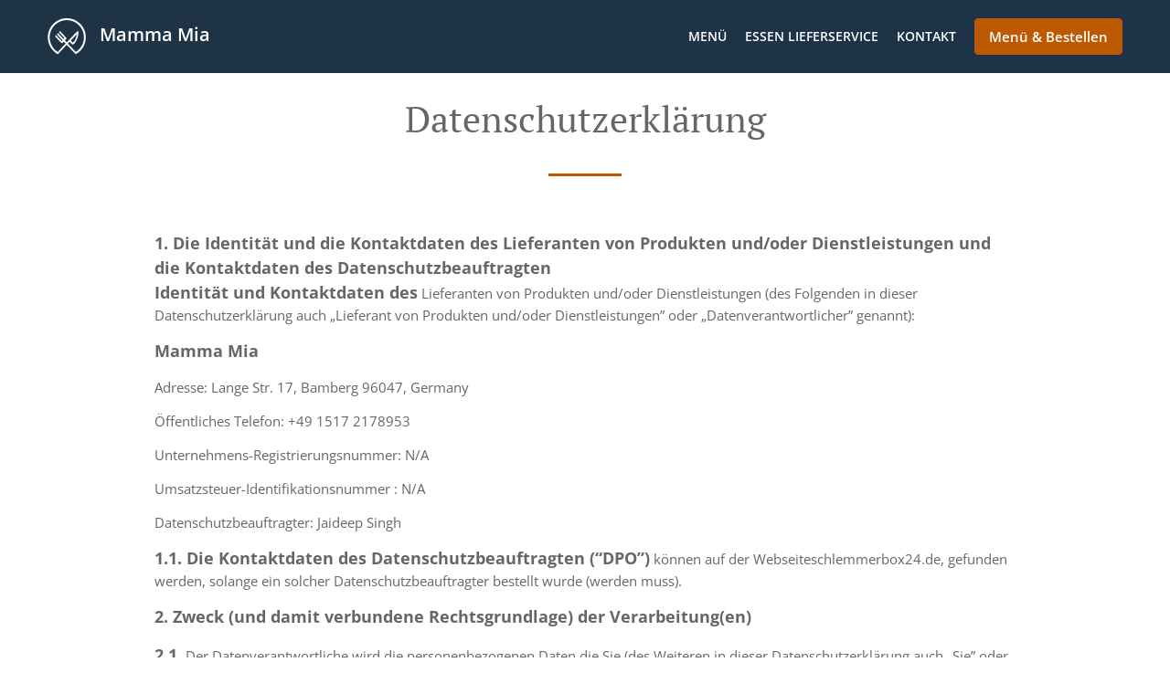

--- FILE ---
content_type: text/html; charset=utf-8
request_url: https://www.pizzeria-mammamia-bamberg.de/privatsphaere
body_size: 44471
content:
<!DOCTYPE html><html lang="de"><head><meta name="glfDetectUserAgent" value="User" /><meta http-equiv="Content-Type" content="text/html; charset=UTF-8"><meta charset="utf-8"><meta name="viewport" content="width=device-width, initial-scale=1.0, maximum-scale=1.0, user-scalable=0"><meta name="language" content="de"><meta name="description" content="Bestellen Sie online zum Mitnehmen oder zur Lieferung. Bei Mamma Mia in Bamberg erleben Sie köstliche Pizza, Salate Küche. Probieren Sie unsere köstlichen Gerichte aus, die sorgfältig aus frischen Zutaten zubereitet werden! Bei Mamma Mia ist unser Erfolgsrezept einfach - Großartiges  Essen &amp; Sorgfalt lässt Kunden immer wieder kommen."><meta name="keywords" content="mamma mia online bestellen pizza, salate"><meta property="og:title" content="Datenschutzerklärung"><meta property="og:type" content="website"><meta property="og:url" content="https://www.pizzeria-mammamia-bamberg.de/privatsphaere"><meta property="og:image" content="https://www.fbgcdn.com/pictures/2c0ae6ec-e38f-4d65-8674-809735cb2c18.jpg"><meta property="og:description" content="Bestellen Sie online zum Mitnehmen oder zur Lieferung. Bei Mamma Mia in Bamberg erleben Sie köstliche Pizza, Salate Küche. Probieren Sie unsere köstlichen Gerichte aus, die sorgfältig aus frischen Zutaten zubereitet werden! Bei Mamma Mia ist unser Erfolgsrezept einfach - Großartiges  Essen &amp; Sorgfalt lässt Kunden immer wieder kommen."><meta property="og:site_name" content="Mamma Mia"><meta name="twitter:card" content="summary_large_image"><meta property="twitter:domain" content="pizzeria-mammamia-bamberg.de"><meta property="twitter:url" content="https://www.pizzeria-mammamia-bamberg.de/privatsphaere"><meta name="twitter:title" content="Datenschutzerklärung"><meta name="twitter:description" content="Bestellen Sie online zum Mitnehmen oder zur Lieferung. Bei Mamma Mia in Bamberg erleben Sie köstliche Pizza, Salate Küche. Probieren Sie unsere köstlichen Gerichte aus, die sorgfältig aus frischen Zutaten zubereitet werden! Bei Mamma Mia ist unser Erfolgsrezept einfach - Großartiges  Essen &amp; Sorgfalt lässt Kunden immer wieder kommen."><meta name="twitter:image" content="https://www.fbgcdn.com/pictures/2c0ae6ec-e38f-4d65-8674-809735cb2c18.jpg"><title>Datenschutzerklärung</title><link rel="preload" href="https://www.fbgcdn.com/pictures/2c0ae6ec-e38f-4d65-8674-809735cb2c18.jpg" as="image"><link rel="icon shortcut" href="https://www.fbgcdn.com/websites/img/ico-32.png"><script>!function(){const e=function(e){if(e.href&&0===e.href.indexOf("https://fonts.googleapis.com"))return!0},n=document.getElementsByTagName("head")[0],t=n.insertBefore;n.insertBefore=function(o,f){e(o)||t.call(n,o,f)};const o=n.appendChild;n.appendChild=function(t){e(t)||o.call(n,t)}}();</script><script>window.checkPageSpeedCrawler=window.checkPageSpeedCrawler||function(){var e=document.querySelector('meta[name="glfDetectUserAgent"]')?document.querySelector('meta[name="glfDetectUserAgent"]').getAttribute("value"):"";return navigator.userAgent.indexOf("Speed Insights")>0||e.indexOf("Chrome-Lighthouse")>0||e.indexOf("Googlebot")>0};</script><style>@font-face{font-family:'Open Sans';font-style:normal;font-weight:300;font-display:swap;src:url('https://www.fbgcdn.com/websites/fonts/open-sans-v34-vietnamese_latin-ext_latin_hebrew_greek-ext_greek_cyrillic-ext_cyrillic-300.eot');src:local(''),url('https://www.fbgcdn.com/websites/fonts/open-sans-v34-vietnamese_latin-ext_latin_hebrew_greek-ext_greek_cyrillic-ext_cyrillic-300.eot?#iefix') format('embedded-opentype'),url('https://www.fbgcdn.com/websites/fonts/open-sans-v34-vietnamese_latin-ext_latin_hebrew_greek-ext_greek_cyrillic-ext_cyrillic-300.woff2') format('woff2'),url('https://www.fbgcdn.com/websites/fonts/open-sans-v34-vietnamese_latin-ext_latin_hebrew_greek-ext_greek_cyrillic-ext_cyrillic-300.woff') format('woff'),url('https://www.fbgcdn.com/websites/fonts/open-sans-v34-vietnamese_latin-ext_latin_hebrew_greek-ext_greek_cyrillic-ext_cyrillic-300.ttf') format('truetype'),url('https://www.fbgcdn.com/websites/fonts/open-sans-v34-vietnamese_latin-ext_latin_hebrew_greek-ext_greek_cyrillic-ext_cyrillic-300.svg#OpenSans') format('svg')}@font-face{font-family:'Open Sans';font-style:normal;font-weight:400;font-display:swap;src:url('https://www.fbgcdn.com/websites/fonts/open-sans-v34-vietnamese_latin-ext_latin_hebrew_greek-ext_greek_cyrillic-ext_cyrillic-regular.eot');src:local(''),url('https://www.fbgcdn.com/websites/fonts/open-sans-v34-vietnamese_latin-ext_latin_hebrew_greek-ext_greek_cyrillic-ext_cyrillic-regular.eot?#iefix') format('embedded-opentype'),url('https://www.fbgcdn.com/websites/fonts/open-sans-v34-vietnamese_latin-ext_latin_hebrew_greek-ext_greek_cyrillic-ext_cyrillic-regular.woff2') format('woff2'),url('https://www.fbgcdn.com/websites/fonts/open-sans-v34-vietnamese_latin-ext_latin_hebrew_greek-ext_greek_cyrillic-ext_cyrillic-regular.woff') format('woff'),url('https://www.fbgcdn.com/websites/fonts/open-sans-v34-vietnamese_latin-ext_latin_hebrew_greek-ext_greek_cyrillic-ext_cyrillic-regular.ttf') format('truetype'),url('https://www.fbgcdn.com/websites/fonts/open-sans-v34-vietnamese_latin-ext_latin_hebrew_greek-ext_greek_cyrillic-ext_cyrillic-regular.svg#OpenSans') format('svg')}@font-face{font-family:'Open Sans';font-style:normal;font-weight:600;font-display:swap;src:url('https://www.fbgcdn.com/websites/fonts/open-sans-v34-vietnamese_latin-ext_latin_hebrew_greek-ext_greek_cyrillic-ext_cyrillic-600.eot');src:local(''),url('https://www.fbgcdn.com/websites/fonts/open-sans-v34-vietnamese_latin-ext_latin_hebrew_greek-ext_greek_cyrillic-ext_cyrillic-600.eot?#iefix') format('embedded-opentype'),url('https://www.fbgcdn.com/websites/fonts/open-sans-v34-vietnamese_latin-ext_latin_hebrew_greek-ext_greek_cyrillic-ext_cyrillic-600.woff2') format('woff2'),url('https://www.fbgcdn.com/websites/fonts/open-sans-v34-vietnamese_latin-ext_latin_hebrew_greek-ext_greek_cyrillic-ext_cyrillic-600.woff') format('woff'),url('https://www.fbgcdn.com/websites/fonts/open-sans-v34-vietnamese_latin-ext_latin_hebrew_greek-ext_greek_cyrillic-ext_cyrillic-600.ttf') format('truetype'),url('https://www.fbgcdn.com/websites/fonts/open-sans-v34-vietnamese_latin-ext_latin_hebrew_greek-ext_greek_cyrillic-ext_cyrillic-600.svg#OpenSans') format('svg')}@font-face{font-family:'Open Sans';font-style:normal;font-weight:700;font-display:swap;src:url('https://www.fbgcdn.com/websites/fonts/open-sans-v34-vietnamese_latin-ext_latin_hebrew_greek-ext_greek_cyrillic-ext_cyrillic-700.eot');src:local(''),url('https://www.fbgcdn.com/websites/fonts/open-sans-v34-vietnamese_latin-ext_latin_hebrew_greek-ext_greek_cyrillic-ext_cyrillic-700.eot?#iefix') format('embedded-opentype'),url('https://www.fbgcdn.com/websites/fonts/open-sans-v34-vietnamese_latin-ext_latin_hebrew_greek-ext_greek_cyrillic-ext_cyrillic-700.woff2') format('woff2'),url('https://www.fbgcdn.com/websites/fonts/open-sans-v34-vietnamese_latin-ext_latin_hebrew_greek-ext_greek_cyrillic-ext_cyrillic-700.woff') format('woff'),url('https://www.fbgcdn.com/websites/fonts/open-sans-v34-vietnamese_latin-ext_latin_hebrew_greek-ext_greek_cyrillic-ext_cyrillic-700.ttf') format('truetype'),url('https://www.fbgcdn.com/websites/fonts/open-sans-v34-vietnamese_latin-ext_latin_hebrew_greek-ext_greek_cyrillic-ext_cyrillic-700.svg#OpenSans') format('svg')}@font-face{font-family:'Open Sans';font-style:italic;font-weight:400;font-display:swap;src:url('https://www.fbgcdn.com/websites/fonts/open-sans-v34-vietnamese_latin-ext_latin_hebrew_greek-ext_greek_cyrillic-ext_cyrillic-italic.eot');src:local(''),url('https://www.fbgcdn.com/websites/fonts/open-sans-v34-vietnamese_latin-ext_latin_hebrew_greek-ext_greek_cyrillic-ext_cyrillic-italic.eot?#iefix') format('embedded-opentype'),url('https://www.fbgcdn.com/websites/fonts/open-sans-v34-vietnamese_latin-ext_latin_hebrew_greek-ext_greek_cyrillic-ext_cyrillic-italic.woff2') format('woff2'),url('https://www.fbgcdn.com/websites/fonts/open-sans-v34-vietnamese_latin-ext_latin_hebrew_greek-ext_greek_cyrillic-ext_cyrillic-italic.woff') format('woff'),url('https://www.fbgcdn.com/websites/fonts/open-sans-v34-vietnamese_latin-ext_latin_hebrew_greek-ext_greek_cyrillic-ext_cyrillic-italic.ttf') format('truetype'),url('https://www.fbgcdn.com/websites/fonts/open-sans-v34-vietnamese_latin-ext_latin_hebrew_greek-ext_greek_cyrillic-ext_cyrillic-italic.svg#OpenSans') format('svg')}@font-face{font-family:'Open Sans';src:url('https://www.fbgcdn.com/websites/fonts/OpenSans-BoldItalic.eot');src:local(''),url('https://www.fbgcdn.com/websites/fonts/OpenSans-BoldItalic.eot?#iefix') format('embedded-opentype'),url('https://www.fbgcdn.com/websites/fonts/OpenSans-BoldItalic.woff2') format('woff2'),url('https://www.fbgcdn.com/websites/fonts/OpenSans-BoldItalic.woff') format('woff'),url('https://www.fbgcdn.com/websites/fonts/OpenSans-BoldItalic.ttf') format('truetype'),url('https://www.fbgcdn.com/websites/fonts/OpenSans-BoldItalic.svg#OpenSans-BoldItalic') format('svg');font-weight:bold;font-style:italic;font-display:swap}@font-face{font-family:'PT Serif';font-style:normal;font-weight:300;font-display:swap;src:url('https://www.fbgcdn.com/websites/fonts/pt-serif-v17-latin-ext_latin_cyrillic-ext_cyrillic-regular.eot');src:local(''),url('https://www.fbgcdn.com/websites/fonts/pt-serif-v17-latin-ext_latin_cyrillic-ext_cyrillic-regular.eot?#iefix') format('embedded-opentype'),url('https://www.fbgcdn.com/websites/fonts/pt-serif-v17-latin-ext_latin_cyrillic-ext_cyrillic-regular.woff2') format('woff2'),url('https://www.fbgcdn.com/websites/fonts/pt-serif-v17-latin-ext_latin_cyrillic-ext_cyrillic-regular.woff') format('woff'),url('https://www.fbgcdn.com/websites/fonts/pt-serif-v17-latin-ext_latin_cyrillic-ext_cyrillic-regular.ttf') format('truetype'),url('https://www.fbgcdn.com/websites/fonts/pt-serif-v17-latin-ext_latin_cyrillic-ext_cyrillic-regular.svg#PTSerif') format('svg')}@font-face{font-family:'PT Serif';font-style:normal;font-weight:400;font-display:swap;src:url('https://www.fbgcdn.com/websites/fonts/pt-serif-v17-latin-ext_latin_cyrillic-ext_cyrillic-regular.eot');src:local(''),url('https://www.fbgcdn.com/websites/fonts/pt-serif-v17-latin-ext_latin_cyrillic-ext_cyrillic-regular.eot?#iefix') format('embedded-opentype'),url('https://www.fbgcdn.com/websites/fonts/pt-serif-v17-latin-ext_latin_cyrillic-ext_cyrillic-regular.woff2') format('woff2'),url('https://www.fbgcdn.com/websites/fonts/pt-serif-v17-latin-ext_latin_cyrillic-ext_cyrillic-regular.woff') format('woff'),url('https://www.fbgcdn.com/websites/fonts/pt-serif-v17-latin-ext_latin_cyrillic-ext_cyrillic-regular.ttf') format('truetype'),url('https://www.fbgcdn.com/websites/fonts/pt-serif-v17-latin-ext_latin_cyrillic-ext_cyrillic-regular.svg#PTSerif') format('svg')}@font-face{font-family:'PT Serif';font-style:normal;font-weight:600;font-display:swap;src:url('https://www.fbgcdn.com/websites/fonts/pt-serif-v17-latin-ext_latin_cyrillic-ext_cyrillic-700.eot');src:local(''),url('https://www.fbgcdn.com/websites/fonts/pt-serif-v17-latin-ext_latin_cyrillic-ext_cyrillic-700.eot?#iefix') format('embedded-opentype'),url('https://www.fbgcdn.com/websites/fonts/pt-serif-v17-latin-ext_latin_cyrillic-ext_cyrillic-700.woff2') format('woff2'),url('https://www.fbgcdn.com/websites/fonts/pt-serif-v17-latin-ext_latin_cyrillic-ext_cyrillic-700.woff') format('woff'),url('https://www.fbgcdn.com/websites/fonts/pt-serif-v17-latin-ext_latin_cyrillic-ext_cyrillic-700.ttf') format('truetype'),url('https://www.fbgcdn.com/websites/fonts/pt-serif-v17-latin-ext_latin_cyrillic-ext_cyrillic-700.svg#PTSerif') format('svg')}@font-face{font-family:'PT Serif';font-style:normal;font-weight:700;font-display:swap;src:url('https://www.fbgcdn.com/websites/fonts/pt-serif-v17-latin-ext_latin_cyrillic-ext_cyrillic-700.eot');src:local(''),url('https://www.fbgcdn.com/websites/fonts/pt-serif-v17-latin-ext_latin_cyrillic-ext_cyrillic-700.eot?#iefix') format('embedded-opentype'),url('https://www.fbgcdn.com/websites/fonts/pt-serif-v17-latin-ext_latin_cyrillic-ext_cyrillic-700.woff2') format('woff2'),url('https://www.fbgcdn.com/websites/fonts/pt-serif-v17-latin-ext_latin_cyrillic-ext_cyrillic-700.woff') format('woff'),url('https://www.fbgcdn.com/websites/fonts/pt-serif-v17-latin-ext_latin_cyrillic-ext_cyrillic-700.ttf') format('truetype'),url('https://www.fbgcdn.com/websites/fonts/pt-serif-v17-latin-ext_latin_cyrillic-ext_cyrillic-700.svg#PTSerif') format('svg')}@font-face{font-family:'PT Serif';font-style:italic;font-weight:400;font-display:swap;src:url('https://www.fbgcdn.com/websites/fonts/pt-serif-v17-latin-ext_latin_cyrillic-ext_cyrillic-italic.eot');src:local(''),url('https://www.fbgcdn.com/websites/fonts/pt-serif-v17-latin-ext_latin_cyrillic-ext_cyrillic-italic.eot?#iefix') format('embedded-opentype'),url('https://www.fbgcdn.com/websites/fonts/pt-serif-v17-latin-ext_latin_cyrillic-ext_cyrillic-italic.woff2') format('woff2'),url('https://www.fbgcdn.com/websites/fonts/pt-serif-v17-latin-ext_latin_cyrillic-ext_cyrillic-italic.woff') format('woff'),url('https://www.fbgcdn.com/websites/fonts/pt-serif-v17-latin-ext_latin_cyrillic-ext_cyrillic-italic.ttf') format('truetype'),url('https://www.fbgcdn.com/websites/fonts/pt-serif-v17-latin-ext_latin_cyrillic-ext_cyrillic-italic.svg#PTSerif') format('svg')}@font-face{font-family:'PT Serif';font-style:italic;font-weight:700;font-display:swap;src:url('https://www.fbgcdn.com/websites/fonts/pt-serif-v17-latin-ext_latin_cyrillic-ext_cyrillic-700italic.eot');src:local(''),url('https://www.fbgcdn.com/websites/fonts/pt-serif-v17-latin-ext_latin_cyrillic-ext_cyrillic-700italic.eot?#iefix') format('embedded-opentype'),url('https://www.fbgcdn.com/websites/fonts/pt-serif-v17-latin-ext_latin_cyrillic-ext_cyrillic-700italic.woff2') format('woff2'),url('https://www.fbgcdn.com/websites/fonts/pt-serif-v17-latin-ext_latin_cyrillic-ext_cyrillic-700italic.woff') format('woff'),url('https://www.fbgcdn.com/websites/fonts/pt-serif-v17-latin-ext_latin_cyrillic-ext_cyrillic-700italic.ttf') format('truetype'),url('https://www.fbgcdn.com/websites/fonts/pt-serif-v17-latin-ext_latin_cyrillic-ext_cyrillic-700italic.svg#PTSerif') format('svg')}/*! normalize.css v4.1.1 | MIT License | github.com/necolas/normalize.css */html{font-family:sans-serif;-ms-text-size-adjust:100%;-webkit-text-size-adjust:100%}body{margin:0}article,aside,details,figcaption,figure,footer,header,main,menu,nav,section,summary{display:block}audio,canvas,progress,video{display:inline-block}audio:not([controls]){display:none;height:0}progress{vertical-align:baseline}template,[hidden]{display:none}a{background-color:transparent;-webkit-text-decoration-skip:objects}a:active,a:hover{outline-width:0}abbr[title]{border-bottom:none;text-decoration:underline;-webkit-text-decoration:underline dotted;text-decoration:underline dotted}b,strong{font-weight:inherit}b,strong{font-weight:bolder}dfn{font-style:italic}h1{font-size:2em;margin:.67em 0}mark{background-color:#ff0;color:#000}small{font-size:80%}sub,sup{font-size:75%;line-height:0;position:relative;vertical-align:baseline}sub{bottom:-0.25em}sup{top:-0.5em}img{border-style:none}svg:not(:root){overflow:hidden}code,kbd,pre,samp{font-family:monospace, monospace;font-size:1em}figure{margin:1em 40px}hr{-webkit-box-sizing:content-box;box-sizing:content-box;height:0;overflow:visible}button,input,select,textarea{font:inherit;margin:0}optgroup{font-weight:bold}button,input{overflow:visible}button,select{text-transform:none}button,html [type="button"],[type="reset"],[type="submit"]{-webkit-appearance:button}button::-moz-focus-inner,[type="button"]::-moz-focus-inner,[type="reset"]::-moz-focus-inner,[type="submit"]::-moz-focus-inner{border-style:none;padding:0}button:-moz-focusring,[type="button"]:-moz-focusring,[type="reset"]:-moz-focusring,[type="submit"]:-moz-focusring{outline:1px dotted ButtonText}fieldset{border:1px solid #c0c0c0;margin:0 2px;padding:.35em .625em .75em}legend{-webkit-box-sizing:border-box;box-sizing:border-box;color:inherit;display:table;max-width:100%;padding:0;white-space:normal}textarea{overflow:auto}[type="checkbox"],[type="radio"]{-webkit-box-sizing:border-box;box-sizing:border-box;padding:0}[type="number"]::-webkit-inner-spin-button,[type="number"]::-webkit-outer-spin-button{height:auto}[type="search"]{-webkit-appearance:textfield;outline-offset:-2px}[type="search"]::-webkit-search-cancel-button,[type="search"]::-webkit-search-decoration{-webkit-appearance:none}::-webkit-input-placeholder{color:inherit;opacity:.54}::-webkit-file-upload-button{-webkit-appearance:button;font:inherit}body,div,p,span,section,header,nav,footer,a,ul,li,svg{-webkit-box-sizing:border-box;box-sizing:border-box}body:focus,div:focus,p:focus,span:focus,section:focus,header:focus,nav:focus,footer:focus,a:focus,ul:focus,li:focus,svg:focus{outline:2px solid #528FCC}body{font-family:"Open Sans",sans-serif;font-size:16px;color:#4D4D4D;background-color:#fff}h1,h2,h3,h4{font-family:"PT Serif",serif;text-align:center}h1{font-size:40px;font-weight:bold;text-transform:capitalize}h2{font-size:32px;font-weight:normal}hr{display:block;width:80px;height:3px;background-color:#BD5902;border:none;margin:30px auto 40px}@media (min-width: 1024px){hr{margin:30px auto 60px}}section{margin:80px 24px;background-color:#fff}section h1{margin:0}section h2{color:#4d4d4d;margin:0;line-height:1em;text-transform:capitalize;word-wrap:break-word}@media (min-width: 1024px){section{margin:100px auto;max-width:942px}section:first-of-type:not(.real-time){margin-top:100px}section h2{font-size:40px}}.d-none{display:none}.d-flex{display:-webkit-box !important;display:-ms-flexbox !important;display:flex !important}.flex-column{-webkit-box-orient:vertical;-webkit-box-direction:normal;-ms-flex-direction:column;flex-direction:column}.ml-auto{margin-left:auto !important}.mt-auto{margin-top:auto !important}.mt-0{margin-top:0 !important}.w-100{width:100% !important}.pr-2{padding-right:.5rem !important}.pt-2{padding-top:.5rem !important}.pt-3{padding-top:1rem !important}.pl-2{padding-left:.5rem !important}.pl-4{padding-left:1rem !important}.separator{width:100%;border-top:solid 1px #e6e6e6;margin:.75rem 0}.cta-button{padding:12.5px;-webkit-box-sizing:border-box;box-sizing:border-box;background-color:#BD5902;border:1px solid #BD5902;border-radius:4px;color:#fff;font-size:15px;font-weight:600;line-height:15px;text-align:center;cursor:pointer;-webkit-user-select:none;-moz-user-select:none;-ms-user-select:none;user-select:none;text-decoration:none !important;margin:3px}.cta-button:hover{background-color:#a94f02}.cta-button:active{-webkit-transform:translateY(1px);transform:translateY(1px)}.cta-button:focus{border-color:#ffffff !important;z-index:9}.cta-button.neutral{background-color:#ffffff;color:#4d4d4d;border:1px solid #16151380}.cta-button.neutral:hover{background-color:#fafafa}.cta-button.reservation{background-color:#3e617d;border:1px solid #3e617d}.cta-button.reservation:hover{background-color:#37566f}.center-text{text-align:center}.cookie-consent-manager-backdrop{position:fixed;display:-webkit-box;display:-ms-flexbox;display:flex;-ms-flex-line-pack:center;align-content:center;-webkit-box-pack:center;-ms-flex-pack:center;justify-content:center;-ms-flex-wrap:wrap;flex-wrap:wrap;-webkit-box-orient:horizontal;-webkit-box-direction:normal;-ms-flex-direction:row;flex-direction:row;width:100%;height:100%;z-index:9999}.body-overflow-hidden{overflow:hidden}.cookie-consent-manager-backdrop{background:rgba(0,0,0,0.7)}.cookie-consent-manager-display-none{display:none !important}.cookie-consent-manager-body{width:640px;min-height:200px;background:white;color:#333333}@media (max-width: 1024px){.cookie-consent-manager-body{position:fixed;width:100%;bottom:0}}.cookie-consent-manager-description{margin:24px}.cookie-consent-manager-description>h3{font-family:"Open Sans",sans-serif;font-style:normal;font-weight:700;font-size:18px;line-height:24px;text-align:left;margin-bottom:24px}.cookie-consent-manager-description>p,li{font-family:"Open Sans",sans-serif;font-style:normal;font-weight:400;font-size:14px;line-height:20px}.cookie-consent-manager-actions{display:-webkit-box;display:-ms-flexbox;display:flex;-webkit-box-orient:horizontal;-webkit-box-direction:reverse;-ms-flex-direction:row-reverse;flex-direction:row-reverse;-ms-flex-wrap:wrap;flex-wrap:wrap;margin:24px}@media (max-width: 1024px){.cookie-consent-manager-actions{-webkit-box-orient:vertical;-webkit-box-direction:reverse;-ms-flex-direction:column-reverse;flex-direction:column-reverse}}.cookie-consent-manager-separator{display:block;margin:24px 0;width:100%;height:1px;background-color:#e1e1e1;border:none}.cookie-consent-manager-button{background:#FFFFFF;-webkit-box-shadow:0 1px 1px rgba(0,0,0,0);box-shadow:0 1px 1px rgba(0,0,0,0);border:1px solid #333333;border-radius:4px;padding:10px 24px;font-family:"Open Sans",sans-serif;font-style:normal;font-weight:700;font-size:14px;line-height:20px;cursor:pointer}.cookie-consent-manager-accessibility:focus-visible{outline:3px solid #2a71dc !important}.cookie-consent-manager-button-confirm-all{background-color:#666666;color:white}.cookie-consent-manager-button-reject{margin-right:12px}@media (max-width: 1024px){.cookie-consent-manager-button-reject{margin-right:0;margin-bottom:8px}}.cookie-consent-manager-button-approve{margin-right:12px;background:#333333;color:#FFFFFF;line-height:20px}@media (max-width: 1024px){.cookie-consent-manager-button-approve{margin-right:0;margin-bottom:8px}}.cookie-consent-manager-options{padding-left:24px;padding-right:24px;max-height:463px;overflow:auto}.cookie-consent-manager-option{background:#F5F5F5}.cookie-consent-manager-option-header{font-family:"Open Sans",sans-serif;font-style:normal;font-weight:700;font-size:14px;line-height:24px;display:-webkit-box;display:-ms-flexbox;display:flex;margin-bottom:8px}.cookie-consent-manager-option-header p{margin-top:12px;margin-right:12px;margin-left:8px}.cookie-consent-manager-option-header p:first-child{margin-right:0;margin-left:12px;cursor:pointer}.cookie-consent-manager-option-header>.cookie-consent-manager-option-description>.option-icon::after{content:'\02795'}.cookie-consent-manager-option-header>.cookie-consent-manager-option-description>.option-icon.active::after{content:'\02796'}.cookie-consent-manager-option-description{display:-webkit-box;display:-ms-flexbox;display:flex}.cookie-consent-manager-option-body>p{margin-top:0;font-size:14px;margin-left:39px;margin-right:24px;font-family:"Open Sans",sans-serif;line-height:20px}.cookie-consent-manager-option-body{display:none;padding-bottom:24px;margin-bottom:8px}.cookie-consent-manager-option-body ul{margin-top:0;margin-left:16px}.cookie-consent-manager-toggle{-ms-flex-item-align:center;align-self:center;margin-left:auto;margin-right:16px}.cookie-consent-manager-switch{position:relative;display:inline-block;width:38px;height:20px}.cookie-consent-manager-switch input{opacity:0;width:0;height:0}.cookie-consent-manager-slider{position:absolute;cursor:pointer;top:0;left:0;right:0;bottom:0;background-color:#ccc;-webkit-transition:.4s;transition:.4s}.cookie-consent-manager-slider:before{position:absolute;content:"";height:16px;width:16px;left:2px;bottom:2px;background-color:white;-webkit-transition:.4s;transition:.4s}.cookie-consent-manager-description>p #read-policy,.cookie-consent-manager-description>p #change-options{text-decoration:underline;font-weight:700;cursor:pointer;color:#333333}.cookie-consent-manager-description>p #read-policy{font-weight:400}.cookie-consent-manager-option-body>p #view-required-cookies-link,.cookie-consent-manager-option-body>p #view-functional-cookies-link,.cookie-consent-manager-option-body>p #view-advertising-cookies-link{text-decoration:underline;font-weight:400;cursor:pointer}input:checked+.cookie-consent-manager-slider{background-color:#528FCC}input:disabled+.cookie-consent-manager-slider{opacity:.5}input:focus+.cookie-consent-manager-slider{-webkit-box-shadow:0 0 1px #528FCC;box-shadow:0 0 1px #528FCC}input:checked+.cookie-consent-manager-slider:before{-webkit-transform:translateX(18px);transform:translateX(18px)}.cookie-consent-manager-slider.round{border-radius:34px}.cookie-consent-manager-slider.round:before{border-radius:50%}.wrapper{width:100%;overflow:hidden}.hidden{position:absolute;left:-10000px;top:auto;height:0;overflow:hidden}.hidden-screen-reader{position:absolute;left:-10000px;top:auto;overflow:hidden}.display-none{display:none !important}@media (min-width: 1024px){.wrapper-boxed{background-image:url("https://www.fbgcdn.com/websites/img/background.jpg");background-repeat:repeat}.wrapper-boxed>.wrapper{width:1024px;margin:0 auto;-webkit-box-shadow:0 0 10px rgba(0,0,0,0.08);box-shadow:0 0 10px rgba(0,0,0,0.08);background-color:#fff}.wrapper-boxed .nav-announcement-container{width:1024px;margin:0 auto}.wrapper-boxed .nav-header-container{width:1024px;margin:0 auto}.wrapper-boxed .nav-header{margin:0 auto}.wrapper-boxed section.disclaimer-container{margin-top:150px}}.nav-container{position:fixed;top:0;left:0;right:0;color:#fff;z-index:3}.nav-announcement-container{background-color:#EF4E4B;-webkit-transition:-webkit-transform .3s ease-out;transition:-webkit-transform .3s ease-out;transition:transform .3s ease-out;transition:transform .3s ease-out, -webkit-transform .3s ease-out}.nav-announcement{padding:0 16px;margin:0 auto;display:-webkit-box;display:-ms-flexbox;display:flex;-webkit-box-orient:horizontal;-webkit-box-direction:normal;-ms-flex-direction:row;flex-direction:row;gap:16px;font-size:12px;font-weight:400;line-height:16px}@media (min-width: 1024px){.nav-announcement{max-width:942px;padding:0}}.nav-announcement .nav-announcement-message{margin:16px 0;-webkit-box-flex:1;-ms-flex:1;flex:1}.nav-announcement .nav-announcement-message .nav-announcement-name{display:-webkit-box;display:-ms-flexbox;display:flex;-webkit-box-orient:horizontal;-webkit-box-direction:normal;-ms-flex-direction:row;flex-direction:row;gap:16px;-webkit-box-align:center;-ms-flex-align:center;align-items:center;font-size:24px;font-weight:400;line-height:26px;text-align:left}.nav-announcement .nav-announcement-message .nav-announcement-name>svg{fill:#fff;width:32px;height:32px;-webkit-box-flex:0;-ms-flex:0 0 32px;flex:0 0 32px}.nav-announcement .nav-announcement-message .nav-announcement-description{margin-left:48px;margin-top:8px}.nav-announcement .nav-announcement-message .nav-announcement-description p{margin:0}.nav-announcement .nav-announcement-close{background-color:rgba(0,0,0,0.1);display:-webkit-box;display:-ms-flexbox;display:flex;-webkit-box-align:center;-ms-flex-align:center;align-items:center;cursor:pointer}.nav-announcement .nav-announcement-close>svg{width:16px;height:16px;fill:#A13532;fill:rgba(0,0,0,0.3);margin:16px}.nav-announcement .nav-announcement-close:hover{background-color:rgba(0,0,0,0.13)}.nav-announcement .nav-announcement-close:hover>svg{fill:rgba(0,0,0,0.4)}.nav-announcement-placeholder{background-color:#1e3446;-webkit-transition:max-height .2s ease-out;transition:max-height .2s ease-out}.nav-header-container{background-color:transparent;font-size:14px;-webkit-transition:background-color .3s ease-out;transition:background-color .3s ease-out}@media (min-width: 1024px){.nav-header-container{padding:0 50px}}.nav-header-container.active{background-color:#1e3446}.nav-header{display:-webkit-box;display:-ms-flexbox;display:flex;position:relative;-webkit-box-align:center;-ms-flex-align:center;align-items:center;padding:16px;font-size:14px;margin:0 auto}.nav-header .nav-header-icon>svg{height:28px;fill:#fff;margin-right:10px;vertical-align:middle}.nav-header .nav-header-name{font-weight:600;text-decoration:none;color:#fff;white-space:nowrap;overflow:hidden;display:block;text-overflow:ellipsis;padding-right:20px}.nav-header .nav-header-menu{padding:20px 16px;margin:-20px -16px;-webkit-box-flex:1;-ms-flex-positive:1;flex-grow:1}.nav-header .nav-header-menu>svg{fill:#fff;vertical-align:middle;cursor:pointer}.nav-header .nav-header-menu .nav-open-menu{width:26px;height:17px;float:right}.nav-header .nav-header-menu .nav-hide-menu{display:none;width:20px;height:19px;float:right}.nav-header .nav-header-menu.active>.nav-open-menu{display:none}.nav-header .nav-header-menu.active>.nav-hide-menu{display:block}@media (min-width: 1024px){.nav-header{max-width:1300px;padding:18px 0;-ms-flex-wrap:wrap;flex-wrap:wrap}.nav-header .nav-header-name{font-size:20px;max-width:510px;-ms-flex-negative:0;flex-shrink:0;padding-right:0;padding-left:2px}.nav-header .nav-header-icon>svg{height:40px}.nav-header .nav-header-menu{-webkit-box-flex:1;-ms-flex-positive:1;flex-grow:1;-ms-flex-negative:1;flex-shrink:1;padding:0;margin:0;overflow:hidden}.nav-header .nav-header-menu>.nav-open-menu,.nav-header .nav-header-menu>.nav-hide-menu{display:none !important}}.nav-expanded-menu{visibility:hidden;opacity:0;-webkit-transition:visibility 0s linear .4s,opacity .4s ease-out;transition:visibility 0s linear .4s,opacity .4s ease-out;position:absolute;left:0;right:0;top:100%;background-color:#1e3446;-webkit-box-shadow:0 1px 3px rgba(0,0,0,0.15);box-shadow:0 1px 3px rgba(0,0,0,0.15);max-height:calc(100vh - 60px);overflow:auto}.nav-expanded-menu .cta-button{display:block;padding:10px;font-weight:600;font-size:15px;line-height:20px;padding:9px 15px;margin:0px 10px}@media (min-width: 1024px){.nav-expanded-menu .cta-button{white-space:normal;-webkit-box-align:center;-ms-flex-align:center;align-items:center;display:-webkit-box;display:-ms-flexbox;display:flex}}.nav-header-menu.active>.nav-expanded-menu{visibility:visible;opacity:1;-webkit-transition:visibility 0s linear 0s,opacity .4s ease-out;transition:visibility 0s linear 0s,opacity .4s ease-out}.nav-expanded-menu>ul{margin:0;padding:0}.nav-expanded-menu>ul>li{list-style-type:none;text-align:center}.nav-expanded-menu>ul>li.nav-cta{display:none}@media (min-width: 1024px){.nav-expanded-menu>ul>li.nav-cta{display:-webkit-box;display:-ms-flexbox;display:flex;-webkit-box-orient:horizontal;-webkit-box-direction:normal;-ms-flex-direction:row;flex-direction:row;padding:15px;-webkit-box-pack:center;-ms-flex-pack:center;justify-content:center}}.nav-expanded-menu>ul>li>a{display:block;padding:15px;color:rgba(255,255,255,0.6);font-size:14px;font-weight:600;text-transform:uppercase;text-decoration:none;line-height:1em}.nav-expanded-menu>ul>li>a:hover,.nav-expanded-menu>ul>li>a:focus,.nav-expanded-menu>ul>li>a:visited{color:rgba(255,255,255,0.6);text-decoration:none}@media (min-width: 1024px){.nav-expanded-menu{visibility:visible;opacity:1;position:static;background-color:transparent;-webkit-box-shadow:none;box-shadow:none;-webkit-transition:none;transition:none}.nav-expanded-menu>ul{display:-webkit-box;display:-ms-flexbox;display:flex;-webkit-box-align:center;-ms-flex-align:center;align-items:center;-webkit-box-pack:end;-ms-flex-pack:end;justify-content:flex-end}.nav-expanded-menu>ul>li{padding:0;margin:0 10px;text-overflow:ellipsis;white-space:nowrap;-ms-flex-negative:1;flex-shrink:1;max-width:30%}.nav-expanded-menu>ul>li.nav-cta{padding:2px 2px 2px 0px;max-width:40%}.nav-expanded-menu>ul>li.nav-cta :last-child{margin-right:0}.nav-expanded-menu>ul>li.nav-cta :first-child{margin-left:0}.nav-expanded-menu>ul>li:first-of-type{margin-left:0}.nav-expanded-menu>ul>li:last-of-type{-ms-flex-negative:0;flex-shrink:0;-webkit-box-flex:0;-ms-flex-positive:0;flex-grow:0;margin-right:0;border-radius:3px;display:-webkit-box;display:-ms-flexbox;display:flex}.nav-expanded-menu>ul>li>a,.nav-expanded-menu>ul>li>a:visited{display:inline;padding:0;color:#fff;-webkit-transition:color .3s ease-out;transition:color .3s ease-out}.nav-expanded-menu>ul>li>a:hover,.nav-expanded-menu>ul>li>a:focus{color:#NaNNaNNaN}}.staging-container.legal-page{margin-bottom:75px}.staging{min-height:50vh;-webkit-box-sizing:border-box;box-sizing:border-box;padding-top:70px;background-color:#000;position:relative;z-index:1;display:-webkit-box;display:-ms-flexbox;display:flex;-webkit-box-orient:vertical;-webkit-box-direction:normal;-ms-flex-direction:column;flex-direction:column;-webkit-box-pack:center;-ms-flex-pack:center;justify-content:center;-webkit-box-align:center;-ms-flex-align:center;align-items:center}.staging .staging-logo{display:block;text-align:center}.staging .staging-logo>svg{height:100px}.staging>h3{padding:10px;font-family:"Open Sans",sans-serif;background-color:rgba(0,0,0,0.5);color:#ccc;margin:auto 0 0 0;font-size:14px;font-weight:bold}.staging>h3>svg{display:none;width:13px;height:9px;fill:#ccc;margin:0 20px}.simple-page .staging{min-height:255px}@media (min-width: 1024px){.staging{height:640px}.staging .staging-logo>svg{height:150px}.staging>h3{font-size:16px;padding:20px}.staging>h3>svg{display:inline-block}.simple-page .staging{height:480px}}.staging-background{content:"";background-size:cover;background-position:center;top:0;left:0;bottom:0;right:0;position:absolute;z-index:-1}.staging-background:after{content:"";height:100%;position:absolute;top:0;left:0;right:0;background:-webkit-gradient(linear, left top, left bottom, from(rgba(0,0,0,0.75)), to(rgba(0,0,0,0.4)));background:linear-gradient(180deg, rgba(0,0,0,0.75) 0%, rgba(0,0,0,0.4) 100%)}.simple-page .staging-background:after{background:-webkit-gradient(linear, left top, left bottom, from(rgba(0,0,0,0.9)), to(rgba(0,0,0,0.7)));background:linear-gradient(180deg, rgba(0,0,0,0.9) 0%, rgba(0,0,0,0.7) 100%)}.staging-headlines{overflow:hidden;-webkit-box-flex:1;-ms-flex-positive:1;flex-grow:1;display:-webkit-box;display:-ms-flexbox;display:flex;-webkit-box-orient:vertical;-webkit-box-direction:normal;-ms-flex-direction:column;flex-direction:column;-webkit-box-pack:center;-ms-flex-pack:center;justify-content:center;margin-bottom:60px}.staging-headlines>h1{font-size:40px;font-weight:bold;color:#fff;padding:0 15px;margin:0;word-wrap:break-word}.staging-headlines>h2{font-family:"Open Sans",sans-serif;font-size:16px;font-weight:400;text-transform:uppercase;margin-top:20px;padding:0 15px;color:#fff}.simple-page .staging-headlines>h1{font-weight:normal;font-style:normal}.simple-page .staging-headlines>h2{font-size:22px;font-weight:400}@media (min-width: 1024px){.staging-headlines{max-width:942px}.staging-headlines>h1{font-size:60px}.staging-headlines>h2{font-size:24px}}.real-time{display:-webkit-box;display:-ms-flexbox;display:flex;-webkit-box-orient:vertical;-webkit-box-direction:normal;-ms-flex-direction:column;flex-direction:column;position:relative;background-color:#fff;padding:32px;-webkit-box-sizing:border-box;box-sizing:border-box;-webkit-box-shadow:0 4px 14px 0 rgba(0,0,0,0.2);box-shadow:0 4px 14px 0 rgba(0,0,0,0.2);border-radius:8px;z-index:1;margin-top:-60px}@media (min-width: 1024px){.real-time{margin-top:-60px;padding:40px;max-width:942px}}.real-time .real-time-header{font-weight:400;font-family:"PT Serif",serif;font-size:16px;line-height:20px;margin-bottom:24px}@media (min-width: 1024px){.real-time .real-time-header{font-size:18px;line-height:32px}}.real-time .real-time-button{position:relative;color:#4D4D4D;font-size:18px;line-height:32px;text-align:center}@media (min-width: 1024px){.real-time .real-time-button{-webkit-box-flex:1;-ms-flex-positive:1;flex-grow:1}.real-time .real-time-button>p{margin:0 0 20px;font-size:24px}}.real-time-buttons{display:-webkit-box;display:-ms-flexbox;display:flex;-webkit-box-pack:center;-ms-flex-pack:center;justify-content:center;-webkit-box-orient:horizontal;-webkit-box-direction:normal;-ms-flex-direction:row;flex-direction:row;-ms-flex-wrap:wrap;flex-wrap:wrap}.real-time-buttons .cta-button{font-size:15px;line-height:20px;padding:9px 15px;min-width:180px;height:50px;display:-webkit-box;display:-ms-flexbox;display:flex;-webkit-box-pack:center;-ms-flex-pack:center;justify-content:center;-webkit-box-align:center;-ms-flex-align:center;align-items:center;margin:6px 8px}@media (min-width: 1024px){.real-time-buttons .cta-button{height:60px;margin:0px 15px;font-size:18px;line-height:24px;min-width:210px;padding:17px 19px}}.isvg-circle-hang{-webkit-filter:drop-shadow(0 3px 14px rgba(0,0,0,0.25));filter:drop-shadow(0 3px 14px rgba(0,0,0,0.25))}.opening-hours-wrapper{display:-webkit-box;display:-ms-flexbox;display:flex;-webkit-box-pack:center;-ms-flex-pack:center;justify-content:center}.opening-hours{display:-webkit-box;display:-ms-flexbox;display:flex;-webkit-box-pack:center;-ms-flex-pack:center;justify-content:center;-webkit-box-orient:vertical;-webkit-box-direction:normal;-ms-flex-direction:column;flex-direction:column;gap:30px}.opening-hours .message,.opening-hours .hours{border:1px solid #16151380;border-radius:8px}.opening-hours .message{font-size:14px;font-weight:600;line-height:20px;text-align:center;color:#4D4D4D;padding:15px 23px}.opening-hours .message.red{color:#ffffff;border:1px solid #EF4E4B;background-color:#EF4E4B}.opening-hours .message>div{margin-top:16px}.opening-hours .hours{padding:23px;color:#4D4D4D;font-size:14px;font-weight:400;line-height:20px;display:-webkit-box;display:-ms-flexbox;display:flex;-webkit-box-orient:vertical;-webkit-box-direction:normal;-ms-flex-direction:column;flex-direction:column;gap:12px}@media (min-width: 1024px){.opening-hours .hours{font-size:16px;line-height:24px}}.opening-hours .hours .entry{display:-webkit-box;display:-ms-flexbox;display:flex;gap:12px;-webkit-box-align:center;-ms-flex-align:center;align-items:center}.opening-hours .hours .entry>div:first-of-type{-webkit-box-flex:1;-ms-flex-positive:1;flex-grow:1}.opening-hours .hours .entry>div:last-of-type{white-space:nowrap}@media (min-width: 1024px){.opening-hours .hours .entry{gap:32px}}.opening-hours .hours .entry-seperator{margin:12px 0;width:100%;height:1px;background-color:#16151380}.opening-hours .hours .entry-title{display:-webkit-box;display:-ms-flexbox;display:flex;gap:8px;font-weight:600;-webkit-box-align:center;-ms-flex-align:center;align-items:center}.opening-hours .hours .entry-title svg{width:24px;height:24px;fill:#4D4D4D}.gallery .gallery-description{text-align:center;margin-block:1em}.gallery .horizontal-list-container{width:100%;height:165px;overflow:hidden;display:-webkit-box;display:-ms-flexbox;display:flex;-webkit-box-pack:center;-ms-flex-pack:center;justify-content:center}.gallery .horizontal-list{height:200px;overflow:scroll;overflow-y:hidden;white-space:nowrap;display:-webkit-box;display:-ms-flexbox;display:flex;position:relative;gap:15px;-webkit-box-pack:start;-ms-flex-pack:start;justify-content:flex-start}.gallery .horizontal-list .entry{width:220px;height:165px;-ms-flex-negative:0;flex-shrink:0;position:relative;border-radius:4px;overflow:hidden}@media (hover:hover){.gallery .horizontal-list .entry>div{bottom:-50px !important}.gallery .horizontal-list .entry:hover img{-webkit-transform:scale(1.15);transform:scale(1.15)}.gallery .horizontal-list .entry:hover>div{bottom:0 !important}}.gallery .horizontal-list .entry img{width:220px;height:165px;-webkit-transition:-webkit-transform .35s ease;transition:-webkit-transform .35s ease;transition:transform .35s ease;transition:transform .35s ease, -webkit-transform .35s ease}.gallery .horizontal-list .entry>div{position:absolute;height:30px;bottom:0;left:0;right:0;text-align:center;color:#4D4D4D;font-size:13px;font-weight:700;padding:0 15px;line-height:30px;background-color:rgba(255,255,255,0.8);overflow:hidden;text-overflow:ellipsis;white-space:nowrap;-webkit-transition:bottom .35s ease;transition:bottom .35s ease}.gallery .horizontal-list .entry .gallery-image:focus img{outline:2px solid #528FCC;outline-offset:-2px}@media (min-width: 1024px){.gallery .horizontal-list-container{height:auto;overflow:auto;margin:60px 0 -30px 0}.gallery .horizontal-list{height:auto;overflow:auto;white-space:normal;-ms-flex-wrap:wrap;flex-wrap:wrap;max-width:942px;margin:0 auto;gap:30px;-webkit-box-pack:center;-ms-flex-pack:center;justify-content:center}.gallery .horizontal-list .entry{width:290px;height:220px}.gallery .horizontal-list .entry img{width:290px;height:220px}.gallery .horizontal-list .entry>div{height:50px;font-size:16px;padding:0 20px;line-height:50px}}.gallery .horizontal-list-overlay{width:18px;background:red;position:sticky;top:0;bottom:0;-ms-flex-negative:0;flex-shrink:0;z-index:1}.gallery .horizontal-list-overlay.left{left:0;margin-right:-15px;background:-webkit-gradient(linear, right top, left top, from(rgba(255,255,255,0)), to(#fff));background:linear-gradient(-90deg, rgba(255,255,255,0) 0%, #fff 100%)}.gallery .horizontal-list-overlay.right{right:0;margin-left:-15px;background:-webkit-gradient(linear, left top, right top, from(rgba(255,255,255,0)), to(#fff));background:linear-gradient(90deg, rgba(255,255,255,0) 0%, #fff 100%)}@media (min-width: 1024px){.gallery .horizontal-list-overlay{display:none}}.certificates .entry-container{display:-webkit-box;display:-ms-flexbox;display:flex;-ms-flex-wrap:wrap;flex-wrap:wrap;-webkit-box-pack:center;-ms-flex-pack:center;justify-content:center;gap:29px;margin:0 auto}.certificates .entry-container .entry{max-width:100%;border:1px solid #D9D9D9;border-radius:4px;-webkit-transition:border .4s ease-out,-webkit-box-shadow .4s ease-out;transition:border .4s ease-out,-webkit-box-shadow .4s ease-out;transition:border .4s ease-out,box-shadow .4s ease-out;transition:border .4s ease-out,box-shadow .4s ease-out,-webkit-box-shadow .4s ease-out;padding:31px 23px;text-align:center;color:#4D4D4D;text-decoration:none}.certificates .entry-container .entry .entry-content{max-width:100%;width:279px;overflow:hidden}@media (min-width: 1024px){.certificates .entry-container .entry .entry-content{width:165px;max-width:100%}}.certificates .entry-container .entry .entry-content svg{width:45px;height:45px;fill:#CCCCCC;margin-bottom:14px}.certificates .entry-container .entry .entry-content .entry-header{font-size:12px;font-weight:700;line-height:20px}.certificates .entry-container .entry .entry-content .entry-description{font-size:10px;font-weight:400;line-height:16px;margin-top:8px}@media (hover:hover){.certificates .entry-container .entry:hover{-webkit-box-shadow:0 4px 16px 0 rgba(0,0,0,0.1);box-shadow:0 4px 16px 0 rgba(0,0,0,0.1);border:1px solid #1e3446}}.certificates .entry-container .entry .entry-popup-background{display:none;position:fixed;top:0;left:0;right:0;bottom:0;background-color:rgba(0,0,0,0.8);z-index:10}.certificates .entry-container .entry.popup .entry-popup-background{display:block}.certificates .entry-container .entry.popup .entry-popup{display:block}.certificates .entry-container .entry .entry-popup{display:none;position:fixed;top:30%;left:50%;-webkit-transform:translateX(-50%);transform:translateX(-50%);background-color:#1e3446;border-radius:4px;padding:25px 30px;color:#fff;font-size:16px;text-align:left;line-height:24px;font-weight:bold;z-index:15}.certificates .entry-container .entry .entry-popup .links{display:-webkit-box;display:-ms-flexbox;display:flex}.certificates .entry-container .entry .entry-popup .links>div:first-of-type{margin-right:20px}.certificates .entry-container .entry .entry-popup .links a{color:#FFF;font-size:14px;text-decoration:underline;font-weight:normal}.awards{display:-webkit-box;display:-ms-flexbox;display:flex;-webkit-box-pack:center;-ms-flex-pack:center;justify-content:center;-ms-flex-wrap:wrap;flex-wrap:wrap;gap:30px}.awards .entry{position:relative;border-radius:4px;overflow:hidden;width:327px}@media (min-width: 1024px){.awards .entry{width:456px}}.awards .entry img{display:block;width:100%}.awards .entry>div{position:absolute;height:30px;bottom:0;left:0;right:0;text-align:center;color:#4D4D4D;font-size:14px;font-weight:700;padding:0 15px;line-height:30px;background-color:rgba(255,255,255,0.8);overflow:hidden;text-overflow:ellipsis;white-space:nowrap;-webkit-transition:bottom .35s ease;transition:bottom .35s ease}@media (min-width: 1024px){.awards .entry>div{height:50px;font-size:16px;padding:0 20px;line-height:50px}}.announcement{position:relative;margin:80px 0;padding:0;background-color:#1e3446;text-align:center}.announcement .announcement-inner{padding:60px 24px}.announcement .announcement-inner svg{width:64px;height:64px;fill:#fff}.announcement .announcement-inner h2{font-size:20px;font-weight:400;line-height:28px;color:#fff;margin:32px 0}.announcement .announcement-inner>div{font-size:14px;font-weight:400;line-height:20px;color:#fff}.announcement .announcement-inner p:last-of-type{margin-bottom:0}@media (min-width: 1024px){.announcement{margin:100px 0;max-width:none}.announcement .announcement-inner{max-width:942px;margin:0 auto;padding:60px 0}.announcement .announcement-inner h2{font-size:32px;line-height:42px}.announcement .announcement-inner>div{font-size:16px;line-height:20px}}.external-links{text-align:center}.external-links p{padding-bottom:15px}.external-links .cta-button{max-width:100%;min-width:300px;height:50px;display:-webkit-inline-box;display:-ms-inline-flexbox;display:inline-flex;-webkit-box-pack:center;-ms-flex-pack:center;justify-content:center;-webkit-box-align:center;-ms-flex-align:center;align-items:center}.external-links .cta-button svg{opacity:.7;width:16px;height:16px;fill:#ffffff}.external-links .cta-button.neutral svg{fill:#4d4d4d}.external-links .cta-button .text{text-transform:uppercase;font-size:14px;font-weight:700;padding-left:16px}.jobs .email-link{margin:24px 0 12px 0;min-width:0}@media (min-width: 1024px){.jobs .email-link{margin:0 30px 0}}.jobs .email-link>span{display:block;color:#161513b3;font-size:10px;line-height:16px;text-align:left;margin-bottom:5px}@media (min-width: 1024px){.jobs .email-link>span{font-size:12px}}.jobs .email-link>a{display:block;color:#136FD2;font-size:12px;text-decoration:none;line-height:16px}@media (min-width: 1024px){.jobs .email-link>a{font-size:14px}}.jobs .email-link>a:hover{text-decoration:underline}.jobs .email-link>a>span{display:block;word-break:break-all}.jobs .entry{padding:30px 24px;border:1px solid #D9D9D9;border-radius:4px;margin-bottom:30px}.jobs .entry p{margin-top:10px;margin-bottom:5px}.jobs .entry .entry-header{display:-webkit-box;display:-ms-flexbox;display:flex;-webkit-box-orient:vertical;-webkit-box-direction:normal;-ms-flex-direction:column;flex-direction:column}@media (min-width: 1024px){.jobs .entry .entry-header{-webkit-box-orient:horizontal;-webkit-box-direction:normal;-ms-flex-direction:row;flex-direction:row}}.jobs .entry .entry-header>div:first-of-type{-webkit-box-flex:1;-ms-flex-positive:1;flex-grow:1;-ms-flex-negative:0;flex-shrink:0}.jobs .entry .entry-header>div:first-of-type>h3{font-size:20px;font-weight:700;line-height:26px;text-align:left;margin:0 0 4px;color:#4D4D4D}@media (min-width: 1024px){.jobs .entry .entry-header>div:first-of-type>h3{font-size:24px}}.jobs .entry .entry-header>div:first-of-type>span{font-size:10px;font-weight:400;line-height:16px;text-align:left;color:#161513b3}@media (min-width: 1024px){.jobs .entry .entry-header>div:first-of-type>span{font-size:12px}}.jobs .entry .entry-title{font-size:12px;font-weight:600;line-height:16px;color:#4D4D4D;margin:20px 0 12px}@media (min-width: 1024px){.jobs .entry .entry-title{font-size:14px;line-height:20px}}.jobs .entry .entry-title+div{font-size:12px;font-weight:400;line-height:16px;color:#4D4D4D}@media (min-width: 1024px){.jobs .entry .entry-title+div{font-size:14px;line-height:20px}}.jobs .entry .entry-title+div b,.jobs .entry .entry-title+div strong{font-weight:600}.jobs .entry .cta-button{display:-webkit-inline-box;display:-ms-inline-flexbox;display:inline-flex;-webkit-box-pack:center;-ms-flex-pack:center;justify-content:center;-webkit-box-align:center;-ms-flex-align:center;align-items:center;padding:12px;margin:0px}@media (min-width: 1024px){.jobs .entry .cta-button{-ms-flex-item-align:start;align-self:flex-start}}.jobs .entry .cta-button svg{width:16px;height:16px;fill:#4D4D4D}.jobs .entry .cta-button.neutral svg{fill:#4d4d4d}.jobs .entry .cta-button .text{font-size:14px;font-weight:600;line-height:16px;padding-right:8px}.social-media .social-media-description{font-size:16px;font-weight:400;line-height:20px;text-align:center;margin-bottom:24px}.social-media .entry-container{display:-webkit-box;display:-ms-flexbox;display:flex;-ms-flex-wrap:wrap;flex-wrap:wrap;-webkit-box-pack:center;-ms-flex-pack:center;justify-content:center;-webkit-box-align:center;-ms-flex-align:center;align-items:center;gap:24px 30px;margin:0 auto}.social-media .entry-container .entry{width:132px;height:110px;display:-webkit-box;display:-ms-flexbox;display:flex;-webkit-box-pack:center;-ms-flex-pack:center;justify-content:center;-webkit-box-align:center;-ms-flex-align:center;align-items:center;border:1px solid #16151380;border-radius:4px;-webkit-transition:border .4s ease-out,-webkit-box-shadow .4s ease-out;transition:border .4s ease-out,-webkit-box-shadow .4s ease-out;transition:border .4s ease-out,box-shadow .4s ease-out;transition:border .4s ease-out,box-shadow .4s ease-out,-webkit-box-shadow .4s ease-out}.social-media .entry-container .entry svg{height:40px;width:40px;fill:#1e3446}@media (hover:hover){.social-media .entry-container .entry:hover{-webkit-box-shadow:0 4px 16px 0 rgba(0,0,0,0.1);box-shadow:0 4px 16px 0 rgba(0,0,0,0.1);border:1px solid #1e3446}}.review-portals .entry-container{display:-webkit-box;display:-ms-flexbox;display:flex;-ms-flex-wrap:wrap;flex-wrap:wrap;-webkit-box-pack:center;-ms-flex-pack:center;justify-content:center;-webkit-box-align:center;-ms-flex-align:center;align-items:center;gap:24px 30px;margin:0 auto}.review-portals .entry-container .entry{width:213px;height:213px;display:-webkit-box;display:-ms-flexbox;display:flex;-webkit-box-pack:center;-ms-flex-pack:center;justify-content:center;-webkit-box-align:center;-ms-flex-align:center;align-items:center;border:1px solid #D9D9D9;border-radius:4px;-webkit-transition:border .4s ease-out,-webkit-box-shadow .4s ease-out;transition:border .4s ease-out,-webkit-box-shadow .4s ease-out;transition:border .4s ease-out,box-shadow .4s ease-out;transition:border .4s ease-out,box-shadow .4s ease-out,-webkit-box-shadow .4s ease-out}.review-portals .entry-container .entry>div{width:145px;height:88px}@media (hover:hover){.review-portals .entry-container .entry:hover{-webkit-box-shadow:0 4px 16px 0 rgba(0,0,0,0.1);box-shadow:0 4px 16px 0 rgba(0,0,0,0.1);border:1px solid #1e3446}}@media (min-width: 1024px){.contact{padding:60px 40px;background-color:#FAFAFA;margin:100px 0;max-width:none}.contact .contact-wrapper{margin:0 auto;max-width:1300px}.contact .contact-wrapper>h2{text-align:left}.contact .contact-wrapper>hr{margin:30px 0 40px}}.contact .contact-container{display:-webkit-box;display:-ms-flexbox;display:flex;-webkit-box-orient:vertical;-webkit-box-direction:normal;-ms-flex-direction:column;flex-direction:column}@media (min-width: 1024px){.contact .contact-container{-webkit-box-orient:horizontal;-webkit-box-direction:normal;-ms-flex-direction:row;flex-direction:row}}.contact .contact-info{-webkit-box-flex:1;-ms-flex:1;flex:1;display:-webkit-box;display:-ms-flexbox;display:flex;-webkit-box-orient:vertical;-webkit-box-direction:normal;-ms-flex-direction:column;flex-direction:column}@media (min-width: 1024px){.contact .contact-info{padding-right:56px}}.contact .contact-info .info{-webkit-box-flex:0;-ms-flex:0;flex:0;margin-bottom:16px}.contact .contact-info .info .entry{display:-webkit-box;display:-ms-flexbox;display:flex;-webkit-box-align:center;-ms-flex-align:center;align-items:center;margin-bottom:16px}.contact .contact-info .info .entry span{font-size:16px;font-weight:400;line-height:20px;color:#4C4C4C}.contact .contact-info .info .entry span a{text-decoration:none;color:inherit;-webkit-transition:color .1s ease;transition:color .1s ease}.contact .contact-info .info .entry span a:hover{color:#BD5902}.contact .contact-info .info .entry svg{width:24px;height:24px;fill:#4C4C4C;margin-right:12px}.contact .contact-info .map-delivery{-webkit-box-flex:1;-ms-flex:1;flex:1;margin:0}@media (min-width: 1024px){.contact .contact-info .map-delivery .map-container{min-height:auto}}.contact .contact-form{-webkit-box-flex:1;-ms-flex:1;flex:1;background-color:#fff;border-radius:4px;-webkit-box-shadow:0 2px 10px 0 rgba(0,0,0,0.16);box-shadow:0 2px 10px 0 rgba(0,0,0,0.16);padding:24px;position:relative}@media (min-width: 1024px){.contact .contact-form{padding:40px 40px 46px}}.contact .contact-form .input-form{display:-webkit-box;display:-ms-flexbox;display:flex;-webkit-box-orient:vertical;-webkit-box-direction:normal;-ms-flex-direction:column;flex-direction:column;gap:18px}@media (min-width: 1024px){.contact .contact-form .input-form{gap:24px}}.contact .contact-form .input-form label{display:block;font-size:12px;line-height:14px;padding-bottom:8px;font-weight:700;color:#4D4D4D}@media (min-width: 1024px){.contact .contact-form .input-form label{font-size:14px;line-height:16px;padding-bottom:12px}}.contact .contact-form .input-form input,.contact .contact-form .input-form textarea{width:100%;font-size:12px;font-weight:400;line-height:14px;border:1px solid #16151380;border-radius:3px;padding:5px;display:block;-webkit-box-sizing:border-box;box-sizing:border-box}@media (min-width: 1024px){.contact .contact-form .input-form input,.contact .contact-form .input-form textarea{font-size:14px;line-height:16px;padding:11px}}.contact .contact-form .input-form input.error,.contact .contact-form .input-form textarea.error{border:1px solid #EF4E4B}.contact .contact-form .input-form input.success,.contact .contact-form .input-form textarea.success{border:1px solid #5ac15e}.contact .contact-form .input-form textarea{resize:none}.contact .contact-form .input-form .captcha{margin:4px auto;padding-left:1px;-webkit-transform:scale(.85);transform:scale(.85);-webkit-transform-origin:center center;transform-origin:center center}.contact .contact-form .input-form .captcha.error .h-captcha iframe{outline:1px solid #EF4E4B}.contact .contact-form .input-form .captcha.success .h-captcha iframe{outline:1px solid #5ac15e}.contact .contact-form .input-form .captcha .input-form-field-feedback{-webkit-transform:scale(1.17);transform:scale(1.17);-webkit-transform-origin:left;transform-origin:left;padding-top:3px}@media (min-width: 1024px){.contact .contact-form .input-form .captcha{-webkit-transform:initial;transform:initial;-webkit-transform-origin:initial;transform-origin:initial}.contact .contact-form .input-form .captcha .input-form-field-feedback{-webkit-transform:initial;transform:initial;-webkit-transform-origin:initial;transform-origin:initial;padding-top:0}}@media (min-width: 1024px){.contact .contact-form .input-form .cta-button{font-size:18px;line-height:21px;margin:0}}.whitelabel-app .whitelabel-app-container{display:-webkit-box;display:-ms-flexbox;display:flex;-webkit-box-orient:vertical;-webkit-box-direction:normal;-ms-flex-direction:column;flex-direction:column;padding:0;gap:40px;-webkit-box-align:center;-ms-flex-align:center;align-items:center;-webkit-box-pack:center;-ms-flex-pack:center;justify-content:center}@media (min-width: 1024px){.whitelabel-app .whitelabel-app-container{-webkit-box-orient:horizontal;-webkit-box-direction:normal;-ms-flex-direction:row;flex-direction:row;padding:40px 30px;border:1px solid #E6E6E6;border-radius:8px;gap:64px}}.whitelabel-app .whitelabel-app-description{-webkit-box-flex:1;-ms-flex:1;flex:1;font-size:16px;font-weight:400;line-height:20px;text-align:center}@media (min-width: 1024px){.whitelabel-app .whitelabel-app-description{text-align:left}}.whitelabel-app .whitelabel-app-description :first-child{margin-top:0}.whitelabel-app .whitelabel-app-description :last-child{margin-bottom:0}.whitelabel-app .whitelabel-app-links{-webkit-box-flex:0;-ms-flex:0;flex:0;display:-webkit-box;display:-ms-flexbox;display:flex;-webkit-box-orient:horizontal;-webkit-box-direction:normal;-ms-flex-direction:row;flex-direction:row;-ms-flex-wrap:wrap;flex-wrap:wrap;gap:30px;-webkit-box-align:center;-ms-flex-align:center;align-items:center;-webkit-box-pack:center;-ms-flex-pack:center;justify-content:center;padding:0}@media (min-width: 1024px){.whitelabel-app .whitelabel-app-links{padding:0 10px}}.whitelabel-app .store-icons{width:134px;height:40px}@media (min-width: 1024px){.whitelabel-app .store-icons{width:184px;height:54px}}.whitelabel-app .store-icons img{width:100%;height:100%}.input-form .field:has(.error) .input-form-field-feedback,.input-form .captcha.error .input-form-field-feedback{display:-webkit-box;display:-ms-flexbox;display:flex}.input-form .field:has(.error2) .input-form-field-feedback span:not(.message2),.input-form .captcha.error2 .input-form-field-feedback span:not(.message2){display:none}.input-form .field:not(:has(.error2)) .input-form-field-feedback span.message2,.input-form .captcha:not(.error2) .input-form-field-feedback span.message2{display:none}.input-form-field-feedback{font-size:12px;font-weight:400;line-height:16px;display:none;color:#EF4E4B;-webkit-box-align:center;-ms-flex-align:center;align-items:center;-webkit-box-pack:start;-ms-flex-pack:start;justify-content:flex-start;padding-top:4px}.input-form-field-feedback .icon-attention{width:14px;height:14px;fill:#EF4E4B;margin-right:5px}.input-form-feedback{font-size:12px;font-weight:700;line-height:14px;text-align:center;display:none;-webkit-box-pack:center;-ms-flex-pack:center;justify-content:center;-webkit-box-align:center;-ms-flex-align:center;align-items:center;padding-top:18px}@media (min-width: 1024px){.input-form-feedback{position:absolute;left:0;right:0;bottom:0;font-size:14px;line-height:46px}}.input-form-feedback.success{color:#5ac15e;display:-webkit-box;display:-ms-flexbox;display:flex}.input-form-feedback.error{color:#EF4E4B;display:-webkit-box;display:-ms-flexbox;display:flex}.input-form-feedback.success .icon-check,.input-form-feedback.error .icon-attention{display:block}.input-form-feedback svg{display:none;padding-right:8px}.input-form-feedback .icon-attention{width:24px;height:24px;fill:#EF4E4B}.input-form-feedback .icon-check{width:24px;height:24px;fill:#5ac15e}.map-delivery{display:-webkit-box;display:-ms-flexbox;display:flex;-ms-flex-wrap:wrap;flex-wrap:wrap;margin:40px 0}.map-delivery>.info{width:100%;-webkit-box-sizing:border-box;box-sizing:border-box;-ms-flex-negative:0;flex-shrink:0;-webkit-box-flex:1;-ms-flex-positive:1;flex-grow:1;-webkit-box-ordinal-group:2;-ms-flex-order:1;order:1;background-color:#1e3446;padding:40px 24px;color:#fff}.map-delivery>.info h2{color:#fff;font-size:32px;font-weight:400;margin:0;text-align:left}.map-delivery>.info h3{font-size:24px;font-weight:400;line-height:26px;margin:30px 0;text-align:left}.map-delivery>.info .message{font-size:14px;font-weight:400;line-height:18px}.map-delivery>.info hr{margin:30px 0}.map-delivery>.info .entry{font-size:14px;font-weight:400;line-height:18px;margin-top:10px;position:relative;padding-left:28px}.map-delivery>.info .entry>.zone-color{display:table;width:16px;height:16px;border-radius:50%;-webkit-box-shadow:0 0 0 1px rgba(255,255,255,0.9);box-shadow:0 0 0 1px rgba(255,255,255,0.9);position:absolute;left:0;top:1px}.map-delivery .map-container{z-index:0;-ms-flex-negative:0;flex-shrink:0;-webkit-box-flex:1;-ms-flex-positive:1;flex-grow:1;-webkit-box-ordinal-group:3;-ms-flex-order:2;order:2;width:100%;height:350px;position:relative}.map-delivery .map-container .leaflet-control-layers-selector{display:none}.map-delivery .map-container .leaflet-control-layers-selector+span{cursor:pointer}.map-delivery .map-container input[type=radio]:checked+span{font-weight:bold}.map-delivery .map-container .leaflet-control-custom{margin:0 !important}.map-delivery .map-container .leaflet-marker-icon{-webkit-filter:hue-rotate(150deg);filter:hue-rotate(150deg)}@media (min-width: 1024px){.map-delivery{margin:100px 0;-ms-flex-wrap:nowrap;flex-wrap:nowrap;max-width:none}.map-delivery>.map-container{height:auto;min-height:560px;-webkit-box-ordinal-group:2;-ms-flex-order:1;order:1;-ms-flex-preferred-size:55%;flex-basis:55%}.map-delivery>.info{-webkit-box-ordinal-group:3;-ms-flex-order:2;order:2;-ms-flex-preferred-size:45%;flex-basis:45%;padding:60px 50px}.map-delivery>.info h2{font-size:40px}.map-delivery>.info .message{font-size:16px;line-height:20px}.map-delivery>.info .entry{font-size:16px;line-height:20px}.map-delivery>.info .entry>.zone-color{width:18px;height:18px}.map-delivery>.info>.info-inner{max-width:500px}.wrapper-boxed .map-delivery>.info>.info-inner{width:auto}}.map{width:100%;height:100%}section.legal{font-size:15px;font-weight:400;margin-top:0px}section.legal h1{font-weight:400;font-style:normal}section.legal .legal-container{margin-top:60px}section.legal .legal-details{text-align:center;padding:40px 0;border-top:1px solid #e6e6e6;border-bottom:1px solid #e6e6e6;margin:60px 0}section.legal .legal-details strong{font-size:18px;font-weight:700}.disclaimer-container{padding:20px;background:-webkit-gradient(linear, left bottom, left top, from(#F5F5F5), to(#F5F5F5)),#FFFFFF;background:linear-gradient(0deg, #F5F5F5, #F5F5F5),#FFFFFF;border:1px solid #E0E0E0;-webkit-box-sizing:border-box;box-sizing:border-box;border-radius:4px;color:#666666;margin-bottom:40px}.disclaimer-container .disclaimer-title{font-size:16px;font-weight:600;margin:0px auto 20px}.disclaimer-container .disclaimer-content{font-size:13px;margin-bottom:0px}.disclaimer-container .disclaimer-content a{color:#666666}footer{padding:50px 16px 32px;background-color:#1e3446}footer>.footer-buttons{z-index:2;position:fixed;bottom:0;left:0;right:0;display:-webkit-box;display:-ms-flexbox;display:flex;-webkit-box-pack:center;-ms-flex-pack:center;justify-content:center;-webkit-transition:bottom .3s ease-out;transition:bottom .3s ease-out}footer>.footer-buttons.footer-buttons-hide{bottom:-100px}footer>.footer-buttons>.cta-button{border-radius:0;margin:0;width:100%;font-size:18px;line-height:24px;padding:17px 7px;display:-webkit-box;display:-ms-flexbox;display:flex;-webkit-box-pack:center;-ms-flex-pack:center;justify-content:center;-webkit-box-align:center;-ms-flex-align:center;align-items:center}footer>.footer-buttons>.cta-button:focus{-webkit-box-shadow:3px -3px #ffffff,3px 3px #ffffff,-3px -3px #ffffff,-3px 3px #ffffff;box-shadow:3px -3px #ffffff,3px 3px #ffffff,-3px -3px #ffffff,-3px 3px #ffffff}@media (min-width: 1024px){footer{margin:100px 0 0;padding:50px 50px 32px}footer>.footer-buttons{display:none}}.footer-links{display:-webkit-box;display:-ms-flexbox;display:flex;-webkit-box-orient:vertical;-webkit-box-direction:normal;-ms-flex-direction:column;flex-direction:column;gap:60px}.footer-links .footer-links-btn{display:none}@media (min-width: 1024px){.footer-links{max-width:1300px;-webkit-box-orient:horizontal;-webkit-box-direction:normal;-ms-flex-direction:row;flex-direction:row;-webkit-box-align:stretch;-ms-flex-align:stretch;align-items:stretch;margin:0 auto;-webkit-box-pack:justify;-ms-flex-pack:justify;justify-content:space-between}.footer-links .footer-links-btn{display:block}.footer-links .footer-links-btn :last-of-type.cta-button{margin:0 0 0 10px}.footer-links .footer-links-btn .cta-button{padding:9px 5px;width:220px;display:-webkit-box;display:-ms-flexbox;display:flex;-webkit-box-align:center;-ms-flex-align:center;align-items:center;-webkit-box-pack:center;-ms-flex-pack:center;justify-content:center;line-height:20px;margin:0 0 20px 10px}}.footer-language-selector{position:relative}.footer-language-selector svg{position:absolute;fill:#fff;width:14px;height:14px;top:8px;left:12px;opacity:.8}.footer-language-selector:after{position:absolute;right:16px;top:13px;content:'';pointer-events:none;border:4px solid transparent;border-top-color:#fff;opacity:.8}.footer-language-selector select{width:100%;min-width:220px;background-color:transparent;padding:5px 43px 5px 33px;border-radius:3px;border:solid 1px rgba(255,255,255,0.5);color:#fff;opacity:.8;font-size:13px;font-weight:600;line-height:18px;-webkit-appearance:none;-moz-appearance:none;appearance:none;cursor:pointer;outline:0}.footer-language-selector select:focus{outline:2px solid #fff}.footer-language-selector select option{background-color:#1e3446;font-size:14px}.footer-language-selector select::-ms-expand{display:none}@media (min-width: 1024px){.footer-language-selector{-webkit-box-flex:1;-ms-flex:1 1 285px;flex:1 1 285px}}.footer-language-selector>.footer-extra-links{margin:16px 0 0}.footer-language-selector>.footer-extra-links a,.footer-language-selector>.footer-extra-links a:visited{font-size:14px;font-weight:600;line-height:18px;opacity:.8}.footer-language-selector>.footer-extra-links span.footer-extra-links-separator{font-size:18px;font-weight:600;line-height:18px;opacity:.8;left:0}.footer-legal-links{text-align:center;padding:0;margin:0}.footer-legal-links li{display:block;padding:5px}.footer-legal-links a,.footer-legal-links a:visited{text-decoration:none;color:#fff;font-size:13px;opacity:.7;-webkit-transition:opacity .3s ease-out;transition:opacity .3s ease-out}.footer-legal-links a:hover,.footer-legal-links a:active,.footer-legal-links a:focus{opacity:1}@media (min-width: 1024px){.footer-legal-links{-webkit-box-ordinal-group:3;-ms-flex-order:2;order:2;-webkit-box-flex:1;-ms-flex-positive:1;flex-grow:1;text-align:left;margin:0 20px 0 20px}.footer-legal-links li{display:inline;white-space:nowrap;padding:0}.footer-legal-links li:before{content:". ";display:inline;color:#fff;opacity:.7;position:relative;bottom:3px}.footer-legal-links li:first-of-type:before{display:none}}@media (min-width: 1024px){.footer-main-links-container{-webkit-box-flex:1;-ms-flex:1 1 340px;flex:1 1 340px}.footer-main-links-container:has(.footer-main-links-contact){-webkit-box-flex:1;-ms-flex:1 1 285px;flex:1 1 285px}}.footer-main-links-container .footer-main-links-title{font-size:16px;font-weight:600;line-height:22px;color:#fff;margin-bottom:17px}.footer-main-links-container:has(.footer-main-links-contact) .footer-main-links-title{margin-bottom:30px}.footer-main-links-contact{padding:0;margin:0;display:-webkit-box;display:-ms-flexbox;display:flex;-webkit-box-orient:vertical;-webkit-box-direction:normal;-ms-flex-direction:column;flex-direction:column;gap:16px 0}.footer-main-links-contact div{display:-webkit-box;display:-ms-flexbox;display:flex}.footer-main-links-contact div svg{width:16px;height:16px;fill:rgba(255,255,255,0.8);margin-right:8px;-webkit-box-flex:0;-ms-flex:0 0 auto;flex:0 0 auto}.footer-main-links-contact div span{color:rgba(255,255,255,0.8);font-size:14px;font-weight:600;line-height:18px}.footer-main-links-contact div a,.footer-main-links-contact div a:visited{text-decoration:none;color:inherit;-webkit-transition:color .3s ease-out;transition:color .3s ease-out}.footer-main-links-contact div a:hover,.footer-main-links-contact div a:active,.footer-main-links-contact div a:focus{color:#fff}.footer-main-links{padding:0;margin:0;display:grid;grid-template-columns:1fr;gap:10px 12px}@media (min-width: 1024px){.footer-main-links{grid-template-columns:1fr 1fr}}.footer-main-links a,.footer-main-links a:visited{text-decoration:none;color:#fff;font-size:14px;font-weight:600;line-height:18px;opacity:.8;-webkit-transition:opacity .3s ease-out;transition:opacity .3s ease-out}.footer-main-links a:hover,.footer-main-links a:active,.footer-main-links a:focus{opacity:1}.footer-extra-links{text-align:justify;padding:0;margin:50px auto}.footer-extra-links span{display:inline;padding:0;text-align:left;line-height:25px}.footer-extra-links span.footer-extra-links-separator{display:inline;color:#fff;opacity:.6;position:relative;bottom:3px;font-size:10px;font-weight:400;line-height:14px;left:1px}.footer-extra-links span.footer-extra-links-separator:first-child,.footer-extra-links span.footer-extra-links-separator:last-child{display:none}.footer-extra-links a,.footer-extra-links a:visited{text-decoration:none;color:#fff;font-size:10px;font-weight:400;line-height:14px;opacity:.6;-webkit-transition:opacity .3s ease-out;transition:opacity .3s ease-out}.footer-extra-links a:hover,.footer-extra-links a:active,.footer-extra-links a:focus{opacity:1}.footer-extra-links #cookie-policy-changes{cursor:pointer}@media (min-width: 1024px){.footer-extra-links{max-width:1300px;margin:32px auto}}.footer-payment-methods{margin:30px 0 0 0;max-width:1300px;padding:20px;border-radius:8px;border:solid 1px rgba(255,255,255,0.2);background:rgba(0,0,0,0.3)}.footer-payment-methods>div:first-of-type{text-align:center;text-transform:uppercase;color:#fff;font-size:14px;font-weight:600;line-height:18px;margin-bottom:20px;opacity:.8}@media (min-width: 1024px){.footer-payment-methods{margin:35px auto 25px}}.footer-payment-methods-container{display:-webkit-box;display:-ms-flexbox;display:flex;-ms-flex-pack:distribute;justify-content:space-around;-ms-flex-wrap:wrap;flex-wrap:wrap;gap:10px}@media (min-width: 1024px){.footer-payment-methods-container{-webkit-box-pack:center;-ms-flex-pack:center;justify-content:center}}.footer-payment-methods-container>div{width:50px;height:35px;background-repeat:no-repeat;background-position:center;-ms-flex-negative:0;flex-shrink:0;-webkit-box-flex:0;-ms-flex-positive:0;flex-grow:0;display:-webkit-box;display:-ms-flexbox;display:flex;-webkit-box-align:center;-ms-flex-align:center;align-items:center}.footer-payment-methods-container>div img{background:white;border-radius:3px;-o-object-fit:contain;object-fit:contain;width:100%}.footer-branding{text-align:center;color:#fff;font-size:11px;margin-top:30px;margin-bottom:20px}.footer-branding img{opacity:.2}.footer-branding a{text-decoration:none;color:#fff}.footer-branding a:focus{outline:2px solid #528FCC}.footer-partner{color:#fff;margin:0 auto 60px;text-align:center;font-size:13px;line-height:18px}.footer-partner>div:first-of-type{opacity:.8;font-weight:600;padding-bottom:8px}.footer-partner>div:last-of-type{font-weight:400;opacity:.6}.footer-partner>a{opacity:.6;-webkit-transition:opacity .3s ease-out;transition:opacity .3s ease-out;text-decoration:none;color:#fff;height:32px;display:inline-block}.footer-partner>a img{height:100%}.footer-partner>a:hover{opacity:1}@media (min-width: 1024px){.footer-partner{max-width:1300px;margin:0 auto}}.menu-section h2{margin:0 24px}@media (max-width: 1024px){.menu-section{margin:80px 0}}@media (min-width: 1024px){.menu-container{border-radius:8px;-webkit-box-shadow:0 4px 20px 0 rgba(0,0,0,0.16);box-shadow:0 4px 20px 0 rgba(0,0,0,0.16);padding:32px}}.menu-container .menu-category{font-family:Arial;color:#4D4D4D;background-color:rgba(247,247,247,0.9);padding:12px 24px;margin-top:40px}@media (min-width: 1024px){.menu-container .menu-category{background-color:inherit;padding:0 0 12px;margin-top:60px;-webkit-box-shadow:inset 0 -1px 0 #16151380;box-shadow:inset 0 -1px 0 #16151380}}.menu-container .menu-category .menu-category-name{font-weight:700;text-transform:uppercase;font-size:16px}@media (min-width: 1024px){.menu-container .menu-category .menu-category-name{font-size:24px;line-height:32px}}.menu-container .menu-category .menu-category-description{font-size:14px;font-weight:400;margin-top:8px}@media (min-width: 1024px){.menu-container .menu-category .menu-category-description{line-height:18px;margin-top:2px}}.menu-container .menu-category:first-of-type{margin-top:0}.menu-container .menu-items-container{display:grid;grid-template-columns:1fr;gap:0 40px}@media (min-width: 1024px){.menu-container .menu-items-container{grid-template-columns:1fr 1fr}}.menu-container .menu-items-container .separator{width:100%;border-top:1px solid #16151380;margin:0}@media (max-width: 1024px){.menu-container .menu-items-container .menu-item-container:last-of-type .separator{display:none}}.menu-container .menu-items-container .menu-item{width:100%;height:100%}.menu-container .menu-items-container .menu-item>.d-flex{height:100%;padding:12px 24px}@media (min-width: 1024px){.menu-container .menu-items-container .menu-item>.d-flex{padding:16px 0}}.menu-container .menu-items-container .menu-item>.d-flex>picture{height:50px}@media (min-width: 1024px){.menu-container .menu-items-container .menu-item{page-break-inside:avoid;-webkit-column-break-inside:avoid;-moz-column-break-inside:avoid;break-inside:avoid-column}}.menu-container .menu-items-container .menu-item .menu-item-image{width:50px;height:50px;padding-right:12px;border-radius:4px}.menu-container .menu-items-container .menu-item .menu-item-name{color:#4d4d4d;font-family:Arial;font-size:14px;font-weight:700;line-height:20px;padding-bottom:4px}.menu-container .menu-items-container .menu-item .menu-item-name.no-wrap{white-space:nowrap}.menu-container .menu-items-container .menu-item .menu-item-name span{color:#999999;font-size:10px;font-weight:400}.menu-container .menu-items-container .menu-item .menu-item-name span.double-currency{color:#4d4d4d;font-size:14px;font-weight:400}.menu-container .menu-items-container .menu-item .menu-item-description{color:#4D4D4D;font-family:Arial;font-size:12px;font-weight:400;line-height:16px}.not-found-section-spacing{margin-bottom:4rem}.not-found-title{margin-top:10rem;font-weight:normal;font-style:normal;text-transform:none}.not-found-container{position:relative;left:50%;-webkit-transform:translateX(-50%);transform:translateX(-50%);margin-top:50px}.not-found-container .not-found-plate{width:100%;height:9rem;background-image:url("https://www.fbgcdn.com/websites/img/404.png");background-size:75%;background-position-x:center;background-repeat:no-repeat}.not-found-container .not-found-plate span{text-align:center;display:block;line-height:275px;text-shadow:.5px .9px 0 white;color:#dbdbdb;font-size:44px;font-weight:bold}.not-found-container .not-found-text{font-family:"PT Serif",serif;color:#666;font-size:28px;text-align:center}.not-found-container .not-found-button{text-transform:uppercase;width:auto;display:inline-block;margin-top:25px;padding:12.5px 25px;position:relative;left:50%;-webkit-transform:translateX(-50%);transform:translateX(-50%)}@media (min-width: 1024px){.not-found-container .not-found-plate{width:100%;height:19.5rem;background-image:url("https://www.fbgcdn.com/websites/img/404.png");background-size:75%;background-position-x:center;background-repeat:no-repeat;margin-bottom:2rem}.not-found-container .not-found-plate span{line-height:430px;font-size:88px;position:absolute;left:50%;-webkit-transform:translate(-50%, 0);transform:translate(-50%, 0)}}.app-store{width:141px;height:46px}.google-play{width:141px;height:46px}.mapBoxButtonsContainer{position:absolute;top:10px;right:10px;z-index:999}.mapBoxButtons{border:solid 2px rgba(150,150,150,0.3);border-radius:5px;display:-webkit-inline-box;display:-ms-inline-flexbox;display:inline-flex}.mapBoxButtons span{background-color:white;padding:8px !important;font-weight:bold;cursor:pointer;border-radius:5px;font-size:12px}.mapBoxButtons span.start{border-radius:5px 0 0 5px !important;border-right:solid 2px rgba(150,150,150,0.3);font-size:12px}.mapBoxButtons span.end{border-radius:0 5px 5px 0 !important;font-size:12px}.mapBoxButtons span.selected{background-color:#f0f0f0 !important}.mapBoxButtons span.selected{background-color:#fefefe}.leaflet-control-custom svg{width:20px;height:20px;padding-right:5px}@media (max-width: 1024px){.leaflet-control-attribution{display:none}}.leaflet-bottom.leaflet-right{display:-webkit-box;display:-ms-flexbox;display:flex}.leaflet-control-attribution.leaflet-control{margin:auto auto 7px auto !important}.promotions-list{display:-webkit-box;display:-ms-flexbox;display:flex;-ms-flex-wrap:wrap;flex-wrap:wrap;-webkit-box-pack:center;-ms-flex-pack:center;justify-content:center;gap:30px;margin:40px auto 0}@media (min-width: 1024px){.promotions-list{margin:60px auto 0}}.deal{width:327px;cursor:pointer;border-radius:4px;border:1px solid #16151380;overflow:hidden;-webkit-transition:-webkit-box-shadow .35s ease;transition:-webkit-box-shadow .35s ease;transition:box-shadow .35s ease;transition:box-shadow .35s ease, -webkit-box-shadow .35s ease}@media (min-width: 1024px){.deal{width:456px}}@media (hover:hover){.deal:hover{-webkit-box-shadow:0 4px 16px 0 rgba(0,0,0,0.1);box-shadow:0 4px 16px 0 rgba(0,0,0,0.1)}.deal:hover .deal-background .deal-img{-webkit-transform:scale(1.15);transform:scale(1.15)}}.deal-background{height:175px;width:100%;overflow:hidden}@media (min-width: 1024px){.deal-background{height:270px}}.deal-background .deal-img{height:100%;width:100%;background-position:center;background-repeat:no-repeat;background-size:cover;-webkit-transition:-webkit-transform .35s ease;transition:-webkit-transform .35s ease;transition:transform .35s ease;transition:transform .35s ease, -webkit-transform .35s ease}.deal-details{margin:24px 24px 17px}.deal-title{font-family:"PT Serif",serif;font-size:24px;font-weight:400;line-height:26px}@media (min-width: 1024px){.deal-title{font-size:20px}}.deal-description{font-size:14px;font-weight:400;line-height:20px;margin-top:24px}@media (min-width: 1024px){.deal-description{font-size:12px}}.deal-conditions{font-size:15px}.promo-widget .deal-button{margin-bottom:1.25rem;margin-right:1.25rem}.popup-with-external-content .popup-close{position:absolute;z-index:10;left:calc(50% + 440px);text-transform:uppercase;padding:10px;border-radius:3px;background-clip:padding-box;background-color:rgba(0,0,0,0.6);cursor:pointer}.popup-with-external-content .popup-close span{color:#fff;font-size:14px}.popup-with-external-content .popup-close svg{width:10px;height:10px;fill:#fff}.popup-with-external-content .popup-overlay{display:none;position:fixed;top:0;left:0;right:0;bottom:0;background-color:rgba(0,0,0,0.5);z-index:10}.popup-with-external-content .popup-button{-webkit-box-pack:center;-ms-flex-pack:center;justify-content:center}.popup-with-external-content .popup-content{display:none;position:fixed;top:0;left:50%;-webkit-transform:translateX(-50%);transform:translateX(-50%);background-color:#fff;border-radius:3px;color:#fff;width:810px;height:calc(100% - 80px);margin:30px auto 50px;z-index:15}.popup-with-external-content .popup-content iframe{border:none;width:100%;height:100%}.popup-with-external-content .popup-active .popup-content,.popup-with-external-content .popup-active .popup-overlay{display:block}@media (max-width: 1024px){.popup-with-external-content .popup-content{width:100%}.popup-with-external-content .popup-close{left:initial;right:0}}table{margin-left:39px;margin-right:24px;border-radius:4px;border-collapse:collapse;border:1px solid #CCCCCC}table thead tr{border-bottom:1px solid #CCCCCC}table thead tr th{text-align:left;text-transform:uppercase;color:#CCCCCC;font-size:10px;line-height:12px;font-weight:700;font-family:"Open Sans",sans-serif}table thead tr th p{margin-left:10px;margin-right:10px}table tbody tr{border-bottom:1px solid #CCCCCC}table tbody tr th{text-align:left;font-size:12px;line-height:16px;font-weight:400;font-family:"Open Sans",sans-serif}table tbody tr th p{margin-left:10px;margin-right:10px}table tbody tr:last-child{border-bottom:none}body{display:block !important}#swipebox-overlay{background:rgba(0,0,0,0.8) !important}#swipebox-prev,#swipebox-next,#swipebox-close{background-image:url("https://www.fbgcdn.com/websites/img/swipebox-icons.svg") !important}.ahead .cta-button{margin:24px 24px 32px}@media (max-width: 1024px){.ahead .cta-button{margin:16px 16px 24px;font-size:14px}}.ahead .ahead-item{display:grid;grid-template-columns:1fr;margin:40px auto;border:1px solid #16151380;border-radius:8px;overflow:hidden}@media (min-width: 1024px){.ahead .ahead-item{grid-template-columns:30fr 29fr;margin:60px auto}}@media (max-width: 1024px){.ahead .ahead-item{max-width:460px}}.ahead .ahead-item .ahead-background{height:20vh;width:100%;background-position:center;background-repeat:no-repeat;background-size:cover}@media (min-width: 1024px){.ahead .ahead-item .ahead-background{min-height:300px;height:100%}}.ahead .ahead-item .ahead-details{margin:auto;font-size:14px}@media (min-width: 1024px){.ahead .ahead-item .ahead-details{font-size:15px}}.ahead .ahead-item .ahead-details .ahead-description{margin:24px 16px 16px}@media (min-width: 1024px){.ahead .ahead-item .ahead-details .ahead-description{margin:32px 24px 24px}}.ahead .ahead-item .ahead-details p{margin:12px 0}.menu-item-price-sr-parent{position:relative}.menu-item-price-sr-parent .menu-item-price-sr{position:absolute;right:0;z-index:-99;white-space:nowrap !important;padding:0 !important;margin:0 !important;border:0 !important;clip:rect(0, 0, 0, 0) !important;color:transparent !important;background:transparent !important;font-size:10px;line-height:20px}.terms-header-no-data{display:none}
</style>
<script>(window.BOOMR_mq=window.BOOMR_mq||[]).push(["addVar",{"rua.upush":"false","rua.cpush":"false","rua.upre":"false","rua.cpre":"false","rua.uprl":"false","rua.cprl":"false","rua.cprf":"false","rua.trans":"","rua.cook":"false","rua.ims":"false","rua.ufprl":"false","rua.cfprl":"false","rua.isuxp":"false","rua.texp":"norulematch","rua.ceh":"false","rua.ueh":"false","rua.ieh.st":"0"}]);</script>
                              <script>!function(e){var n="https://s.go-mpulse.net/boomerang/";if("False"=="True")e.BOOMR_config=e.BOOMR_config||{},e.BOOMR_config.PageParams=e.BOOMR_config.PageParams||{},e.BOOMR_config.PageParams.pci=!0,n="https://s2.go-mpulse.net/boomerang/";if(window.BOOMR_API_key="M785G-24F36-4KFGL-F6C6L-JS8QL",function(){function e(){if(!o){var e=document.createElement("script");e.id="boomr-scr-as",e.src=window.BOOMR.url,e.async=!0,i.parentNode.appendChild(e),o=!0}}function t(e){o=!0;var n,t,a,r,d=document,O=window;if(window.BOOMR.snippetMethod=e?"if":"i",t=function(e,n){var t=d.createElement("script");t.id=n||"boomr-if-as",t.src=window.BOOMR.url,BOOMR_lstart=(new Date).getTime(),e=e||d.body,e.appendChild(t)},!window.addEventListener&&window.attachEvent&&navigator.userAgent.match(/MSIE [67]\./))return window.BOOMR.snippetMethod="s",void t(i.parentNode,"boomr-async");a=document.createElement("IFRAME"),a.src="about:blank",a.title="",a.role="presentation",a.loading="eager",r=(a.frameElement||a).style,r.width=0,r.height=0,r.border=0,r.display="none",i.parentNode.appendChild(a);try{O=a.contentWindow,d=O.document.open()}catch(_){n=document.domain,a.src="javascript:var d=document.open();d.domain='"+n+"';void(0);",O=a.contentWindow,d=O.document.open()}if(n)d._boomrl=function(){this.domain=n,t()},d.write("<bo"+"dy onload='document._boomrl();'>");else if(O._boomrl=function(){t()},O.addEventListener)O.addEventListener("load",O._boomrl,!1);else if(O.attachEvent)O.attachEvent("onload",O._boomrl);d.close()}function a(e){window.BOOMR_onload=e&&e.timeStamp||(new Date).getTime()}if(!window.BOOMR||!window.BOOMR.version&&!window.BOOMR.snippetExecuted){window.BOOMR=window.BOOMR||{},window.BOOMR.snippetStart=(new Date).getTime(),window.BOOMR.snippetExecuted=!0,window.BOOMR.snippetVersion=12,window.BOOMR.url=n+"M785G-24F36-4KFGL-F6C6L-JS8QL";var i=document.currentScript||document.getElementsByTagName("script")[0],o=!1,r=document.createElement("link");if(r.relList&&"function"==typeof r.relList.supports&&r.relList.supports("preload")&&"as"in r)window.BOOMR.snippetMethod="p",r.href=window.BOOMR.url,r.rel="preload",r.as="script",r.addEventListener("load",e),r.addEventListener("error",function(){t(!0)}),setTimeout(function(){if(!o)t(!0)},3e3),BOOMR_lstart=(new Date).getTime(),i.parentNode.appendChild(r);else t(!1);if(window.addEventListener)window.addEventListener("load",a,!1);else if(window.attachEvent)window.attachEvent("onload",a)}}(),"".length>0)if(e&&"performance"in e&&e.performance&&"function"==typeof e.performance.setResourceTimingBufferSize)e.performance.setResourceTimingBufferSize();!function(){if(BOOMR=e.BOOMR||{},BOOMR.plugins=BOOMR.plugins||{},!BOOMR.plugins.AK){var n=""=="true"?1:0,t="",a="aohre3ixeeo4i2lqql3q-f-31ea21fc5-clientnsv4-s.akamaihd.net",i="false"=="true"?2:1,o={"ak.v":"39","ak.cp":"1439175","ak.ai":parseInt("909992",10),"ak.ol":"0","ak.cr":8,"ak.ipv":4,"ak.proto":"h2","ak.rid":"2230d677","ak.r":44332,"ak.a2":n,"ak.m":"","ak.n":"essl","ak.bpcip":"3.143.18.0","ak.cport":53926,"ak.gh":"23.33.28.196","ak.quicv":"","ak.tlsv":"tls1.3","ak.0rtt":"","ak.0rtt.ed":"","ak.csrc":"-","ak.acc":"","ak.t":"1768981239","ak.ak":"hOBiQwZUYzCg5VSAfCLimQ==eLlv5rB2atI4XBYsH5j+VFJyS6zM+5vdnmjcZMAfAHA3P6wCaiecRRiTIaIriKjI3SDRfxTXSWnGWZpn/E3cizRSgnlbiYGhSSIbXAQPuF9+GMa5hRuGuerZjTjApkLHz0AVFeaB0Os/04la/qjUoT77zFv2vaZL4blKFSecFyjHBX6Cu6IIG4unj3tOtOPIKOnMgCTNTr9/2euLVMycXVw8Dg38ZSXt0ABMjwEVssDcpuj/nmxZfq8LtkzvIH7jfqAs/g4gcAksO5wJMbCDZ8UD0bxS4E/7g0hb18PCWlURx7wu6G0DINdfl9GGxVrFmYWRpnT+xEg87xrU5QfpFk9zrSRj6qDM9V5hJpkgD52JzJgmNrW1rE3mPAMyFN88huuAcp7ai2iHhvvqMx9j4f4A27mj9u06aZHh2hXT5Ws=","ak.pv":"595","ak.dpoabenc":"","ak.tf":i};if(""!==t)o["ak.ruds"]=t;var r={i:!1,av:function(n){var t="http.initiator";if(n&&(!n[t]||"spa_hard"===n[t]))o["ak.feo"]=void 0!==e.aFeoApplied?1:0,BOOMR.addVar(o)},rv:function(){var e=["ak.bpcip","ak.cport","ak.cr","ak.csrc","ak.gh","ak.ipv","ak.m","ak.n","ak.ol","ak.proto","ak.quicv","ak.tlsv","ak.0rtt","ak.0rtt.ed","ak.r","ak.acc","ak.t","ak.tf"];BOOMR.removeVar(e)}};BOOMR.plugins.AK={akVars:o,akDNSPreFetchDomain:a,init:function(){if(!r.i){var e=BOOMR.subscribe;e("before_beacon",r.av,null,null),e("onbeacon",r.rv,null,null),r.i=!0}return this},is_complete:function(){return!0}}}}()}(window);</script></head><body class> <div class="cookie-consent-manager-backdrop cookie-consent-manager-display-none"> <div class="cookie-consent-manager-body" id="cookie-consent-manager-splashscreen"> <div class="cookie-consent-manager-description"> <h3>Ihre Wahlmöglichkeiten in Bezug auf Cookies auf dieser Website</h3> <p>Oracle und unsere Drittpartner können Cookies für folgende Zwecke verwenden:</p> <ul> <li><b>Cookies, die für das Funktionieren</b> der Website unbedingt erforderlich sind</li> <li><b>Funktionale Cookies</b> helfen uns, Ihre Daten bei Ihrer nächsten Bestellung automatisch auszufüllen und die Website zu optimieren, um nachfolgende Bestellungen zu erleichtern</li> <li><b>Werbe-Cookies</b> ermöglichen interessenbasierte Werbung und maßgeschneiderte Inhalte auf Ihren Browsern und Geräten</li> </ul> <p> Bitte lesen Sie unsere <a id="read-policy">Cookie-Richtlinie</a> für weitere Informationen.</p> </div> <hr class="cookie-consent-manager-separator" aria-hidden="true"> <div class="cookie-consent-manager-actions"> <button class="cookie-consent-manager-accessibility cookie-consent-manager-button cookie-consent-manager-button-approve tabbable" id="approve-all" tabindex="0">Alle akzeptieren</button> <button class="cookie-consent-manager-accessibility cookie-consent-manager-button cookie-consent-manager-button-approve tabbable" id="reject-all" tabindex="0">Alle ablehnen</button> <button class="cookie-consent-manager-accessibility cookie-consent-manager-button cookie-consent-manager-button-confirm-all cookie-consent-manager-button-reject tabbable" id="change-options" tabindex="0">Einstellungen ändern</button> </div> </div> <div class="cookie-consent-manager-body cookie-consent-manager-display-none" id="cookie-consent-manager-preferences"> <div class="cookie-consent-manager-description"> <h3>Cookie-Einstellungen</h3> </div> <div class="cookie-consent-manager-options"> <div class="cookie-consent-manager-option" id="required-option"> <div class="cookie-consent-manager-option-header"> <div class="cookie-consent-manager-option-description"> <p class="cookie-consent-manager-accessibility option-icon tabbable" tabindex="0"></p> <p>Streng notwendig</p> </div> <div class="cookie-consent-manager-toggle"> <label class="cookie-consent-manager-accessibility cookie-consent-manager-switch tabbable" tabindex="0"> <input type="checkbox" disabled checked> <span class="cookie-consent-manager-slider round"></span> </label> </div> </div> <div class="cookie-consent-manager-option-body d-flex flex-column"> <p>Diese Cookies sind unerlässlich, damit Sie in der Webanwendung des für die Verarbeitung Verantwortlichen navigieren und ihre Funktionen nutzen können, z. B. den Zugang zu sicheren Bereichen. Ohne diese Cookies können Dienste wie Einkaufswagen oder elektronische Rechnungsstellung nicht angeboten werden. <a id="view-required-cookies-link">Cookies ansehen.</a></p> <table id="required-cookies-table" class="hidden"> <thead> <tr> <th> <p>Unternehmen</p><p> </p></th> <th> <p>Bereich</p> </th> </tr> </thead> <tbody> <tr> <th> <p><b>Akamai</b></p> </th> <th> <p>*.akamaihd.net, *.akstat.io, s.go-mpulse.net</p> </th> </tr> <tr> <th> <p><b>Oracle</b></p> </th> <th> <p>*.globalfoodsoft.com, *.restaurantlogin.com</p> </th> </tr> <tr> <th> <p><b>Stripe</b></p> </th> <th> <p>*.stripe.com</p> </th> </tr> <tr> <th> <p><b>Paypal</b></p> </th> <th> <p>*.paypal.com</p> </th> </tr> </tbody> </table> </div> </div> <div class="cookie-consent-manager-option"> <div class="cookie-consent-manager-option-header"> <div class="cookie-consent-manager-option-description"> <p class="cookie-consent-manager-accessibility option-icon tabbable" tabindex="0"></p> <p>Funktionell</p> </div> <div class="cookie-consent-manager-toggle"> <label class="cookie-consent-manager-accessibility cookie-consent-manager-switch tabbable" tabindex="0"> <input type="checkbox" id="functional-cookies" tabindex="-1"> <span class="cookie-consent-manager-slider round"></span> </label> </div> </div> <div class="cookie-consent-manager-option-body d-flex flex-column"> <p>Diese Cookies ermöglichen es der Webanwendung des für die Verarbeitung Verantwortlichen, sich an die von Ihnen beim Surfen und/oder bei der Nutzung der Anwendung getroffenen Entscheidungen zu erinnern (z. B. an Ihren Benutzernamen, Ihre Sprache oder Ihre Region) und verbesserte, persönlichere Funktionen anzubieten.</p> <p>Diese Cookies können auch verwendet werden, um sich an Änderungen zu erinnern, die Sie an der Textgröße, der Sprache und anderen Teilen der Webseiten, die Sie anpassen können, vorgenommen haben.</p> <p>Die von diesen Cookies gesammelten Informationen können Sie nicht persönlich identifizieren und Ihre Surfaktivitäten auf den Websites anderer für die Datenverarbeitung Verantwortlicher nicht nachverfolgen.</p> <p>Um den Status Ihrer Bestellung auf dem Bildschirm der App in Echtzeit zu überprüfen und um zukünftige Bestellungen zu erleichtern, können Ihre Daten auf Ihrem Gerät als lokales Cookie gespeichert werden. <a id="view-functional-cookies-link">Cookies ansehen.</a></p> <table id="functional-cookies-table" class="hidden"> <thead> <tr> <th> <p>Unternehmen</p><p> </p></th> <th> <p>Bereich</p> </th> </tr> </thead> <tbody> <tr> <th> <p><b>Oracle</b></p> </th> <th> <p>*.globalfoodsoft.com, *.restaurantlogin.com</p> </th> </tr> </tbody> </table> </div> </div> </div> <hr class="cookie-consent-manager-separator" aria-hidden="true"> <div class="cookie-consent-manager-actions"> <button class="cookie-consent-manager-accessibility cookie-consent-manager-button cookie-consent-manager-button-approve tabbable" id="second-approve-all" tabindex="0">Alle akzeptieren</button> <button class="cookie-consent-manager-accessibility cookie-consent-manager-button cookie-consent-manager-button-approve tabbable" id="second-reject-all" tabindex="0">Alle ablehnen</button> <button class="cookie-consent-manager-accessibility cookie-consent-manager-button cookie-consent-manager-button-confirm-all cookie-consent-manager-button-reject tabbable" id="confirm-selected" tabindex="0">Auswahl bestätigen</button> </div> </div> </div> <svg class="js-svg-sprite-loaded" xmlns="http://www.w3.org/2000/svg" style="display:none"> <symbol id="icon-close" viewbox="0 0 20 19"> <path d="M12.251,9.492 L19.558,16.334 C20.171,16.908 20.214,17.883 19.654,18.512 C19.094,19.140 18.142,19.184 17.529,18.610 L10.023,11.582 L2.529,18.610 C1.917,19.184 0.967,19.140 0.408,18.512 C-0.152,17.883 -0.109,16.908 0.503,16.334 L7.795,9.496 L0.503,2.668 C-0.110,2.094 -0.153,1.119 0.407,0.490 C0.968,-0.138 1.919,-0.183 2.532,0.392 L10.023,7.406 L17.503,0.392 C18.115,-0.183 19.065,-0.138 19.624,0.490 C20.183,1.119 20.141,2.094 19.528,2.668 L12.251,9.492 Z"></path> </symbol> <symbol id="icon-burger" viewbox="0 0 26 17"> <path d="M24.500,10.000 L1.500,10.000 C0.672,10.000 0.000,9.328 0.000,8.500 L0.000,8.500 C0.000,7.672 0.672,7.000 1.500,7.000 L24.500,7.000 C25.328,7.000 26.000,7.672 26.000,8.500 L26.000,8.500 C26.000,9.328 25.328,10.000 24.500,10.000 ZM24.500,3.000 L1.500,3.000 C0.672,3.000 0.000,2.328 0.000,1.500 C0.000,0.672 0.672,-0.000 1.500,-0.000 L24.500,-0.000 C25.328,-0.000 26.000,0.672 26.000,1.500 C26.000,2.328 25.328,3.000 24.500,3.000 ZM1.500,14.000 L24.500,14.000 C25.328,14.000 26.000,14.672 26.000,15.500 C26.000,16.328 25.328,17.000 24.500,17.000 L1.500,17.000 C0.672,17.000 0.000,16.328 0.000,15.500 C0.000,14.672 0.672,14.000 1.500,14.000 Z"></path> </symbol> <symbol id="icon-spoon-fork" viewbox="0 0 29 28"> <path d="M21.353,27.505 L20.208,26.340 L14.528,20.320 C12.663,22.297 9.821,25.308 8.688,26.508 C8.697,26.513 8.706,26.518 8.715,26.523 L7.659,27.597 C3.191,25.075 -0.001,20.078 -0.001,14.600 C-0.001,6.537 6.515,0.000 14.552,0.000 C22.589,0.000 29.104,6.537 29.104,14.600 C29.104,20.197 25.963,25.055 21.353,27.505 ZM14.552,1.413 C7.304,1.413 1.408,7.329 1.408,14.600 C1.408,19.212 3.939,23.450 7.566,25.861 L13.662,19.402 L12.506,18.177 C12.455,18.125 12.072,18.025 11.928,18.177 C11.630,18.495 11.217,18.932 11.206,18.944 C10.968,19.197 10.577,19.197 10.339,18.944 L10.272,18.872 L10.117,18.708 L5.842,14.175 C5.575,13.892 5.607,13.407 5.938,13.173 C6.185,12.998 6.468,13.105 6.677,13.328 L9.277,16.084 L10.433,17.309 C10.608,17.496 10.956,17.426 11.107,17.202 C11.225,17.027 11.188,16.780 11.044,16.627 L9.906,15.421 L7.287,12.644 C7.020,12.361 7.052,11.876 7.383,11.641 C7.629,11.466 7.912,11.548 8.122,11.770 L10.722,14.528 L11.877,15.753 C12.053,15.938 12.401,15.894 12.551,15.671 C12.669,15.494 12.733,15.171 12.589,15.018 L11.451,13.812 L8.851,11.054 C8.642,10.832 8.589,10.530 8.754,10.268 C8.975,9.917 9.382,9.883 9.648,10.167 L13.923,14.700 L14.078,14.864 L14.145,14.936 C14.384,15.188 14.333,15.627 14.095,15.881 C14.083,15.893 13.520,16.490 13.372,16.646 C13.228,16.799 13.322,17.205 13.372,17.259 L14.528,18.483 L15.828,17.106 L22.184,10.366 C22.346,10.194 22.448,10.085 22.473,10.060 C22.725,9.792 23.147,9.856 23.339,10.060 C23.764,10.510 23.276,16.253 20.162,19.556 C19.439,20.322 18.861,20.322 18.139,19.556 C17.895,19.298 17.432,18.806 16.984,18.331 C16.839,18.177 16.568,18.158 16.261,18.484 C16.221,18.526 15.893,18.874 15.395,19.402 L21.443,25.810 C25.189,23.485 27.696,19.335 27.696,14.600 C27.696,7.329 21.800,1.413 14.552,1.413 ZM17.850,17.413 C18.118,17.696 18.500,18.101 18.667,18.278 C19.012,18.644 19.333,18.597 19.790,18.112 C21.600,16.193 22.250,12.274 22.184,12.204 C22.130,12.261 21.925,12.478 21.765,12.648 C21.650,12.770 18.926,15.658 17.995,16.646 C17.814,16.839 17.684,17.235 17.850,17.413 ZM8.428,27.985 L8.414,27.999 C8.405,27.995 8.397,27.990 8.388,27.985 L8.428,27.985 Z"></path> </symbol> <symbol id="icon-attention" viewbox="0 0 31.3 27.7"> <path d="M31,25.9L16.6,0.7c-0.6-1-1.5-1-2,0L0.2,25.9c-0.6,1-0.1,1.8,1,1.8H30C31.1,27.7,31.6,26.9,31,25.9z M17.7,22.5
			c0,0.6-0.5,1-1,1h-2.1c-0.6,0-1-0.5-1-1v-2.1c0-0.6,0.5-1,1-1h2.1c0.6,0,1,0.5,1,1V22.5z M17.7,16.4c0,0.6-0.5,1-1,1h-2.1
			c-0.6,0-1-0.5-1-1v-6.2c0-0.6,0.5-1,1-1h2.1c0.6,0,1,0.5,1,1V16.4z"></path> </symbol> <symbol id="icon-hang" viewbox="0 0 150 44"> <path d="M75.000,6.752 L-49.284,68.319 L-52.305,67.396 L75.000,4.333 L202.305,67.396 L199.284,68.319 L75.000,6.752 Z"></path> <circle cx="75" cy="6.109" r="7"></circle> </symbol> <symbol id="icon-arrow-to-left" viewbox="0 0 113 67"> <path d="M104.116,10.004 C105.666,6.809 107.045,6.015 108.024,4.835 L109.189,4.865 C108.727,6.000 108.246,7.127 107.720,8.237 C100.454,23.587 90.032,36.031 74.822,44.041 C63.402,50.055 51.174,53.262 38.380,54.393 C35.251,54.799 35.451,54.512 35.605,57.407 C35.741,60.003 35.557,62.611 35.482,65.211 C35.412,67.609 34.074,68.347 31.922,67.236 C22.349,62.298 13.059,56.694 2.416,54.239 C1.269,53.975 1.463,53.069 1.436,52.282 C1.395,50.814 1.948,49.913 3.512,49.731 C4.826,49.576 6.160,49.383 7.417,48.992 C15.558,46.454 23.963,44.708 31.672,40.849 C33.323,40.020 34.751,40.538 34.660,42.884 C34.592,44.651 34.648,46.424 34.593,48.190 C34.522,50.454 34.154,51.030 36.975,50.695 C44.910,49.933 52.746,48.786 60.370,46.284 C73.770,41.887 85.580,35.147 94.856,24.272 C98.580,19.908 101.559,15.021 104.116,10.004 ZM32.955,56.354 C32.935,53.960 31.848,54.940 30.133,54.842 C28.996,54.776 27.073,55.835 26.962,53.587 C26.862,51.578 28.409,51.290 30.141,51.181 C32.276,51.047 32.270,51.371 32.092,49.283 C31.970,47.840 32.123,46.381 32.160,44.446 C25.079,47.730 18.213,50.627 10.315,51.799 C12.692,53.970 15.374,54.140 17.564,55.405 C21.799,57.851 26.279,59.862 30.650,62.072 C32.250,62.881 33.245,63.005 33.163,60.627 C33.115,59.216 32.967,57.836 32.955,56.354 Z"></path> </symbol> </svg><div class="wrapper"> <div class="js-navigation nav-container"> <div class="active nav-header-container"> <div class="nav-header"> <a class="nav-header-icon nav-header-name" href="/" tabindex="0"> <svg width="42" height="40" aria-hidden="true"> <use xlink:href="#icon-spoon-fork"></use> </svg>&nbsp;Mamma Mia </a> <div class="js-toggle-menu nav-header-menu"> <svg class="js-toggle-active nav-open-menu" tabindex="0" role="button" aria-label="Open navigation"> <title>Open navigation</title> <use xlink:href="#icon-burger"></use> </svg> <svg class="js-toggle-active nav-hide-menu" tabindex="0" role="button" aria-label="Close navigation"> <title>Close navigation</title> <use xlink:href="#icon-close"></use> </svg> <nav class="nav-expanded-menu"> <ul role="navigation"> <li><a href="/menue" tabindex="0">Menü</a></li> <li><a href="/essen-zum-mitnehmen-und-zum-liefern" tabindex="0">Essen Lieferservice</a></li> <li><a href="/kontakt" tabindex="0">Kontakt</a></li> <li class="nav-cta"> <div class="cta-button" data-glf-cuid="f2c0e635-6911-484b-9dcf-deea1eec745b" data-glf-ruid="f0d0feb4-0249-4194-8954-32f98327fb70" data-glf-host="//www.pizzeria-mammamia-bamberg.de/" data-glf-force-mode data-glf-mobile-replace="true" tabindex="0" role="button">Menü &amp; Bestellen</div> </li> </ul> </nav> </div> </div> </div> </div> <div class="legal-page staging-container"> </div> <div class="sections-container"> <section class="legal" aria-labelledby="h1-title"> <h1 id="h1-title">Datenschutzerklärung</h1> <hr aria-hidden="true"> <div class="legal-container"> <div> <html><head><style>
        body{
            margin: 0;
            padding: 0;
            border: 0;
            background-color: white;
        }

        .legal {
            font-family: "Open Sans",sans-serif;
            font-size: 15px;
            font-weight: 400;
            color: #666;
            line-height: 1.5;
        }

        .legal .legal-header {
            font-size: 2em!important;
            font-weight: 400;
            font-style: normal;
            text-align: center;
            padding: 40px 20px;
            border-bottom: 1px solid #e6e6e6;
        }

        .legal .legal-header h1{
            font-size: inherit !important;
            font-weight: inherit !important;
        }

        .legal .legal-header p{
            font-size: 15px;
            font-weight: inherit !important;
            color: #666;
            line-height: 1.5;
        }

        .legal a {
            padding-left: 2px;
        }

        .legal strong {
            font-size: 18px;
            font-weight: 700;
        }

        .legal .content {
            padding: 20px;
        }
        .terms-restaurant{
            height: auto;
            width: 100%;
            text-align: center;
            background-color: #f7f7f7;
            padding: 40px 0;
            border-bottom: 1px solid #e6e6e6;
        }
        .terms-restaurant .one{
            color: #8d8d8d;
            font-size: 16px;
            margin: 0;
        }
        .terms-restaurant .two{
            color: #4d4d4d;
            font-size: 30px;
            margin: 0 0 30px;
        }
        .terms-restaurant .three{
            color: #a6a6a6;
            font-size: 16px;
            margin: 0;
        }
        .terms-restaurant .three p {
            margin: 0;
        }

        ul {
            list-style-type: disc;
        }
    </style>
<script>(window.BOOMR_mq=window.BOOMR_mq||[]).push(["addVar",{"rua.upush":"false","rua.cpush":"false","rua.upre":"false","rua.cpre":"false","rua.uprl":"false","rua.cprl":"false","rua.cprf":"false","rua.trans":"","rua.cook":"false","rua.ims":"false","rua.ufprl":"false","rua.cfprl":"false","rua.isuxp":"false","rua.texp":"norulematch","rua.ceh":"false","rua.ueh":"false","rua.ieh.st":"0"}]);</script>
                              <script>!function(e){var n="https://s.go-mpulse.net/boomerang/";if("False"=="True")e.BOOMR_config=e.BOOMR_config||{},e.BOOMR_config.PageParams=e.BOOMR_config.PageParams||{},e.BOOMR_config.PageParams.pci=!0,n="https://s2.go-mpulse.net/boomerang/";if(window.BOOMR_API_key="M785G-24F36-4KFGL-F6C6L-JS8QL",function(){function e(){if(!o){var e=document.createElement("script");e.id="boomr-scr-as",e.src=window.BOOMR.url,e.async=!0,i.parentNode.appendChild(e),o=!0}}function t(e){o=!0;var n,t,a,r,d=document,O=window;if(window.BOOMR.snippetMethod=e?"if":"i",t=function(e,n){var t=d.createElement("script");t.id=n||"boomr-if-as",t.src=window.BOOMR.url,BOOMR_lstart=(new Date).getTime(),e=e||d.body,e.appendChild(t)},!window.addEventListener&&window.attachEvent&&navigator.userAgent.match(/MSIE [67]\./))return window.BOOMR.snippetMethod="s",void t(i.parentNode,"boomr-async");a=document.createElement("IFRAME"),a.src="about:blank",a.title="",a.role="presentation",a.loading="eager",r=(a.frameElement||a).style,r.width=0,r.height=0,r.border=0,r.display="none",i.parentNode.appendChild(a);try{O=a.contentWindow,d=O.document.open()}catch(_){n=document.domain,a.src="javascript:var d=document.open();d.domain='"+n+"';void(0);",O=a.contentWindow,d=O.document.open()}if(n)d._boomrl=function(){this.domain=n,t()},d.write("<bo"+"dy onload='document._boomrl();'>");else if(O._boomrl=function(){t()},O.addEventListener)O.addEventListener("load",O._boomrl,!1);else if(O.attachEvent)O.attachEvent("onload",O._boomrl);d.close()}function a(e){window.BOOMR_onload=e&&e.timeStamp||(new Date).getTime()}if(!window.BOOMR||!window.BOOMR.version&&!window.BOOMR.snippetExecuted){window.BOOMR=window.BOOMR||{},window.BOOMR.snippetStart=(new Date).getTime(),window.BOOMR.snippetExecuted=!0,window.BOOMR.snippetVersion=12,window.BOOMR.url=n+"M785G-24F36-4KFGL-F6C6L-JS8QL";var i=document.currentScript||document.getElementsByTagName("script")[0],o=!1,r=document.createElement("link");if(r.relList&&"function"==typeof r.relList.supports&&r.relList.supports("preload")&&"as"in r)window.BOOMR.snippetMethod="p",r.href=window.BOOMR.url,r.rel="preload",r.as="script",r.addEventListener("load",e),r.addEventListener("error",function(){t(!0)}),setTimeout(function(){if(!o)t(!0)},3e3),BOOMR_lstart=(new Date).getTime(),i.parentNode.appendChild(r);else t(!1);if(window.addEventListener)window.addEventListener("load",a,!1);else if(window.attachEvent)window.attachEvent("onload",a)}}(),"".length>0)if(e&&"performance"in e&&e.performance&&"function"==typeof e.performance.setResourceTimingBufferSize)e.performance.setResourceTimingBufferSize();!function(){if(BOOMR=e.BOOMR||{},BOOMR.plugins=BOOMR.plugins||{},!BOOMR.plugins.AK){var n=""=="true"?1:0,t="",a="aohre3ixeeo4i2lqql3q-f-31ea21fc5-clientnsv4-s.akamaihd.net",i="false"=="true"?2:1,o={"ak.v":"39","ak.cp":"1439175","ak.ai":parseInt("909992",10),"ak.ol":"0","ak.cr":8,"ak.ipv":4,"ak.proto":"h2","ak.rid":"2230d677","ak.r":44332,"ak.a2":n,"ak.m":"","ak.n":"essl","ak.bpcip":"3.143.18.0","ak.cport":53926,"ak.gh":"23.33.28.196","ak.quicv":"","ak.tlsv":"tls1.3","ak.0rtt":"","ak.0rtt.ed":"","ak.csrc":"-","ak.acc":"","ak.t":"1768981239","ak.ak":"hOBiQwZUYzCg5VSAfCLimQ==eLlv5rB2atI4XBYsH5j+VFJyS6zM+5vdnmjcZMAfAHA3P6wCaiecRRiTIaIriKjI3SDRfxTXSWnGWZpn/E3cizRSgnlbiYGhSSIbXAQPuF9+GMa5hRuGuerZjTjApkLHz0AVFeaB0Os/04la/qjUoT77zFv2vaZL4blKFSecFyjHBX6Cu6IIG4unj3tOtOPIKOnMgCTNTr9/2euLVMycXVw8Dg38ZSXt0ABMjwEVssDcpuj/nmxZfq8LtkzvIH7jfqAs/g4gcAksO5wJMbCDZ8UD0bxS4E/7g0hb18PCWlURx7wu6G0DINdfl9GGxVrFmYWRpnT+xEg87xrU5QfpFk9zrSRj6qDM9V5hJpkgD52JzJgmNrW1rE3mPAMyFN88huuAcp7ai2iHhvvqMx9j4f4A27mj9u06aZHh2hXT5Ws=","ak.pv":"595","ak.dpoabenc":"","ak.tf":i};if(""!==t)o["ak.ruds"]=t;var r={i:!1,av:function(n){var t="http.initiator";if(n&&(!n[t]||"spa_hard"===n[t]))o["ak.feo"]=void 0!==e.aFeoApplied?1:0,BOOMR.addVar(o)},rv:function(){var e=["ak.bpcip","ak.cport","ak.cr","ak.csrc","ak.gh","ak.ipv","ak.m","ak.n","ak.ol","ak.proto","ak.quicv","ak.tlsv","ak.0rtt","ak.0rtt.ed","ak.r","ak.acc","ak.t","ak.tf"];BOOMR.removeVar(e)}};BOOMR.plugins.AK={akVars:o,akDNSPreFetchDomain:a,init:function(){if(!r.i){var e=BOOMR.subscribe;e("before_beacon",r.av,null,null),e("onbeacon",r.rv,null,null),r.i=!0}return this},is_complete:function(){return!0}}}}()}(window);</script></head><body> <div class="legal"> <div> <p><strong>1. Die Identität und die Kontaktdaten des Lieferanten von Produkten und/oder Dienstleistungen und die Kontaktdaten des Datenschutzbeauftragten</strong><br> <strong>Identität und Kontaktdaten des</strong> Lieferanten von Produkten und/oder Dienstleistungen (des Folgenden in dieser Datenschutzerklärung auch „Lieferant von Produkten und/oder Dienstleistungen” oder „Datenverantwortlicher” genannt):</p> <p><strong>Mamma Mia</strong></p><p>Adresse: Lange Str. 17, Bamberg 96047, Germany</p><p>Öffentliches Telefon: +49 1517 2178953</p><p>Unternehmens-Registrierungsnummer: N/A</p><p>Umsatzsteuer-Identifikationsnummer : N/A</p><p>Datenschutzbeauftragter: Jaideep Singh</p> <p><strong>1.1. Die Kontaktdaten des Datenschutzbeauftragten (“DPO”)</strong> können auf der Webseiteschlemmerbox24.de, gefunden werden, solange ein solcher Datenschutzbeauftragter bestellt wurde (werden muss).</p> <p><strong>2. Zweck (und damit verbundene Rechtsgrundlage) der Verarbeitung(en)</strong></p> <p><strong>2.1.</strong> <u>Der Datenverantwortliche wird die personenbezogenen Daten die Sie </u> (des Weiteren in dieser Datenschutzerklärung auch „Sie” oder der „Kunde” oder die „betroffene Person” genannt) <u>als Kunde </u> (z. Bsp. Vorname, Name, (Liefer-) Adresse, Telefonnummer, E-Mail Adresse) bei der Bestellung von Produkten und/oder Dienstleistungen über die Anwendung des Anbieters zur Verfügung gestellt haben (in dieser Datenschutzerklärung auch die „Anwendung” oder die „Lösung” genannt), und die von dem Anbieter dem Datenverantwortlichen mitgeteilt wurden, <u><strong>für alle Schritte die für den Abschluss eines Vertrages mit dem Kunden</strong></u> (in Folge einer Anforderung des Kunden in diesem Sinne bei Benutzung der Anwendung) <strong><u> notwendig sind und um den Vertrag mit dem Kunden (der “Vertrag/ die Vereinbarung”) abwickeln zu können.</u><strong></strong></strong></p><strong><strong> <p><strong>2.2.</strong> Ihre <strong>elektronischen Kontaktangaben </strong> die im Zusammenhang mit dem Verkauf eines Produkts oder einer Dienstleistung angegeben werden, <strong>können für das Direktmarketing (unerbetene Nachrichten) in Bezug auf ähnliche Produkte oder Dienstleistungen verwendet werden.</strong> Sie können Ihre Einwilligung jederzeit widerrufen, indem Sie den Link zum Abbestellen verwenden, der vor Ihrer Bestellsitzung oder in der Fußzeile einer von uns erhaltenen Marketing-E-Mail-Nachricht verfügbar ist.</p> <p><strong>2.4.</strong> Ohne die Allgemeingültigkeit des Vorstehenden zu beeinträchtigen und zur Klarheit, können Ihre <strong>(elektronischen Kontakt-) Daten durch den Datenverantwortlichen und/oder dem Lieferant von Produkten und/ oder Dienstleistungen verwendet werden </strong>um <strong>Ihnen Direktmarketingnachrichten (unerbetene Nachrichten für Produkte und Dienstleistungen die denjenigen nicht ähnlich sind, für die sie die personenbezogenen Daten angegeben haben),</strong> solange sie ihre Einwilligung gegeben haben <strong>für diesen Zweck.</strong> Sie können Ihre Einwilligung jederzeit widerrufen, indem Sie auf den angegebenen Link zugreifen.</p> <p><strong>2.5. Der Datenverantwortliche speichert und verarbeitet Ihre personenbezogenen Daten in dem Umfang und in dem Zeitraum, der durch die geltenden gesetzlichen Bestimmungen vorgesehen ist.</strong></p> <p><strong>2.6.</strong> Der Datenverantwortliche verarbeitet Ihre personenbezogenen Daten auch für andere Zwecke, für die Sie die eindeutige Zustimmung erteilt haben. </p><p><strong>3. Rechtsgrundlage der Verarbeitung</strong></p> <p>Rechtsgrundlage für die Verarbeitung sind Artikel 6 Absatz (1) Buchstaben (b) und (c) sowie insbesondere im Fall des Direktmarketings der Buchstabe (f) der Verordnung (EU) 2016/679 des Europäischen Parlaments und des Rates vom 27 April 2016 (in diesem Informationsvermerk als „Verordnung“ oder „DSGVO“ bezeichnet), nämlich:</p> <p>(b) Die Verarbeitung ist erforderlich, um einen Vertrag zu erfüllen, an dem die betroffene Person beteiligt ist, oder um auf Antrag der betroffenen Person, vor Abschluss eines Vertrags, gewisse Schritte zu unternehmen;</p> <p>(c) Die Verarbeitung ist erforderlich, um einer gesetzlichen Verpflichtung nachzukommen, der der Datenverantwortliche unterliegt;</p> <p>………………….</p> <p>(f) Die Verarbeitung ist zum Zwecke der berechtigten Interessen erforderlich, die vom Datenverantwortlichen oder von Dritten verfolgt werden...”.</p> <p>Soweit nach den geltenden gesetzlichen Bestimmungen zulässig, kann die Verarbeitung personenbezogener Daten für Direktmarketingzwecke zu berechtigten Zwecken erfolgen, wobei zu berücksichtigen ist, dass zwischen der betroffenen Person und dem Datenverantwortlichen eine relevante und angemessene Beziehung besteht. Die berechtigten Interessen, die der Verantwortliche durch die Direktmarketing-Kommunikation verfolgt, sind hauptsächlich die Möglichkeit, den Kunden über die Aktivitäten des Datenverantwortlichen auf dem Laufenden zu halten.</p> <p><strong>4. Empfänger oder Kategorien von Empfängern der personenbezogenen Daten</strong></p> <p><strong>4.1.</strong> senden Ihrer Daten an verschiedene Empfänger und in verschiedene (Dritt-) Länder, Empfänger, die die personenbezogenen Daten für kompatible, verwandte und korrelierte Zwecke verarbeiten, um den Vertrag zu erfüllen, den Sie mit Datenverantwortlichen abgeschlossen haben, nämlich: Lieferanten, Druckdienstbetreiber, POS-Abrechnungsbetreiber, Treueprogrammebetreiber usw.</p> <p><strong>4.2.</strong> Ohne die Allgemeingültigkeit des Vorstehenden zu beeinträchtigen und der Klarheit halber werden die folgenden Informationen zu den folgenden Zwecken an die folgenden Empfängerkategorien übermittelt:</p> <p><strong>4.2.1.</strong> Ihre Daten, nämlich: Nachname, Vorname, E-Mail-Adresse, Telefonnummer, Lieferadresse (falls von Bedeutung), zusammen mit den Details Ihrer Bestellung, auf elektronischem Wege (mit Ausnahme der Details der Zahlungskarte, falls Sie einen Online-Zahlungsvorgang gewählt haben) wird über einen Email-Dienst-Betreiber (erneut) an die Lieferanten von Produkten und / oder Dienstleistungen und an Sie zurückgesendet, per E-Mail, um die Bestellung zu bearbeiten und um Ihnen die entsprechenden Informationen über die Bestätigung oder Ablehnung der Bestellung oder über die versäumten Bestellungen und über die Lieferung Ihrer Bestellung anzubieten.</p> <p><strong>4.2.2.</strong> Ihre Daten, nämlich: Nachname, Vorname, E-Mail-Adresse, Telefonnummer, Lieferadresse (falls von Bedeutung), zusammen mit den Details Ihrer Bestellung, auf elektronischem Wege (mit Ausnahme der Details der Zahlungskarte, falls Sie einen Online-Zahlungsvorgang gewählt haben) wird über einen SMS-Messenger-Betreiber (erneut) an die Lieferanten von Produkten und / oder Dienstleistungen und an Sie zurückgesendet, per SMS, um die Bestellung zu bearbeiten und um Ihnen die entsprechenden Informationen über die Bestätigung oder Ablehnung der Bestellung oder über die versäumten Bestellungen und über die Lieferung Ihrer Bestellung anzubieten.</p> <p><strong>4.2.3.</strong> Die personenbezogenen Daten werden auch gesendet, um von den Datenspeicheranbietern gespeichert zu werden</p> <p><strong>5. Übermittlung personenbezogener Daten an Drittländer oder eine internationale Organisation</strong></p> <p><strong>5.1.</strong> Eine mögliche Übermittlung oder eine Reihe von Übermittlungen personenbezogener Daten an ein Drittland oder eine internationale Organisation darf nur unter einer der folgenden Bedingungen erfolgen:</p> <p>(a) Die betroffene Person hat der vorgeschlagenen Übertragung ausdrücklich zugestimmt, nachdem sie über die möglichen Risiken solcher Übertragungen für die betroffene Person aufgrund des Fehlens einer Angemessenheitsentscheidung und angemessener Schutzmaßnahmen informiert wurde;</p> <p>(b) Die Übertragung ist erforderlich, um einen Vertrag zwischen der betroffenen Person und dem Datenverantwortlichen zu erfüllen oder um vorvertragliche Maßnahmen zu ergreifen, die auf Antrag der betroffenen Person eingeleitet wurden;</p> <p>(c) Die Übertragung ist für den Abschluss oder die Erfüllung eines Vertrags erforderlich, der im Interesse der betroffenen Person zwischen dem Datenverantwortlichen und einer anderen natürlichen oder juristischen Person geschlossen wurde;</p> <p>(d) Die Übertragung ist aus wichtigen Gründen des öffentlichen Interesses erforderlich;</p> <p>(e) Die Übertragung ist für die Begründung, Ausübung oder Verteidigung von Rechtsansprüchen erforderlich;</p> <p>(f) Die Übertragung ist erforderlich, um die vitalen Interessen der betroffenen Person oder anderer Personen zu schützen, wenn die betroffene Person physisch oder rechtlich nicht in der Lage ist, eine Einwilligung zu erteilen;</p> <p>g) Vorliegen einer Angemessenheitsentscheidung gemäß der Verordnung;</p> <p>h) das Vorhandensein angemessener Schutzmaßnahmen, einschließlich verbindlicher Unternehmensregeln gemäß der Verordnung;</p> <p><strong>5.2.</strong> Die folgenden Daten werden in die folgenden Drittländer übertragen:</p> <p><strong>5.2.1.</strong> Nachname, Vorname, E-Mail Adresse, Telefonnummer, Lieferadresse (falls anwendbar) werden an Sendgrid Inc, mit dem Sitz in Denver Colorado, USA geschickt, um die Bestellung zu verarbeiten und um Ihnen die relevanten Benachrichtigungen bezüglich der Bestätigung oder Ablehnung einer Bestellung oder über verpasste Bestellungen und die Lieferung Ihrer Bestellung zu senden.</p> <p><strong>5.2.2.</strong> Nachname, Vorname, E-Mail Adresse, Telefonnummer, Lieferadresse (falls anwendbar) werden an Peaberry Software Inc. d/b/a Customer IO mit dem Sitz in New York, USA geschickt, um die Bestellung zu verarbeiten und um Ihnen die relevanten Benachrichtigungen bezüglich der Bestätigung oder Ablehnung der Bestellung oder über verpasste Bestellungen und die Lieferung Ihrer Bestellung zu senden.</p> <p><strong>5.2.3.</strong> Nachname, Vorname, E-Mail Adresse, Telefonnummer, Lieferadresse (falls anwendbar) werden an Twilio Inc., aus San Francisco, Kalifornien- USA geschickt, um die Bestellung zu verarbeiten und um Ihnen die relevanten Benachrichtigungen bezüglich der Bestätigung oder Ablehnung einer Bestellung oder über verpasste Bestellungen und die Lieferung Ihrer Bestellung zu senden.</p> <p><strong>5.2.4.</strong> Nachname, Vorname, E-Mail Adresse, Telefonnummer und Lieferadresse (falls anwendbar), die IP Adresse von der die Bestellung stammt, werden an Amazon.com Inc. aus Oregon - USA geschickt, um gespeichert zu werden und/oder um die Bestellung zu verarbeiten und um Ihnen die relevanten Benachrichtigungen bezüglich der Bestätigung oder Ablehnung einer Bestellung oder über verpasste Bestellungen und die Lieferung Ihrer Bestellung zu senden.</p> <p><strong>5.2.5 </strong> Falls die Online-Zahlung verfügbar ist und Sie sich dafür entscheiden diese Zahlungsmöglichkeit zu verwenden, dann werden der Nachname, Vorname, die E-Mail Adresse, Telefonnummer, Lieferadresse (falls anwendbar), die IP Adresse von der die Bestellung stammt, der Name des Kartenhalters, das Ablaufdatum der Bankkarte, die Nummer der Bankkarte, der Cvv Code (falls notwendig) an Speedly Inc. mit dem Sitz Durham, North Carolina, USA, geschickt, für die Verarbeitung der Bestellung und um Ihnen die relevanten Benachrichtigungen bezüglich der Bestätigung oder Ablehnung einer Bestellung oder über verpasste Bestellungen und die Lieferung Ihrer Bestellung zu senden.</p> <p><strong>5.2.6. </strong> Drittländer können vom Datenverantwortlichen jederzeit hinzugefügt und / oder gelöscht werden, je nach Fall.</p> <p><strong>6. Der Zeitraum, für den die personenbezogenen Daten gespeichert werden / Die Kriterien zur Bestimmung dieses Zeitraums.</strong></p> <p>Die personenbezogenen Daten werden für 1 Jahr gespeichert, jedoch nicht weniger als die in den geltenden gesetzlichen Bestimmungen vorgesehene Frist.</p> <p>Die personenbezogenen Daten werden (hauptsächlich) gespeichert, um den Vertrag auszuführen sowie für steuerliche und / oder rechtliche Zwecke und zusätzlich dazu, insbesondere und ohne Beeinträchtigung der Allgemeingültigkeit des Vorstehenden, die E-Mail-Adresse und der Telefonnummer (je nach Fall) werden für Direktmarketingzwecke gespeichert.</p> <p><strong>7. Verpflichtung zur Bereitstellung der personenbezogenen Daten und der möglichen Folgen einer Nichtbereitstellung dieser Daten</strong></p> <p>Die Angabe der personenbezogenen Daten ist vertraglich vorgeschrieben.</p> <p>Die betroffene Person ist verpflichtet, die personenbezogenen Daten anzugeben.</p> <p>Die Verweigerung der Bereitstellung (bestimmter) (personenbezogener) Daten führt (als Folge der Nichterfüllung der Verpflichtung zur Bereitstellung entsprechender Daten) dazu, dass die Anwendung (und / oder bestimmte Funktionen der Anwendung) nicht vollständig genutzt werden können und / oder dass es unmöglich ist, Produkte und / oder Dienstleistungen zu bestellen und / oder zu kaufen und / oder abzuholen und / oder zu liefern, wobei der Datenverantwortliche berechtigt ist, die Bestellung nicht zu bearbeiten.</p> <p>Ohne die Allgemeingültigkeit des Vorstehenden zu beeinträchtigen und der Klarheit halber:</p> <p>i) Falls die Daten zum Standort, an den die Produkte geliefert werden müssen, nicht angegeben werden, können die Produkte nicht geliefert werden;</p> <p>ii) Falls die E-Mail-Adresse nicht angegeben wird, können wir Ihnen keine Informationen über die Bestätigung oder Ablehnung der Bestellung oder über verpasste Bestellungen und / oder andere Informationen bezüglich Ihrer Bestellung senden und die Kommunikation mit Ihnen kann nicht stattfinden;</p> <p>v) Falls der Vor- und Nachname nicht angegeben werden, verfügen wir nicht über die Mindestidentifikationsdaten, um eine gültige Vereinbarung mit Ihnen zu treffen, und Ihre Bestellung wird nicht bearbeitet, wir können Ihnen dann keine Informationen zur Bestätigung oder Ablehnung der Bestellung oder über die versäumten Bestellungen senden</p> <p>vi) Falls die IP-Adressen nicht angegeben werden, können keine weiteren Untersuchungen durchgeführt werden, um festzustellen, was passiert ist und ob Sie Opfer eines betrügerischen Bestellungsverfahrens geworden sind (z. B. gefälschte Bestellungen, Streiche oder Identitätswechsel), so dass die Bestellung möglicherweise nicht akzeptiert werden kann.</p> <p>vii) Falls die Telefonnummer nicht angegeben wird, kann es sein, dass der Datenverantwortliche Sie nicht rechtzeitig kontaktiert, um auftragsbezogene Klarstellungen oder Bestätigungen der Lieferadresse zu erhalten.</p> <p><strong>8. Auskunftsrecht der betroffenen Person</strong></p> <p><strong>8.1.</strong> Die betroffene Person hat das Recht, vom Datenverantwortlichen eine Bestätigung darüber zu erhalten, ob ihre personenbezogene Daten verarbeitet werden, und, sollte dies der Fall sein, Zugang zu den personenbezogenen Daten und den folgenden Informationen zu erhalten: </p><p><strong>(a)</strong> Zweck der Verarbeitung;</p> <p><strong>(b)</strong>die Kategorien der betreffenden personenbezogenen Daten;</p> <p><strong>(c)</strong>die Empfänger oder Kategorien von Empfängern, denen die personenbezogenen Daten mitgeteilt wurden oder sein werden, insbesondere Empfänger in Drittländern oder internationalen Organisationen;</p> <p><strong>(d)</strong> nach Möglichkeit, den geplanten Zeitraum, für den die personenbezogenen Daten gespeichert werden, oder, falls nicht möglich, die Kriterien, anhand derer dieser Zeitraum festgelegt wird;</p> <p><strong>(e)</strong> das Bestehen des Rechts, vom Datenverantwortlichen die Berichtigung oder Löschung personenbezogener Daten oder die Einschränkung der Verarbeitung personenbezogener Daten in Bezug auf die betroffene Person, zu verlangen oder einer solchen Verarbeitung zu widersprechen;</p> <p><strong>(f)</strong> das Recht, eine Beschwerde bei einer Aufsichtsbehörde einzureichen;</p> <p><strong>(g)</strong> Wenn die personenbezogenen Daten nicht von der betroffenen Person erhoben werden, alle verfügbaren Informationen über deren Quelle;</p> <p><strong>(h)</strong> das Vorhandensein einer automatisierten Entscheidungsfindung, einschließlich Profiling, auf die in der Verordnung Bezug genommen wird, und zumindest in diesen Fällen aussagekräftige Informationen über die betreffende Logik sowie die Bedeutung und die geplanten Folgen einer solchen Verarbeitung für die betroffene Person.</p> <p><strong>8.2.</strong> Bei der Übermittlung personenbezogener Daten an ein Drittland oder eine internationale Organisation hat die betroffene Person das Recht, über die entsprechenden Schutzmaßnahmen im Zusammenhang mit der Übermittlung informiert zu werden.</p> <p><strong>8.3.</strong> Der Verantwortliche stellt eine Kopie der zu verarbeitenden personenbezogenen Daten zur Verfügung. Für weitere von der betroffenen Person angeforderte Kopien kann der Datenverantwortliche eine angemessene Gebühr erheben, die auf Verwaltungskosten basiert. Wenn die betroffene Person die Anfrage auf elektronischem Wege stellt und nichts anderes verlangt, werden die Informationen in einer allgemein verwendeten elektronischen Form bereitgestellt.</p> <p><strong>8.4.</strong> Das Recht, eine Kopie gemäß Absatz 8.3 zu erhalten, beeinträchtigt nicht die Rechte und Freiheiten anderer.</p> <p><strong>9. Recht auf Berichtigung</strong></p> <p>Die betroffene Person hat das Recht, vom Datenverantwortlichen unverzüglich die Berichtigung ungenauer personenbezogener Daten zu verlangen, die sie betreffen. Unter Berücksichtigung der Zwecke der Verarbeitung hat die betroffene Person das Recht, unvollständige personenbezogene Daten vervollständigen zu lassen, auch durch Vorlage einer ergänzenden Erklärung.</p> <p><strong>10.</strong> Recht auf Löschung (‘Recht auf Vergessen’)</p> <p><strong>10.1.</strong> Die betroffene Person hat das Recht, vom Datenverantwortlichen die Löschung personenbezogener Daten, die sie betreffen, unverzüglich zu erhalten, und der Datenverantwortliche ist verpflichtet, die personenbezogenen Daten unverzüglich zu löschen, wenn einer der folgenden Gründe zutrifft:</p> <p><strong>(a)</strong></p> Die personenbezogenen Daten sind für die Zwecke, für die sie erhoben oder anderweitig verarbeitet wurden, nicht mehr erforderlich; <p><strong>(b)</strong></p> Die betroffene Person widerruft die der Verarbeitung zugrunde liegende Einwilligung, wenn die Verarbeitung auf der Grundlage der Einwilligung der betroffenen Person erfolgt, personenbezogene Daten für einen oder mehrere bestimmte Zwecke zu verarbeiten, und wenn kein anderer Rechtsgrund für die Verarbeitung besteht; <p><strong>(c)</strong></p> Die betroffene Person widerspricht der Verarbeitung aus Gründen, die sich auf ihre besondere Situation beziehen, gemäß der Verordnung, und es gibt keine zwingenden berechtigten Gründe für die Verarbeitung, oder die betroffene Person widerspricht der Verarbeitung für Direktmarketingzwecke und es gibt keinen anderen Rechtsgrund für die Verarbeitung; <p><strong>(d)</strong></p> die personenbezogenen Daten wurden rechtswidrig verarbeitet; <p><strong>(e)</strong></p> Die personenbezogenen Daten müssen gelöscht werden, um einer gesetzlichen Verpflichtung im Recht der Union oder der Mitgliedstaaten nachzukommen, der der Datenverantwortliche unterliegt; <p><strong>(f)</strong></p> Die personenbezogenen Daten wurden im Zusammenhang mit dem Angebot von Diensten der Informationsgesellschaft für ein Kind, gemäß der Verordnung, erhoben. <p><strong>10.2.</strong> Wenn der Datenverantwortliche die personenbezogenen Daten veröffentlicht hat und gemäß Absatz 10.1 verpflichtet ist, die personenbezogenen Daten zu löschen, ergreift der Datenverantwortliche unter Berücksichtigung der verfügbaren Technologie und der Implementierungskosten, angemessene Maßnahmen, einschließlich technischer Maßnahmen, um die Datenverantwortlichen zu informieren, dass die betroffene Person von diesen Verantwortlichen beantragt hat, die Links zu diesen personenbezogenen Daten zu löschen oder diese zu kopieren oder zu replizieren.</p> <p><strong>10.3. </strong> Die Absätze 10.1 und 10.2 gelten nicht, soweit eine Bearbeitung erforderlich ist:</p> <p><strong>(a)</strong> zur Ausübung des Rechts auf freie Meinungsäußerung und Information;</p> <p><strong>(b)</strong> zur Einhaltung einer gesetzlichen Verpflichtung, die eine Verarbeitung durch das Recht der Union oder der Mitgliedstaaten erfordert, der der Datenverantwortliche unterliegt, oder zur Erfüllung einer Aufgabe, die im öffentlichen Interesse oder zur Ausübung der dem Datenverantwortlichen übertragenen behördlichen Befugnis ausgeführt;</p> <p><strong>(c)</strong> aus Gründen des öffentlichen Interesses im Bereich der öffentlichen Gesundheit, gemäß der Verordnung;</p> <p><strong>(d)</strong> zu Archivierungszwecken im öffentlichen Interesse, zu wissenschaftlichen oder historischen Forschungszwecken oder zu statistischen Zwecken, gemäß der Verordnung, sofern das in Absatz 10.1 genannte Recht die Erreichung der Ziele dieser Verarbeitung wahrscheinlich unmöglich macht oder ernsthaft beeinträchtigt; oder</p> <p><strong>(e)</strong> für die Begründung, Ausübung oder Verteidigung von Rechtsansprüchen erforderlich;</p> <p><strong>11. Recht auf Einschränkung der Verarbeitung</strong></p> <p><strong>11.1.</strong> Die betroffene Person hat das Recht, vom Datenverantwortlichen eine Einschränkung der Verarbeitung zu erhalten, wenn eine der folgenden Bedingungen zutrifft:</p> <p><strong>(a)</strong> Die betroffene Person bestreitet die Richtigkeit der personenbezogenen Daten für einen Zeitraum, der es dem Datenverantwortlichen ermöglicht, die Richtigkeit der personenbezogenen Daten zu überprüfen;</p> <p><strong>(b)</strong> Die Verarbeitung ist rechtswidrig und die betroffene Person widerspricht der Löschung der personenbezogenen Daten und fordert stattdessen die Einschränkung ihrer Verwendung;</p> <p><strong>(c)</strong> Der Datenverantwortliche benötigt die personenbezogenen Daten nicht mehr zum Zwecke der Verarbeitung, sondern sie werden von der betroffenen Person zur Begründung, Ausübung oder Verteidigung von Rechtsansprüchen benötigt;</p> <p><strong>(d)</strong> Die betroffene Person widerspricht der Verarbeitung, gemäß der Verordnung, aus Gründen, die sich auf ihre besondere Situation beziehen, bis überprüft werden kann, ob die berechtigten Gründe des Datenverantwortlichen vor denen der betroffenen Person Vorrang haben.</p> <p><strong>11.2.</strong> Wurde die Verarbeitung gemäß Absatz 11.1 eingeschränkt, so werden diese personenbezogenen Daten mit Ausnahme der Speicherung nur mit der Zustimmung der betroffenen Person verarbeitet, oder zur Begründung, Ausübung oder Verteidigung von Rechtsansprüchen oder zum Schutz der Rechte einer anderen natürlichen oder juristischen Person oder aus Gründen des wichtigen öffentlichen Interesses der Union oder eines Mitgliedstaats.</p> <p><strong>11.3.</strong> Eine betroffene Person, die eine Einschränkung der Verarbeitung gemäß Absatz 11.1 erhalten hat, wird vom Datenverantwortlichen informiert, bevor die Einschränkung der Verarbeitung aufgehoben wird.</p> <p><strong>12.</strong> Mitteilungspflicht bezüglich Berichtigung oder Löschung personenbezogener Daten oder Einschränkung der Verarbeitung</p> <p>Der Datenverantwortliche teilt jegliche Berichtigung oder Löschung personenbezogener Daten oder Einschränkung der Verarbeitung gemäß Absatz 9, Absatz 10.1 und Absatz 11 an jeden Empfänger, an den die personenbezogenen Daten weitergegeben wurden, mit, es sei denn, dies erweist sich als unmöglich oder erfordert einen unverhältnismäßigen Aufwand. Der Datenverantwortliche informiert die betroffene Person über diese Empfänger, wenn die betroffene Person dies anfordert.</p> <p><strong>13. Recht auf Datenübertragbarkeit</strong></p> <p><strong>13.1.</strong> Die betroffene Person hat das Recht, die sie betreffenden personenbezogenen Daten, die sie dem Datenverantwortlichen zur Verfügung gestellt hat, in einem strukturierten, allgemein verwendeten und maschinenlesbaren Format zu erhalten, und hat das Recht, diese Daten ungehindert an einen anderen Datenverantwortlichen zu übertragen, ohne von dem Verantwortlichen dem die personenbezogenen Daten ursprünglich zur Verfügung gestellt wurden, daran gehindert zu werden, wobei:</p> <p><strong>(a)</strong> Die Verarbeitung basiert auf Zustimmung oder auf einem Vertrag; und</p> <p><strong>(b)</strong> Die Verarbeitung erfolgt automatisiert.</p> <p><strong>13.2.</strong>Bei Ausübung des Rechts auf Datenübertragbarkeit gemäß Absatz 13.1 hat die betroffene Person das Recht, die personenbezogenen Daten, soweit technisch machbar, direkt von einem Datenverantwortlichen an einen anderen übertragen zu lassen.</p> <p><strong>13.3.</strong> Die Ausübung des in Absatz 13.1 dieses Artikels genannten Rechts lässt Artikel 17 unberührt. Dieses Recht gilt nicht für eine Verarbeitung, die zur Erfüllung einer Aufgabe erforderlich ist, die im öffentlichen Interesse oder zur Ausübung der dem Datenverantwortlichen übertragenen behördlichen Befugnis, ausgeführt wird.</p> <p><strong>13.4.</strong> Das Recht, eine Kopie gemäß Absatz 13.1 zu erhalten, beeinträchtigt nicht die Rechte und Freiheiten anderer.</p> <p><strong>14. Widerspruchsrecht</strong></p> <p><strong>14.1.</strong> Die betroffene Person hat jederzeit das Recht, aus Gründen, die sich auf ihre besondere Situation beziehen, der Verarbeitung personenbezogener Daten, die sie oder einen Dritten betreffen, für die berechtigten Interessen des Datenverantwortlichen oder eines Dritten, zu widersprechen, und zwar einschließlich der Profilerstellung auf der Grundlage dieser Bestimmungen. Der Datenverantwortliche verarbeitet die personenbezogenen Daten nicht mehr, mit Ausnahme des Falles in dem der Verantwortliche zwingende berechtigte Gründe für die Verarbeitung nachweist, die vor den Interessen, Rechten und Freiheiten der betroffenen Person Vorrang haben, oder für die Begründung, Ausübung oder Verteidigung von Rechtsansprüchen.</p> <p><strong>14.2.</strong> Wenn personenbezogene Daten für Direktmarketingzwecke verarbeitet werden, hat die betroffene Person das Recht, der Verarbeitung dieser Daten zu diesem Zweck jederzeit zu widersprechen, einschließlich der Erstellung von Profilen in dem Umfang, in dem sie mit einem solchen Direktmarketing zusammenhängen.</p> <p><strong>14.3.</strong> Widerspricht die betroffene Person der Verarbeitung für Direktmarketingzwecke, werden die personenbezogenen Daten für diese Zwecke nicht länger verarbeitet. Für den Fall, dass sich die betroffene Person die Verarbeitung personenbezogener Daten zum Zwecke des Direktmarketings separat und ohne Verbindung zu einer anderen Handlung entscheidet, einschließlich durch Aktivieren eines Akzeptanzknopfes für die Verarbeitung personenbezogener Daten zum Zwecke des Direktmarketings, werden die neuesten bereitgestellten personenbezogenen Daten zu diesem Zweck verarbeitet.</p> <p><strong>14.4.</strong> Spätestens zum Zeitpunkt der ersten Mitteilung an die betroffene Person, wird das in den Absätzen 14.1 und 14.2. genannte Recht der betroffenen Person ausdrücklich zur Kenntnis gebracht und deutlich und getrennt von anderen Informationen dargestellt.</p> <p><strong>14.5.</strong>Im Rahmen der Nutzung von Diensten der Informationsgesellschaft und ungeachtet der Richtlinie 2002/58 / EG kann die betroffene Person ihr Widerspruchsrecht auf automatisierte Weise, unter Verwendung technischer Spezifikationen, ausüben.</p> <p><strong>14.6.</strong> Werden personenbezogene Daten gemäß der Verordnung, zu wissenschaftlichen oder historischen Forschungszwecken oder zu statistischen Zwecken verarbeitet, so hat die betroffene Person das Recht, aus Gründen die sich auf ihre persönliche Situation beziehen, der Verarbeitung personenbezogener Daten zu widersprechen, es sei denn, die Verarbeitung ist für die Ausführung einer Aufgabe erforderlich, die aus Gründen des öffentlichen Interesses ausgeführt wird.</p> <p><strong>15. Automatisierte individuelle Entscheidungsfindung, einschließlich Profilerstellung</strong></p> <p><strong>15.1. </strong> Die betroffene Person hat das Recht, keiner Entscheidung zu unterliegen, die ausschließlich auf einer automatisierten Verarbeitung, einschließlich Profilerstellung, beruht und rechtliche Auswirkungen auf sie hat oder sie in ähnlicher Weise erheblich beeinflusst.</p> <p><strong>15.2.</strong> Absatz 15.1. gilt nicht, wenn die Entscheidung:</p> <p><strong>(a) erforderlich ist, um einen Vertrag zwischen der betroffenen Person und einem Datenverantwortlichen abzuschließen oder zu erfüllen;</strong></p><strong> <p><strong>(b)</strong> nach dem Recht der Union oder der Mitgliedstaaten zugelassen ist, dem der Datenverantwortliche unterliegt, und der auch geeignete Maßnahmen zum Schutz der betroffenen Person festlegt; oder</p> <p><strong>(c)</strong> auf die ausdrückliche Zustimmung der betroffenen Person basiert.</p> <p><strong>15.3.</strong>In den in Absatz 15.2 Buchstaben (a) und (c) genannten Fällen trifft der Datenverantwortliche geeignete Maßnahmen zum Schutz der Rechte und Freiheiten der betroffenen Person und deren berechtigten Interessen, zumindest das Recht, ein menschliches Eingreifen des Verantwortlichen zu erwirken, seinen Standpunkt zu äußern und die Entscheidung anzufechten.</p> <p><strong>16.</strong> Das Recht, eine Beschwerde bei einer Aufsichtsbehörde einzureichen</p> <p><strong>16.1.</strong> Unbeschadet sonstiger administrativer oder gerichtlicher Abhilfemaßnahmen hat jede betroffene Person das Recht, eine Beschwerde bei einer Aufsichtsbehörde einzureichen, insbesondere in dem Mitgliedstaat ihres gewöhnlichen Wohnsitzes, Arbeitsortes oder Ortes der mutmaßlichen Zuwiderhandlung, wenn der Betroffene der Ansicht ist, dass die Verarbeitung seiner personenbezogener Daten, gegen die Verordnung verstößt.</p> <p><strong>16.2.</strong> Die Aufsichtsbehörde, bei der die Beschwerde eingereicht wurde, informiert den Beschwerdeführer über den Fortschritt und das Ergebnis der Beschwerde, einschließlich der Möglichkeit eines Rechtsbehelfs gemäß Artikel 17.</p> <p><strong>17. Recht auf einen wirksamen Rechtsbehelf gegen eine Aufsichtsbehörde</strong></p> <p><strong>17.1.</strong> Unbeschadet anderer administrativer oder außergerichtlicher Rechtsbehelfe hat jede natürliche oder juristische Person das Recht auf einen wirksamen Rechtsbehelf gegen eine rechtsverbindliche, sie betreffende Entscheidung einer Aufsichtsbehörde.</p> <p><strong>17.2.</strong> Unbeschadet anderer administrativer oder außergerichtlicher Rechtsbehelfe hat jede betroffene Person das Recht, einen wirksamen Rechtsbehelf einzulegen, wenn die gemäß der Verordnung zuständige Aufsichtsbehörde eine Beschwerde nicht bearbeitet oder die betroffene Person nicht innerhalb von drei Monaten über den Fortschritt oder das Ergebnis der gemäß Artikel 16 eingereichten Beschwerde informiert.</p> <p><strong>17.3.</strong> Verfahren gegen eine Aufsichtsbehörde werden vor den Gerichten des Mitgliedstaats geführt, in dem die Aufsichtsbehörde eingerichtet ist.</p> <p><strong>17.4.</strong> Wird ein Verfahren gegen eine Entscheidung einer Aufsichtsbehörde eingeleitet, der eine Stellungnahme oder eine Entscheidung des Verwaltungsrats im Rahmen des Konsistenzmechanismus vorausgegangen ist, leitet die Aufsichtsbehörde diese Stellungnahme oder Entscheidung an das Gericht weiter.</p> <p><strong>18.</strong> Recht auf einen wirksamen Rechtsbehelf gegen einen Datenverantwortlichen oder Verarbeiter</p> <p><strong>18.1.</strong> Unbeschadet verfügbarer administrativer oder außergerichtlicher Rechtsbehelfe, einschließlich des Rechts, eine Beschwerde bei einer Aufsichtsbehörde gemäß der Verordnung einzureichen, hat jede betroffene Person das Recht auf einen wirksamen Rechtsbehelf, wenn sie der Ansicht ist, dass ihre Rechte aufgrund der Verarbeitung ihrer personenbezogenen Daten unter Verstoß gegen die Verordnung, verletzt wurden.</p> <p><strong>18.2.</strong> Verfahren gegen einen Datenverantwortlichen oder einen Verarbeiter werden vor die Gerichte des Mitgliedstaats gebracht, in dem der Datenverantwortliche oder der Verarbeiter eine Niederlassung hat. Alternativ kann ein solches Verfahren vor die Gerichte des Mitgliedstaats gebracht werden, in dem die betroffene Person ihren gewöhnlichen Aufenthalt hat, es sei denn, der Datenverantwortliche oder Verarbeiter ist eine Behörde eines Mitgliedstaats, die in Ausübung ihrer öffentlichen Befugnisse handelt.</p> <p><strong>19. Vertretung der betroffenen Personen</strong></p> <p><strong>19.1.</strong> Die betroffene Person hat das Recht, eine gemeinnützige Einrichtung, Organisation oder Vereinigung zu beauftragen, die nach dem Recht eines Mitgliedstaats ordnungsgemäß gegründet wurde, gesetzliche Ziele hat, die im öffentlichen Interesse liegen, und zum Schutz der Rechte und Freiheiten der betroffenen Personen tätig ist, in Bezug auf den Schutz ihrer personenbezogenen Daten zu beauftragen, eine Beschwerde in ihrem Namen einzureichen, die in den Artikeln 16, 17 und 18 genannten Rechte auszuüben und das in der Verordnung genannte Recht auf Entschädigung in ihrem Namen auszuüben, sofern dies im Recht der Mitgliedstaaten vorgesehen ist.</p> <p><strong>19.2.</strong> Die Mitgliedstaaten können vorsehen, dass jede in Absatz 19.1 dieses Artikels genannte Stelle, Organisation oder Vereinigung unabhängig von dem Mandat einer betroffenen Person das Recht hat, in diesem Mitgliedstaat eine Beschwerde bei der gemäß Absatz 19.1 zuständigen Aufsichtsbehörde einzureichen, und die Rechte gemäß Artikeln 17 und 18 auszuüben, wenn sie der Ansicht ist, dass die Rechte einer betroffenen Person gemäß der Verordnung, infolge der Verarbeitung, verletzt wurden.</p> <p><strong>20. Recht auf Entschädigung und Haftung</strong></p> <p><strong>20.1.</strong> Jede Person, die infolge eines Verstoßes gegen die Verordnung einen materiellen oder immateriellen Schaden erlitten hat, hat Anspruch auf eine Entschädigung des Datenverantwortlichen oder des Verarbeiters für den erlittenen Schaden.</p> <p><strong>20.2. </strong> Jeder an der Verarbeitung beteiligte Datenverantwortliche haftet für Schäden, die durch die Verarbeitung verursacht werden und gegen diese Verordnung verstoßen. Der Verarbeiter haftet nur dann für Schäden, die durch die Verarbeitung entstehen, wenn er den Verpflichtungen der Verordnung, die speziell an die Verarbeiter gerichtet sind, nicht nachgekommen ist oder wenn er außerhalb oder gegen gesetzliche Anweisungen des Datenverantwortlichen gehandelt hat.</p> <p><strong>20.3.</strong> Der Datenverantwortliche oder Verarbeiter ist von der Haftung gemäß Absatz 20.2 befreit, wenn er nachweist, dass er in keiner Weise für das Ereignis verantwortlich ist, das den Schaden verursacht hat.</p> <p><strong>20.4.</strong> Wenn mehr als ein Datenverarbeiter oder sowohl ein Datenverantwortlicher als auch ein Verarbeiter an derselben Verarbeitung beteiligt sind und wo sie, gemäß Absatz 20.2. und 20.3, für Schäden, die durch die Verarbeitung verursacht wurden, verantwortlich sind, haftet jeder Verantwortliche oder Verarbeiter für den gesamten Schaden, um eine wirksame Entschädigung der betroffenen Person zu gewährleisten.</p> <p><strong>20.5.</strong> Hat ein Datenverantwortlicher oder Verarbeiter gemäß Absatz 20.4 die volle Entschädigung für den erlittenen Schaden gezahlt, so ist dieser Datenverantwortliche oder Verarbeiter berechtigt, von den anderen Datenverantwortlichen, die an derselben Verarbeitung beteiligt sind, die für ihren Teil der Verantwortung entsprechende Entschädigung zurückzufordern, gemäß den in Absatz 18.2 genannten Bedingungen.</p> <p><strong>20.6.</strong> Gerichtsverfahren zur Ausübung des Anspruchs auf Entschädigung werden vor den nach dem Recht des Mitgliedstaats gemäß 18.2 zuständigen Gerichten geführt.</p> <p><strong>21. Widerruf der Einwilligung</strong></p> <p>Wenn die Verarbeitung auf Folgendem beruht: i) die Zustimmung der betroffenen Person zur Verarbeitung ihrer personenbezogenen Daten für einen oder mehrere bestimmte Zwecke; oder ii) die Zustimmung der betroffenen Person zur Verarbeitung bestimmter personenbezogener Daten für einen oder mehrere bestimmte Zwecke, es sei denn, das Recht der Union oder der Mitgliedstaaten sieht vor, dass das Verbot der Verarbeitung spezieller personenbezogener Daten von der betroffenen Person nicht aufgehoben werden darf,<br> Die betroffene Person hat das Recht, die Einwilligung jederzeit zu widerrufen, ohne die Rechtmäßigkeit der Verarbeitung aufgrund der Einwilligung vor ihrem Widerruf zu beeinträchtigen.<br> Aus Gründen der Klarheit hat der Widerruf der Einwilligung keine Auswirkungen auf die Verarbeitung personenbezogener Daten, auf der Grundlage anderer Rechtsgrundlagen.</p> <p><strong>22.Cookie Politik</strong></p> <p>[Die Web-Anwendung des Datenverantwortlichen verwendet möglicherweise „Cookies“.</p> <p>Cookies sind Textdateien mit kleinen Informationsmengen, die beim Besuch und bei der Benutzung der Anwendung auf Ihr Gerät heruntergeladen werden. Cookies werden dann bei jedem nachfolgenden Besuch an die ursprüngliche URL oder an eine andere URL zurückgesendet, die dieses Cookie erkennt. Cookies sind nützlich, da sie es einer Website ermöglichen, das Gerät eines Benutzers zu erkennen. Weitere Informationen zu Cookies finden Sie unter: www.allaboutcookies.org und www.youronlinechoices.eu . Ein Video über Cookies finden Sie unter www.google.co.uk/ goodtoknow/data-on-the-web/cookies.<br> Cookies erledigen viele verschiedene Aufgaben, z. B. das effiziente Surfen zwischen Seiten, das Speichern Ihrer Einstellungen und eine allgemein bessere Benutzererfahrung. <br> Sie können auch dazu beitragen, dass Anzeigen, die Sie online sehen, für Sie und Ihre Interessen relevanter sind.</p> <p>Sie können Ihre (Browser-) Einstellungen und Vorlieben für Cookies jederzeit festlegen und / oder anpassen und Cookies deaktivieren. Wenn Sie sie deaktivieren, können Sie möglicherweise bestimmte Teile / Funktionen der Webanwendung des Controllers nicht verwenden.</p> <p>Wir können anonyme Informationen sammeln, auch zu statistischen oder Forschungszwecken.</p> <p>Wir verwenden die folgenden Kategorien in unserer webbasierten Anwendung:</p> <p><strong>Kategorie 1 — Streng notwendige Cookies</strong></p> <p>Diese Cookies sind unerlässlich, damit Sie sich in der Webanwendung des Verantwortlichen bewegen und deren Funktionen nutzen können, z. B. für den Zugriff auf sichere Bereiche. Ohne diese Cookies können Dienste wie Einkaufskörbe oder elektronische Abrechnungen nicht bereitgestellt werden. </p><p><strong>Kategorie 2 — Leistungs-Cookies</strong></p> <p>Diese Cookies sammeln Informationen darüber, wie Sie die Webanwendung des Verantwortlichen benützen, z. B. welche Seiten Sie am häufigsten Aufrufen und ob sie Fehlermeldungen von Webseiten und / oder der Webanwendung erhalten. Diese Cookies sammeln keine Informationen, die den Besucher identifizieren. Alle von diesen Cookies gesammelten Informationen sind aggregiert und daher anonym. Sie werden nur verwendet, um die Funktionsweise der Website (s) und / oder der Anwendung des Verantwortlichen zu verbessern.</p> <p>Als Cookies von Drittanbietern in dieser Kategorie verwenden wir Google Analytics, einen Dienst, der Website-Verkehrsdaten an Google-Servern in den USA überträgt. Die von Google Analytics bereitgestellten Berichte helfen uns, den Website-Verkehr und die Nutzung von Webseiten zu verstehen. Google Analytics identifiziert keine einzelnen Nutzer und verknüpft Ihre IP-Adresse nicht mit anderen Daten von Google.</p> <p><strong>Google Analytics:</strong> Weitere Informationen zu Google Analytics-Cookies finden Sie auf den Hilfeseiten und in den Datenschutzbestimmungen von Google:</p> <p>Google Datenschutzbestimmungen</p> <p>Google Analytics Hilfeseiten</p> <p>Google hat das opt-out browser add-on entwickelt. Wenn Sie Google Analytics deaktivieren möchten, können Sie das Add-On für Ihren Webbrowser herunterladen und installieren.</p> <p><strong>Kategorie 3 — Funktionscookies</strong></p> <p>Mit diesen Cookies kann sich die Webanwendung des Controllers an Entscheidungen erinnern, die Sie beim Surfen und / oder Verwenden der Anwendung getroffen haben (z. B. Ihren Benutzernamen, Ihre Sprache oder die Region, in der Sie sich befinden), und kann Ihnen somit erweiterte, persönlichere Funktionen anbieten.<br> Diese Cookies können auch verwendet werden, um Änderungen zu speichern, die Sie an Textgröße, Sprache und anderen Teilen von Webseiten vorgenommen haben, die sich anpassen lassen. <br> Die Informationen, die diese Cookies sammeln, identifizieren Sie nicht persönlich und können Ihre Browsing-Aktivitäten auf anderen Webseiten als die des Verantwortlichen nicht verfolgen.</p> <p>Zur zuverlässigen Überprüfung Ihres Bestellstatus auf dem Bildschirm in der Anwendung, in Echtzeit, und zur einfachen Nachbestellung, werden Ihre Daten möglicherweise auf Ihrem Gerät gespeichert und einem lokalen Cookie dienen. </p> <p><strong>Kategorie 4 - Targeting-Cookies oder Werbe-Cookies</strong></p> <p>Bei diesen Cookies handelt es sich normalerweise um Cookies von Drittanbietern. Wenn ein Benutzer jedoch die eigene Website des Werbenetzwerks besucht, ist es technisch möglich, dass es sich um Erstanbieter handelt. Es handelt sich immer um dauerhafte, aber zeitlich begrenzte Cookies. Diese Cookies können mit Diensten verknüpft werden, die von Dritten bereitgestellt werden. Dies ist jedoch nicht immer der Fall. Diese Cookies enthalten einen eindeutigen Schlüssel, mit dem die Surfgewohnheiten einzelner Benutzer unterschieden werden können oder der mithilfe von an anderer Stelle gespeicherten Informationen in eine Reihe von Surfgewohnheiten oder -einstellungen übersetzt werden kann. Im Allgemeinen sollte in der Datenschutzerklärung angegeben werden, ob das Cookie als Teil eines Werbenetzwerks verwendet wird. Cookies können auch verwendet werden, um die Häufigkeit zu begrenzen, mit der ein Nutzer eine bestimmte Anzeige auf einer Website sieht, und um die Wirksamkeit einer bestimmten Werbekampagne zu messen.</p> <p>Beispiele sind:</p> <p> • Von Werbenetzwerken platzierte Cookies zum Erfassen von Surfgewohnheiten, um relevante Anzeigen auf den Benutzer auszurichten. Die Website, die der Benutzer besucht, muss nicht unbedingt Werbung anzeigen, dies ist jedoch häufig auch der Fall.</p> <p> • Cookies, die von Werbenetzwerken in Verbindung mit einem von der Website implementierten Dienst platziert werden, um die Funktionalität zu verbessern, z. B. Komments auf einem Blog eingeben, das Hinzufügen einer Website zum sozialen Netzwerk des Benutzers, das Bereitstellen von Karten oder Webseiten-Besucherzähler.</p> <p>Standardmäßig werden in der Bestellanwendung und der URL der ursprünglichen Website keine Cookies der Kategorie 4 bereitgestellt. Es kann jedoch möglich sein, online von anderen Websites zu bestellen, die den Zugriff auf das Online-Menü und die Webanwendung ermöglichen oder erleichtern. Überprüfen Sie daher immer die Cookie-Richtlinien der besuchten Webseite, von der aus Sie eine Online-Bestellsitzung eingeleitet haben, um herauszufinden, ob Cookies der Kategorie 4 geliefert werden und auf welche Weise Sie diese, je nach Rechtsfall, deaktivieren können.</p> <p><strong>23.</strong> Verarbeitung Ihrer personenbezogenen Daten durch den Anbieter als Verarbeiter der Lieferanten von Produkten und / oder Dienstleistungen</p><p> </p><p> Der Anbieter kann Ihre personenbezogenen Daten auch als Verarbeiter der Lieferanten von Produkten und / oder Dienstleistungen verarbeiten, einschließlich, jedoch nicht beschränkt auf die folgenden Zwecke, gemäß den Vereinbarungen mit den Lieferanten von Produkten und / oder Dienstleistungen : i) Datenspeicherung für die Lieferanten von Produkten und / oder Dienstleistungen; ii) Senden von Benachrichtigungen an Sie bezüglich der Bestätigung oder Ablehnung Ihrer Bestellung oder über die versäumten Bestellungen und über die Lieferung Ihrer Bestellung; iii) Senden von Direktmarketing-Mitteilungen an Sie; iii) Sammlung der IP-Adressen, um im Falle von Rechtsstreitigkeiten und / oder Zahlungsbetrug verwendet zu werden; iv) Senden Ihrer Daten an verschiedene Empfänger und in verschiedene (Dritt-) Länder, Empfänger, die die personenbezogenen Daten für kompatible, verwandte und korrelierte Zwecke verarbeiten, um den Vertrag zu erfüllen, den Sie mit den Lieferanten von Produkten und / oder Dienstleistungen geschlossen haben, nämlich: Lieferung , Drucken, POS-Abrechnung, Treueprogramme, Online-Zahlungsabwicklung usw.</p> <p><strong>24. Sonstiges </strong></p> <p><strong>24.1.</strong> Sie haben alle in dieser Datenschutzerklärung genannten Rechte sowie alle anderen Rechte, die in den geltenden gesetzlichen Bestimmungen zur Verarbeitung personenbezogener Daten aufgeführt sind.</p> <p><strong>24.2.</strong> Ihre in dieser Datenschutzerklärung erwähnten Rechte können gemäß der Verordnung und anderen geltenden gesetzlichen Bestimmungen ausgeübt werden. </p> <p><strong>24.3.</strong> Alle Anfragen und / oder Forderungen, die Sie an den Datenverantwortlichen zur Ausübung Ihrer Rechte senden, können schriftlich per Einschreiben an den Hauptsitz des Verantwortlichen und / oder online über den Kontakt für oder die Kontakt-E-Mail des Datenverantwortlichen gesendet werden entsprechend der Angaben auf der Website schlemmerbox24.de oder die E-Mail des Datenschutzbeauftragten, falls ein solcher bestellt wurde, und /oder durch andere gesetzlich vorgesehene Kommunikationsmittel.</p> <p><strong>24.4.</strong> Die betroffene Person kann gemäß den oben genannten Angaben kostenlos Zugang zu und Berichtigung oder Löschung personenbezogener Daten, Einschränkung der Verarbeitung personenbezogener Daten, Datenübertragbarkeit und die Ausübung des Widerspruchsrechts und auch das Recht, nicht einer Entscheidung zu unterliegen, die ausschließlich auf einer automatisierten Verarbeitung, einschließlich Profilerstellung, beruht, die rechtliche Auswirkungen auf ihn oder sie hat oder ihn oder sie in ähnlicher Weise erheblich beeinflusst, aber auch im Zusammenhang mit der Sicherheitsverletzung der personenbezogenen Daten.</p> <p><strong>24.5.</strong> Die in dieser Datenschutzerklärung verwendeten Begriffe haben die in der Verordnung zugeschriebenen Bedeutung, es sei denn, der Kontext erfordert etwas anderes oder es wird hier anders vorgeschrieben.</p> <p><strong>24.6.</strong> Sofern die geltenden gesetzlichen Bestimmungen nichts anderes vorschreiben, behält sich der Anbieter das Recht vor, die Datenschutzerklärung von Zeit zu Zeit ohne besondere Ankündigung zu aktualisieren und zu ändern.</p><p>24.7. Einbindung von Diensten und Inhalten Dritter </p><p><br></p><p>Wir setzen innerhalb unseres Onlineangebotes auf Grundlage unserer berechtigten Interessen (d.h. Interesse an der Analyse, Optimierung und wirtschaftlichem Betrieb unseres Onlineangebotes im Sinne des Art. 6 Abs. 1 lit. f. DSGVO) Inhalts- oder Serviceangebote von Drittanbietern ein, um deren Inhalte und Services, wie z.B. Videos oder Schriftarten einzubinden (nachfolgend einheitlich bezeichnet als “Inhalte”). Dies setzt immer voraus, dass die Drittanbieter dieser Inhalte, die IP-Adresse der Nutzer wahrnehmen, da sie ohne die IP-Adresse die Inhalte nicht an deren Browser senden könnten. Die IP-Adresse ist damit für die Darstellung dieser Inhalte erforderlich. Wir bemühen uns nur solche Inhalte zu verwenden, deren jeweilige Anbieter die IP-Adresse lediglich zur Auslieferung der Inhalte verwenden. Drittanbieter können ferner so genannte Pixel-Tags (unsichtbare Grafiken, auch als "Web Beacons" bezeichnet) für statistische oder Marketingzwecke verwenden. Durch die "Pixel-Tags" können Informationen, wie der Besucherverkehr auf den Seiten dieser Website ausgewertet werden. Die pseudonymen Informationen können ferner in Cookies auf dem Gerät der Nutzer gespeichert werden und unter anderem technische Informationen zum Browser und Betriebssystem, verweisende Webseiten, Besuchszeit sowie weitere Angaben zur Nutzung unseres Onlineangebotes enthalten, als auch mit solchen Informationen aus anderen Quellen verbunden werden können. </p><p><br></p><p>Die nachfolgende Darstellung bietet eine Übersicht von Drittanbietern sowie ihrer Inhalte, nebst Links zu deren Datenschutzerklärungen, welche weitere Hinweise zur Verarbeitung von Daten und, z.T. bereits hier genannt, Widerspruchsmöglichkeiten (sog. Opt-Out) enthalten: </p><p>Falls unsere Kunden die Zahlungsdienste Dritter (z.B. PayPal oder Sofortüberweisung) nutzen, gelten die Geschäftsbedingungen und die Datenschutzhinweise der jeweiligen Drittanbieter, welche innerhalb der jeweiligen Webseiten, bzw. Transaktionsapplikationen abrufbar sind. </p><p>Externe Schriftarten von Google, Inc., www.google.com/fonts („Google Fonts“). Die Einbindung der Google Fonts erfolgt durch einen Serveraufruf bei Google (in der Regel in den USA). Datenschutzerklärung: www.google.com/policies/privacy/, Opt-Out: www.google.com/settings/ads </p><p>Landkarten des Dienstes „Google Maps“ des Drittanbieters Google Inc., 1600 Amphitheatre Parkway, Mountain View, CA 94043, USA, gestellt. Datenschutzerklärung: www.google.com/policies/privacy/, Opt-Out: www.google.com/settings/ads</p></strong></strong></strong> </div> </div> <script>[].slice.call(document.querySelectorAll(".js-encoded-email")).forEach((function(e,a){var o;"a"==e.nodeName.toLowerCase()?(o=/mailto:([^\?]*)/.exec(e.href)[1],e.href=e.href.replace(o,atob(o))):e.innerHTML=atob(e.innerHTML)}));</script> </body></html> </div> </div> </section> </div> <footer role="generic"> <div class="footer-links"> <div class="footer-language-selector"> <svg aria-hidden="true"> <use xlink:href="#icon-globe"></use> </svg> <label for="language-selector" class="hidden-screen-reader">Sprache auswählen</label> <select class="js-language-selector" id="language-selector"> <option value="/privatsphaere" selected>Deutsch</option> <option value="/en/privacy">English</option> </select> <div class="footer-extra-links"> <span><a href="/privatsphaere" tabindex="0">Datenschutzrichtlinie</a></span> <span class="footer-extra-links-separator" aria-hidden="true">.</span> <span><a href="/allgemeine-geschaeftsbedingungen" tabindex="0">Nutzungsbedingungen</a></span> <span class="footer-extra-links-separator" aria-hidden="true">.</span> <span><a href="javascript:;" id="cookie-policy-changes" tabindex="0">Änderungen der Cookie-Richtlinie</a></span> </div> </div> <div class="footer-main-links-container"> <div class="footer-main-links-title">Kontakt</div> <div class="footer-main-links-contact"> <div> <svg role="img" aria-label="Address"> <title>Address</title> <use xlink:href="#icon-location"></use> </svg> <span>Lange Str. 17, 96047 Bamberg, Germany</span> </div> <div> <svg role="img" aria-label="Phone"> <title>Phone</title> <use xlink:href="#icon-phone"></use> </svg> <span> <div> <a href="tel:+49 1517 2178953" tabindex="0">+49 1517 2178953</a> </div> </span> </div> </div> </div> <div class="footer-main-links-container"> <div class="footer-main-links-title">Links</div> <div class="footer-main-links"> <div><a href="/menue" tabindex="0">Menü</a></div> <div><a href="/im-voraus-bestellen" tabindex="0">Im Voraus bestellen</a></div> <div><a href="/kontakt" tabindex="0">Kontakt</a></div> </div> </div> <div class="footer-links-btn"> <div class="cta-button" data-glf-cuid="f2c0e635-6911-484b-9dcf-deea1eec745b" data-glf-ruid="f0d0feb4-0249-4194-8954-32f98327fb70" data-glf-host="//www.pizzeria-mammamia-bamberg.de/" data-glf-force-mode data-glf-mobile-replace="true" tabindex="0" role="button">Menü &amp; Bestellen</div> </div> </div> <div class="footer-payment-methods"> <div>Akzeptierte Zahlungsmethoden</div> <div class="footer-payment-methods-container"> <div lazy-style="background-image:url(https://www.fbgcdn.com/websites/img/pm-cash.png)"></div> <div lazy-style="background-image:url(https://www.fbgcdn.com/websites/img/pm-visa.png)"></div> <div lazy-style="background-image:url(https://www.fbgcdn.com/websites/img/pm-amex.png)"></div> <div lazy-style="background-image:url(https://www.fbgcdn.com/websites/img/pm-master.png)"></div> <div><img lazy-src="https://www.fbgcdn.com/websites/img/payments-logo/googlepay.svg"></div> <div><img lazy-src="https://www.fbgcdn.com/websites/img/payments-logo/paypal.svg"></div> </div> </div> <div class="footer-extra-links"> <span class="footer-extra-links-separator" aria-hidden="true">.</span> <span><a href="/pizza-lieferservice-bamberg-gaustadt" tabindex="0">Pizza Lieferservice Bamberg Gaustadt</a></span> <span class="footer-extra-links-separator" aria-hidden="true">.</span> <span><a href="/pizza-lieferservice-bamberg-bug" tabindex="0">Pizza Lieferservice Bamberg Bug</a></span> <span class="footer-extra-links-separator" aria-hidden="true">.</span> <span><a href="/pizza-lieferservice-bamberg-wildensorg" tabindex="0">Pizza Lieferservice Bamberg Wildensorg</a></span> <span class="footer-extra-links-separator" aria-hidden="true">.</span> <span><a href="/pizza-lieferservice-bamberg-kramersfeld" tabindex="0">Pizza Lieferservice Bamberg Kramersfeld</a></span> <span class="footer-extra-links-separator" aria-hidden="true">.</span> <span><a href="/pizza-lieferservice-bamberg-lichteneiche" tabindex="0">Pizza Lieferservice Bamberg Lichteneiche</a></span> <span class="footer-extra-links-separator" aria-hidden="true">.</span> <span><a href="/pizza-lieferservice-bamberg-seehoeflein" tabindex="0">Pizza Lieferservice Bamberg Seehöflein</a></span> <span class="footer-extra-links-separator" aria-hidden="true">.</span> <span><a href="/pizza-lieferservice-bamberg" tabindex="0">Pizza Lieferservice Bamberg</a></span> <span class="footer-extra-links-separator" aria-hidden="true">.</span> <span><a href="/pizza-lieferservice-bischberg-gaustadt" tabindex="0">Pizza Lieferservice Bischberg Gaustadt</a></span> <span class="footer-extra-links-separator" aria-hidden="true">.</span> <span><a href="/pizza-lieferservice-bischberg-trosdorf" tabindex="0">Pizza Lieferservice Bischberg Trosdorf</a></span> <span class="footer-extra-links-separator" aria-hidden="true">.</span> <span><a href="/pizza-lieferservice-bischberg" tabindex="0">Pizza Lieferservice Bischberg</a></span> <span class="footer-extra-links-separator" aria-hidden="true">.</span> <span><a href="/pizza-lieferservice-hallstadt-doerfleins" tabindex="0">Pizza Lieferservice Hallstadt Dörfleins</a></span> <span class="footer-extra-links-separator" aria-hidden="true">.</span> <span><a href="/pizza-lieferservice-hallstadt" tabindex="0">Pizza Lieferservice Hallstadt</a></span> <span class="footer-extra-links-separator" aria-hidden="true">.</span> <span><a href="/pizza-lieferservice-bad-staffelstein" tabindex="0">Pizza Lieferservice Bad Staffelstein</a></span> <span class="footer-extra-links-separator" aria-hidden="true">.</span> <span><a href="/pizza-lieferservice-stegaurach-debring" tabindex="0">Pizza Lieferservice Stegaurach Debring</a></span> <span class="footer-extra-links-separator" aria-hidden="true">.</span> <span><a href="/pizza-lieferservice-stegaurach-unteraurach" tabindex="0">Pizza Lieferservice Stegaurach Unteraurach</a></span> <span class="footer-extra-links-separator" aria-hidden="true">.</span> <span><a href="/pizza-lieferservice-stegaurach-waizendorf" tabindex="0">Pizza Lieferservice Stegaurach Waizendorf</a></span> <span class="footer-extra-links-separator" aria-hidden="true">.</span> <span><a href="/pizza-lieferservice-stegaurach-dellern" tabindex="0">Pizza Lieferservice Stegaurach Dellern</a></span> <span class="footer-extra-links-separator" aria-hidden="true">.</span> <span><a href="/pizza-lieferservice-stegaurach-seehoeflein" tabindex="0">Pizza Lieferservice Stegaurach Seehöflein</a></span> <span class="footer-extra-links-separator" aria-hidden="true">.</span> <span><a href="/pizza-lieferservice-stegaurach" tabindex="0">Pizza Lieferservice Stegaurach</a></span> <span class="footer-extra-links-separator" aria-hidden="true">.</span> <span><a href="/pizza-lieferservice-memmelsdorf-lichteneiche" tabindex="0">Pizza Lieferservice Memmelsdorf Lichteneiche</a></span> <span class="footer-extra-links-separator" aria-hidden="true">.</span> <span><a href="/pizza-lieferservice-memmelsdorf-weichendorf" tabindex="0">Pizza Lieferservice Memmelsdorf Weichendorf</a></span> <span class="footer-extra-links-separator" aria-hidden="true">.</span> <span><a href="/pizza-lieferservice-memmelsdorf-drosendorf" tabindex="0">Pizza Lieferservice Memmelsdorf Drosendorf</a></span> <span class="footer-extra-links-separator" aria-hidden="true">.</span> <span><a href="/pizza-lieferservice-memmelsdorf-seehof" tabindex="0">Pizza Lieferservice Memmelsdorf Seehof</a></span> <span class="footer-extra-links-separator" aria-hidden="true">.</span> <span><a href="/pizza-lieferservice-memmelsdorf" tabindex="0">Pizza Lieferservice Memmelsdorf</a></span> <span class="footer-extra-links-separator" aria-hidden="true">.</span> <span><a href="/pizza-lieferservice-gundelsheim-lichteneiche" tabindex="0">Pizza Lieferservice Gundelsheim Lichteneiche</a></span> <span class="footer-extra-links-separator" aria-hidden="true">.</span> <span><a href="/pizza-lieferservice-gundelsheim-weichendorf" tabindex="0">Pizza Lieferservice Gundelsheim Weichendorf</a></span> <span class="footer-extra-links-separator" aria-hidden="true">.</span> <span><a href="/pizza-lieferservice-gundelsheim" tabindex="0">Pizza Lieferservice Gundelsheim</a></span> <span class="footer-extra-links-separator" aria-hidden="true">.</span> <span><a href="/pizza-lieferservice-oberhaid" tabindex="0">Pizza Lieferservice Oberhaid</a></span> <span class="footer-extra-links-separator" aria-hidden="true">.</span> <span><a href="/pizza-lieferservice-viereth-trunstadt-viereth" tabindex="0">Pizza Lieferservice Viereth-Trunstadt Viereth</a></span> <span class="footer-extra-links-separator" aria-hidden="true">.</span> <span><a href="/pizza-lieferservice-viereth-trunstadt-trunstadt" tabindex="0">Pizza Lieferservice Viereth-Trunstadt Trunstadt</a></span> <span class="footer-extra-links-separator" aria-hidden="true">.</span> <span><a href="/pizza-lieferservice-viereth-trunstadt-weiher" tabindex="0">Pizza Lieferservice Viereth-Trunstadt Weiher</a></span> <span class="footer-extra-links-separator" aria-hidden="true">.</span> <span><a href="/pizza-lieferservice-viereth-trunstadt-tuetschengereuth" tabindex="0">Pizza Lieferservice Viereth-Trunstadt Tütschengereuth</a></span> <span class="footer-extra-links-separator" aria-hidden="true">.</span> <span><a href="/pizza-lieferservice-viereth-trunstadt-staffelbach" tabindex="0">Pizza Lieferservice Viereth-Trunstadt Staffelbach</a></span> <span class="footer-extra-links-separator" aria-hidden="true">.</span> <span><a href="/pizza-lieferservice-viereth-trunstadt-trabelsdorf" tabindex="0">Pizza Lieferservice Viereth-Trunstadt Trabelsdorf</a></span> <span class="footer-extra-links-separator" aria-hidden="true">.</span> <span><a href="/pizza-lieferservice-viereth-trunstadt-stueckbrunn" tabindex="0">Pizza Lieferservice Viereth-Trunstadt Stückbrunn</a></span> <span class="footer-extra-links-separator" aria-hidden="true">.</span> <span><a href="/pizza-lieferservice-viereth-trunstadt" tabindex="0">Pizza Lieferservice Viereth-Trunstadt</a></span> <span class="footer-extra-links-separator" aria-hidden="true">.</span> <span><a href="/pizza-lieferservice-zueckshuter-forst-weichendorf" tabindex="0">Pizza Lieferservice Zückshuter Forst Weichendorf</a></span> <span class="footer-extra-links-separator" aria-hidden="true">.</span> <span><a href="/pizza-lieferservice-zueckshuter-forst" tabindex="0">Pizza Lieferservice Zückshuter Forst</a></span> <span class="footer-extra-links-separator" aria-hidden="true">.</span> <span><a href="/pizza-lieferservice-strullendorf-wernsdorf" tabindex="0">Pizza Lieferservice Strullendorf Wernsdorf</a></span> <span class="footer-extra-links-separator" aria-hidden="true">.</span> <span><a href="/pizza-lieferservice-strullendorf-amlingstadt" tabindex="0">Pizza Lieferservice Strullendorf Amlingstadt</a></span> <span class="footer-extra-links-separator" aria-hidden="true">.</span> <span><a href="/pizza-lieferservice-strullendorf" tabindex="0">Pizza Lieferservice Strullendorf</a></span> <span class="footer-extra-links-separator" aria-hidden="true">.</span> <span><a href="/pizza-lieferservice-hauptsmoor" tabindex="0">Pizza Lieferservice Hauptsmoor</a></span> <span class="footer-extra-links-separator" aria-hidden="true">.</span> <span><a href="/pizza-lieferservice-litzendorf" tabindex="0">Pizza Lieferservice Litzendorf</a></span> <span class="footer-extra-links-separator" aria-hidden="true">.</span> <span><a href="/pizza-lieferservice-pettstadt-neuhaus" tabindex="0">Pizza Lieferservice Pettstadt Neuhaus</a></span> <span class="footer-extra-links-separator" aria-hidden="true">.</span> <span><a href="/pizza-lieferservice-pettstadt-eichenhof" tabindex="0">Pizza Lieferservice Pettstadt Eichenhof</a></span> <span class="footer-extra-links-separator" aria-hidden="true">.</span> <span><a href="/pizza-lieferservice-pettstadt-hoefen" tabindex="0">Pizza Lieferservice Pettstadt Höfen</a></span> <span class="footer-extra-links-separator" aria-hidden="true">.</span> <span><a href="/pizza-lieferservice-pettstadt" tabindex="0">Pizza Lieferservice Pettstadt</a></span> <span class="footer-extra-links-separator" aria-hidden="true">.</span> <span><a href="/pizza-lieferservice-frensdorf" tabindex="0">Pizza Lieferservice Frensdorf</a></span> <span class="footer-extra-links-separator" aria-hidden="true">.</span> <span><a href="/salate-lieferservice" tabindex="0">Salate Lieferservice </a></span> <span class="footer-extra-links-separator" aria-hidden="true">.</span> <span><a href="/essen-zum-mitnehmen-und-zum-liefern" tabindex="0">Essen zum mitnehmen und zum Liefern </a></span> </div> <div class="footer-partner"> <div>Unterstützt von:</div> <div>DAS BESTELL &amp; GENIEßER - APP SCHLEMMERBOX24 &quot; Guten Appetit &quot;</div> </div> <div class="footer-buttons footer-buttons-hide js-footer-buttons"> <div class="cta-button" data-glf-cuid="f2c0e635-6911-484b-9dcf-deea1eec745b" data-glf-ruid="f0d0feb4-0249-4194-8954-32f98327fb70" data-glf-host="//www.pizzeria-mammamia-bamberg.de/" data-glf-force-mode data-glf-mobile-replace="true" tabindex="0" role="button">Menü &amp; Bestellen</div> </div> </footer> </div> <script>window.checkPageSpeedCrawler&&window.checkPageSpeedCrawler()&&(window.glfLoaded=!0);</script> <script src="//www.fbgcdn.com/embedder/js/ewm2.js"></script> <script>window.checkPageSpeedCrawler&&window.checkPageSpeedCrawler()||window.glfBindButtons();</script> <script type="application/ld+json">
{
  "@context": "http://schema.org",
  "@id": "https://pizzeria-mammamia-bamberg.de",
  "@type": "Restaurant",
  "name": "Mamma Mia",
  "telephone": "+49 1517 2178953",
  "description": "Bester Essens-Lieferservice der Stadt Bamberg",
  "url": "https://pizzeria-mammamia-bamberg.de",
  "logo": "https://pizzeria-mammamia-bamberg.de/logo.svg",
  "currenciesAccepted": "EUR",
  "image": "https://www.fbgcdn.com/pictures/2c0ae6ec-e38f-4d65-8674-809735cb2c18.jpg",
    "address": {
    "@type": "PostalAddress",
    "addressCountry": "Germany",
    "addressLocality": "Bamberg",
    "postalCode": "96047",  "streetAddress": "Lange Str. 17"
  },
  "geo": {
    "@type": "GeoCoordinates",
    "latitude": "49.89245894411168",
    "longitude": "10.890072299999986"
  },
  "hasMap": "https://maps.google.com/maps?&z=10&q=49.89245894411168+10.890072299999986&ll=49.89245894411168+10.890072299999986",

    "hasMenu": "https://pizzeria-mammamia-bamberg.de/menu",
  "openingHours": [
  "Mo-Tu 17:00-23:00",    "Th-Sa 17:00-23:00",    "Su 17:00-22:00"    ],
  "servesCuisine": [
  "Pizza",    "Salads"    ],
  "paymentAccepted": [
  "Cash",    "Visa",    "AmericanExpress",    "MasterCard"    ],
   "menu": {
            "@type": "Menu",
        "name": "Erstes Menü",
        "description": "Menübeschreibung",
        "hasMenuSection": [
                        {
                "@type": "MenuSection",
                "name": "Steinofenpizza",
                "description": "Alle unsere Pizzen werden mit feinstem , original italienischem Fior di Latte Mozzarella zubereitet",
                                "image": "https://www.fbgcdn.com/pictures/44b73851-f8a7-4333-b553-17ff5641f2c7.jpg",
                                "offers": {
                   "@type": "Offer",
                   "availability": "http://schema.org/InStock"
                },
                                "hasMenuItem": [
                                        {
                        "@type": "MenuItem",
                        "name": "Pane",
                        "description": "a",
                                                "offers": {
                            "@type": "Offer",
                            "availability": "http://schema.org/InStock",
                            "price": "4.8",
                            "priceCurrency": "EUR"
                        }
                    },                        {
                        "@type": "MenuItem",
                        "name": "Margherita",
                        "description": "a,g",
                                                "offers": {
                            "@type": "Offer",
                            "availability": "http://schema.org/InStock",
                            "price": "8.2",
                            "priceCurrency": "EUR"
                        }
                    },                        {
                        "@type": "MenuItem",
                        "name": "Marinara",
                        "description": "mit Sardellen, Oliven, Petersilie, Knoblauch und Oregano - ohne Mozzarella a,d,e,1,2",
                                                "offers": {
                            "@type": "Offer",
                            "availability": "http://schema.org/InStock",
                            "price": "8.2",
                            "priceCurrency": "EUR"
                        }
                    },                        {
                        "@type": "MenuItem",
                        "name": "Prosciutto - Funghi",
                        "description": "Schinken, Egerlinge a,2,3,4,7",
                                                "offers": {
                            "@type": "Offer",
                            "availability": "http://schema.org/InStock",
                            "price": "9.5",
                            "priceCurrency": "EUR"
                        }
                    },                        {
                        "@type": "MenuItem",
                        "name": "Salame - Funghi",
                        "description": "Salami, Egerlinge a,1,2,3,l",
                                                "offers": {
                            "@type": "Offer",
                            "availability": "http://schema.org/InStock",
                            "price": "9.5",
                            "priceCurrency": "EUR"
                        }
                    },                        {
                        "@type": "MenuItem",
                        "name": "Speziale",
                        "description": "Salami, Schinken Egerlinge, Peperoni a,1,2,3,7l",
                                                "offers": {
                            "@type": "Offer",
                            "availability": "http://schema.org/InStock",
                            "price": "10.8",
                            "priceCurrency": "EUR"
                        }
                    },                        {
                        "@type": "MenuItem",
                        "name": "Capricciosa",
                        "description": "Schinken, Egerlinge, Artischocken, Oliven a,2,3,4,6,7",
                                                "offers": {
                            "@type": "Offer",
                            "availability": "http://schema.org/InStock",
                            "price": "10.8",
                            "priceCurrency": "EUR"
                        }
                    },                        {
                        "@type": "MenuItem",
                        "name": "4 Formaggi",
                        "description": "Fior di Latte Mozzarella , Gorgonzola, Ricotta, Edamer a,g",
                                                "offers": {
                            "@type": "Offer",
                            "availability": "http://schema.org/InStock",
                            "price": "9.9",
                            "priceCurrency": "EUR"
                        }
                    },                        {
                        "@type": "MenuItem",
                        "name": "Bresaola",
                        "description": "Fior di Latte Mozzarella , Bresaola, Rucola, Parmesan a,g,1,2,3,6,L",
                                                "offers": {
                            "@type": "Offer",
                            "availability": "http://schema.org/InStock",
                            "price": "14.8",
                            "priceCurrency": "EUR"
                        }
                    },                        {
                        "@type": "MenuItem",
                        "name": "Vegan",
                        "description": "mit gergilltem Gemüse a",
                                                "offers": {
                            "@type": "Offer",
                            "availability": "http://schema.org/InStock",
                            "price": "9.9",
                            "priceCurrency": "EUR"
                        }
                    },                        {
                        "@type": "MenuItem",
                        "name": "Vegetarisch",
                        "description": "mit gergilltem Gemüse und Parmesan a,g,1,2,3,6,l",
                                                "offers": {
                            "@type": "Offer",
                            "availability": "http://schema.org/InStock",
                            "price": "10.9",
                            "priceCurrency": "EUR"
                        }
                    },                        {
                        "@type": "MenuItem",
                        "name": "Diavola",
                        "description": "scharfe Salami, Oliven, Zwiebeln a,g,e,1,2,3,6",
                                                "offers": {
                            "@type": "Offer",
                            "availability": "http://schema.org/InStock",
                            "price": "10.8",
                            "priceCurrency": "EUR"
                        }
                    },                        {
                        "@type": "MenuItem",
                        "name": "Parma",
                        "description": "Rucola, Cherry Tomaten, Parmaschinken, Parmesan a,g",
                                                "offers": {
                            "@type": "Offer",
                            "availability": "http://schema.org/InStock",
                            "price": "11.9",
                            "priceCurrency": "EUR"
                        }
                    },                        {
                        "@type": "MenuItem",
                        "name": "Golosa",
                        "description": "Schinken, Egerlinge, Gorgonzola, Zwiebeln a,g,2,3,4,7",
                                                "offers": {
                            "@type": "Offer",
                            "availability": "http://schema.org/InStock",
                            "price": "11.9",
                            "priceCurrency": "EUR"
                        }
                    },                        {
                        "@type": "MenuItem",
                        "name": "Peppe",
                        "description": "Bacon, Egerlinge, Knoblauch, Zwiebeln a,g,1,2,3,4,7",
                                                "offers": {
                            "@type": "Offer",
                            "availability": "http://schema.org/InStock",
                            "price": "10.8",
                            "priceCurrency": "EUR"
                        }
                    },                        {
                        "@type": "MenuItem",
                        "name": "Ricotta - Spinat - Pinoli",
                        "description": "a,g",
                                                "offers": {
                            "@type": "Offer",
                            "availability": "http://schema.org/InStock",
                            "price": "10.8",
                            "priceCurrency": "EUR"
                        }
                    },                        {
                        "@type": "MenuItem",
                        "name": "Boscaiola",
                        "description": "Sahne, Schinken, Egerlinge, Erbsen, Salsiccia a,g,1,2,3,4,7",
                                                "offers": {
                            "@type": "Offer",
                            "availability": "http://schema.org/InStock",
                            "price": "11.2",
                            "priceCurrency": "EUR"
                        }
                    },                        {
                        "@type": "MenuItem",
                        "name": "Carpaccio Tartufo",
                        "description": "Rucola, Parmiggiano, Cherry Tomate a,g",
                                                "offers": {
                            "@type": "Offer",
                            "availability": "http://schema.org/InStock",
                            "price": "15.8",
                            "priceCurrency": "EUR"
                        }
                    },                        {
                        "@type": "MenuItem",
                        "name": "Bomba",
                        "description": "Sahne, Schinken, Egerlinge, Erbsen, Salsiccia, Aubergine a,g,1,2,3,4,7",
                                                "offers": {
                            "@type": "Offer",
                            "availability": "http://schema.org/InStock",
                            "price": "13.2",
                            "priceCurrency": "EUR"
                        }
                    },                        {
                        "@type": "MenuItem",
                        "name": "Friarelli Salsiccia",
                        "description": "Stängelkohl, Salsiccia a,g,1,2,3,4,7",
                                                "offers": {
                            "@type": "Offer",
                            "availability": "http://schema.org/InStock",
                            "price": "12.8",
                            "priceCurrency": "EUR"
                        }
                    },                        {
                        "@type": "MenuItem",
                        "name": "Pollo",
                        "description": "Hähnchenfleisch, Mais, Pesto, Cherry Tomaten a,g,1,2,3,4,7",
                                                "offers": {
                            "@type": "Offer",
                            "availability": "http://schema.org/InStock",
                            "price": "12.8",
                            "priceCurrency": "EUR"
                        }
                    },                        {
                        "@type": "MenuItem",
                        "name": "Turca",
                        "description": "Sucuk, Zwiebeln, Oliven a,g,1,2,3,4,7",
                                                "offers": {
                            "@type": "Offer",
                            "availability": "http://schema.org/InStock",
                            "price": "11.8",
                            "priceCurrency": "EUR"
                        }
                    },                        {
                        "@type": "MenuItem",
                        "name": "Nefeli",
                        "description": "Ricotta, Cherry, Pinoli, Pesto a,g",
                                                "offers": {
                            "@type": "Offer",
                            "availability": "http://schema.org/InStock",
                            "price": "10.8",
                            "priceCurrency": "EUR"
                        }
                    },                        {
                        "@type": "MenuItem",
                        "name": "Facci di Vecchia",
                        "description": "Pecorino, Sardellen, Zwiebeln - ohne Mozzarella a,g,1",
                                                "offers": {
                            "@type": "Offer",
                            "availability": "http://schema.org/InStock",
                            "price": "8.2",
                            "priceCurrency": "EUR"
                        }
                    },                        {
                        "@type": "MenuItem",
                        "name": "Calabrese",
                        "description": "Salsiccia, Oliven, Zwiebeln, Gorgonzola a,g,e,1,2,3,4,7,6",
                                                "offers": {
                            "@type": "Offer",
                            "availability": "http://schema.org/InStock",
                            "price": "11.2",
                            "priceCurrency": "EUR"
                        }
                    },                        {
                        "@type": "MenuItem",
                        "name": "Pistacchio",
                        "description": "Mortadella, Burrata, Pistazienpesto a,g,1,2,3,4,7,6",
                                                "offers": {
                            "@type": "Offer",
                            "availability": "http://schema.org/InStock",
                            "price": "13.8",
                            "priceCurrency": "EUR"
                        }
                    },                        {
                        "@type": "MenuItem",
                        "name": "Mare",
                        "description": "Meeresfrüchte - ohne Mozzarella a,d,6",
                                                "offers": {
                            "@type": "Offer",
                            "availability": "http://schema.org/InStock",
                            "price": "12.9",
                            "priceCurrency": "EUR"
                        }
                    },                        {
                        "@type": "MenuItem",
                        "name": "Tonno e Cipola",
                        "description": "Thunfisch, Zwiebeln a,d,1,2",
                                                "offers": {
                            "@type": "Offer",
                            "availability": "http://schema.org/InStock",
                            "price": "11.9",
                            "priceCurrency": "EUR"
                        }
                    }                    ]
                            },                {
                "@type": "MenuSection",
                "name": "Antipasti",
                "description": null,
                                "image": "https://www.fbgcdn.com/pictures/8f4397a5-f257-4b89-8201-2097cd2675b4.jpg",
                                "offers": {
                   "@type": "Offer",
                   "availability": "http://schema.org/InStock"
                },
                                "hasMenuItem": [
                                        {
                        "@type": "MenuItem",
                        "name": "Antipasti",
                        "description": "gegrilltes Gemüse",
                                                "offers": {
                            "@type": "Offer",
                            "availability": "http://schema.org/InStock",
                            "price": "10",
                            "priceCurrency": "EUR"
                        }
                    },                        {
                        "@type": "MenuItem",
                        "name": "Carpaccio",
                        "description": "Rindfleischscheiben, Rucola, Egerlinge, Cherrytomaten, Parmesan g,1,2,3",
                                                "offers": {
                            "@type": "Offer",
                            "availability": "http://schema.org/InStock",
                            "price": "10",
                            "priceCurrency": "EUR"
                        }
                    }                    ]
                            },                {
                "@type": "MenuSection",
                "name": "Insalata",
                "description": null,
                                "image": "https://www.fbgcdn.com/pictures/7684514b-7946-41fc-9779-12e4a225fd3f.jpg",
                                "offers": {
                   "@type": "Offer",
                   "availability": "http://schema.org/InStock"
                },
                                "hasMenuItem": [
                                        {
                        "@type": "MenuItem",
                        "name": "Insalata Caprese",
                        "description": "Tomaten, Mozzarella g",
                                                "offers": {
                            "@type": "Offer",
                            "availability": "http://schema.org/InStock",
                            "price": "7",
                            "priceCurrency": "EUR"
                        }
                    },                        {
                        "@type": "MenuItem",
                        "name": "Insalate Italiano",
                        "description": "Salat, Tomaten, Gurken, Schinken, Käse, Oliven, rote Zwiebeln a,1,2,3",
                                                "offers": {
                            "@type": "Offer",
                            "availability": "http://schema.org/InStock",
                            "price": "8.5",
                            "priceCurrency": "EUR"
                        }
                    },                        {
                        "@type": "MenuItem",
                        "name": "Insalata Tonno",
                        "description": "Salat, Tomaten, Gurken, Thunfisch, rote Zwiebeln d,i2,1",
                                                "offers": {
                            "@type": "Offer",
                            "availability": "http://schema.org/InStock",
                            "price": "8",
                            "priceCurrency": "EUR"
                        }
                    },                        {
                        "@type": "MenuItem",
                        "name": "Insalata Pollo",
                        "description": "Salat, Tomaten, Gurken, Hähnchen, rote Zwiebeln 1,2,3",
                                                "offers": {
                            "@type": "Offer",
                            "availability": "http://schema.org/InStock",
                            "price": "9",
                            "priceCurrency": "EUR"
                        }
                    },                        {
                        "@type": "MenuItem",
                        "name": "Insalata Garnelen",
                        "description": "Salat, Tomaten, Gurken, Garnelen, rote Zwiebeln",
                                                "offers": {
                            "@type": "Offer",
                            "availability": "http://schema.org/InStock",
                            "price": "10",
                            "priceCurrency": "EUR"
                        }
                    }                    ]
                            },                {
                "@type": "MenuSection",
                "name": "Pasta",
                "description": null,
                                "image": "https://www.fbgcdn.com/pictures/71c7a52e-e285-475b-a15e-46f148e8fb49.jpg",
                                "offers": {
                   "@type": "Offer",
                   "availability": "http://schema.org/InStock"
                },
                                "hasMenuItem": [
                                        {
                        "@type": "MenuItem",
                        "name": "Lasagna",
                        "description": "Rinderhackfleichsauce, Bechamel a,g,1,2,3",
                                                "offers": {
                            "@type": "Offer",
                            "availability": "http://schema.org/InStock",
                            "price": "9",
                            "priceCurrency": "EUR"
                        }
                    }                    ]
                            },                {
                "@type": "MenuSection",
                "name": "Dessert",
                "description": null,
                                "image": "https://www.fbgcdn.com/pictures/3d96fbe4-231d-4a12-bb79-9d6eae3acd90.jpg",
                                "offers": {
                   "@type": "Offer",
                   "availability": "http://schema.org/InStock"
                },
                                "hasMenuItem": [
                                        {
                        "@type": "MenuItem",
                        "name": "Tiramisu",
                        "description": "Ei, Mascarpone, Cafe, Biscuit, Kakako a,c,g,e",
                                                "offers": {
                            "@type": "Offer",
                            "availability": "http://schema.org/InStock",
                            "price": "5",
                            "priceCurrency": "EUR"
                        }
                    }                    ]
                            }            ]
       },
   "potentialAction":{
   "@type":"OrderAction",
           "deliveryMethod": ["http://purl.org/goodrelations/v1#DeliveryModeOwnFleet","http://purl.org/goodrelations/v1#DeliveryModePickUp"],
           "target":{
             "@type":"EntryPoint",
             "inLanguage": "de",
             "urlTemplate": "https://pizzeria-mammamia-bamberg.de",
              "actionPlatform":[
               "http://schema.org/DesktopWebPlatform",
               "http://schema.org/MobileWebPlatform",
               "http://schema.org/IOSPlatform",
               "http://schema.org/AndroidPlatform"
             ]
           }
    }
 }
</script> <script src="https://www.fbgcdn.com/websites/js/jquery-3.6.0.min.js"></script> <script src="https://www.fbgcdn.com/websites/swipebox-1.5.1/js/jquery.swipebox.js"></script> <script>null==Element.prototype.getAttributeNames&&(Element.prototype.getAttributeNames=function(){for(var e=this.attributes,n=e.length,t=new Array(n),l=0;l<n;l++)t[l]=e[l].name;return t}),function(e,n){var t=["glf.functionality_consent","website_default_language","website_language",,"ruid","__stripe_sid","__stripe_mid","RT","_paypal_storage__","bm_sv","ak_bmsc"],l=["cart:tracker:"],o=["_sp_id","_sp_ses"],a=["cu:uid","glf:favorite"];function i(){window.setupMap=j,I(["//maps.googleapis.com/maps/api/js?v=3.exp&callback=setupMap&key=AIzaSyChxZ857StRceZGKljSRQydJ0XgRXdEowA"],(function(e){e&&console.error("ERROR LOADING GOOGLE MAPS SCRIPT",e)}))}gtmLoaded=!1,gtmScript=void 0;var s=60,r=30,c=$(window),g=$("[lazy-src],[lazy-style],[lazy-srcset]"),d=$(".js-svg-sprite-loaded").length>0,m=$(".js-contact-form"),u=$(".js-header"),p=$(".js-toggle-menu"),f=$(".js-language-selector"),h=$(".js-announcement"),v=$(".js-announcement-placeholder"),y=$(".js-navigation"),C=$(".js-contact-send"),k=$(".js-swipebox"),w=$(".js-has-map"),b=$("#cookie-policy-changes"),_=$("#read-policy"),x=$(".js-real-time-buttons"),E=$(".js-footer-buttons");b.click(O),b.keydown(T(b,!0));function j(){var e=document.querySelector(".js-map");if(e){var t,l=new google.maps.LatLng("49.89245894411168","10.890072299999986"),o=new google.maps.Map(e,{mapTypeId:google.maps.MapTypeId.ROADMAP,center:l,zoom:15,mapTypeControlOptions:{position:google.maps.ControlPosition.RIGHT_TOP},zoomControlOptions:{position:google.maps.ControlPosition.LEFT_TOP},streetViewControlOptions:{position:google.maps.ControlPosition.LEFT_TOP},scrollwheel:!1,draggable:!1});new google.maps.Marker({position:l,map:o,draggable:!1,icon:"/websites/img/marker.png"});google.maps.event.addDomListenerOnce(o,"click",(function(e){this.setOptions({scrollwheel:!0,draggable:!0})})),google.maps.Polygon.prototype.getBounds||(google.maps.Polygon.prototype.getBounds=function(){var e=new google.maps.LatLngBounds;return this.getPath().forEach((function(n){e.extend(n)})),e}),n.forEach((function(e,n){var l,a,i={clickable:!1,fillColor:e.color,fillOpacity:.1,strokeColor:e.color,strokeOpacity:.6,strokeWeight:4,zIndex:n};"circle"==e.type?((l=new google.maps.Circle(i)).setRadius(e.shape.radius),l.setCenter(new google.maps.LatLng(e.shape.center.lat,e.shape.center.lng)),l.setMap(o)):"polygon"==e.type&&(a=[],e.shape.path.forEach((function(e){a.push(new google.maps.LatLng(e.lat,e.lng))})),(l=new google.maps.Polygon(i)).setPath(a),l.setMap(o)),t=t?l.getBounds().union(t):l.getBounds()})),t&&o.fitBounds(t)}}function L(){let e=!1;for(let n of x){let t=n.getBoundingClientRect();if(t.top>=0&&t.left>=0&&t.bottom<=(window.innerHeight||document.documentElement.clientHeight)&&t.right<=(window.innerWidth||document.documentElement.clientWidth)){e=!0;break}}for(let n of E)e?n.classList.add("footer-buttons-hide"):n.classList.remove("footer-buttons-hide")}function S(e){var n=e.find(".tabbable").filter(":visible"),t=n.first(),l=n.last();t.focus(),l.on("keydown",(function(e){9!==e.which||e.shiftKey||(e.preventDefault(),t.focus())})),t.on("keydown",(function(e){9===e.which&&e.shiftKey&&(e.preventDefault(),l.focus())}))}function T(e,n=!1){return function(t){if(13===t.keyCode||13===t.which){if(t.handled)return;return t.preventDefault(),t.stopPropagation(),e.click(),n||e.focus(),t.handled=!0,!1}}}function O(){var e=$(".cookie-consent-manager-backdrop"),n=$("#cookie-consent-manager-splashscreen"),t=$("#cookie-consent-manager-preferences"),l=$("body"),o=$("#approve-all"),a=$("#second-approve-all"),i=$("#change-options"),s=$("#reject-all"),r=$("#second-reject-all"),c=$("#confirm-selected"),g=$("#functional-cookies"),d=$("#advertising-cookies"),m=$("#view-required-cookies-link"),u=$("#view-functional-cookies-link"),p=$("#view-advertising-cookies-link");var f=M();g.prop("checked",!f||!!f.functionality),d.prop("checked",!!f&&!!f.advertising),l.addClass("body-overflow-hidden"),e.removeClass("cookie-consent-manager-display-none"),S(e),o.click(P),o.focus(),a.click(P),s.click(R),r.click(R),c.click(D),i.click((function(){n.addClass("cookie-consent-manager-display-none"),t.removeClass("cookie-consent-manager-display-none"),S(e),c.focus()})),m.addClass("tabbable cookie-consent-manager-accessibility"),m.attr("tabindex",0),m.keydown(T(m)),m.click((function(){$("#required-cookies-table").removeClass("hidden"),m.addClass("hidden"),m.attr("tabindex",-1)})),u.addClass("tabbable cookie-consent-manager-accessibility"),u.attr("tabindex",0),u.keydown(T(u)),u.click((function(){$("#functional-cookies-table").removeClass("hidden"),u.addClass("hidden"),u.attr("tabindex",-1)})),p.addClass("tabbable cookie-consent-manager-accessibility"),p.attr("tabindex",0),p.keydown(T(p)),p.click((function(){$("#advertising-cookies-table").removeClass("hidden"),p.addClass("hidden"),p.attr("tabindex",-1)}));var h=$(".cookie-consent-manager-option");h.each((function(){var e=$(this).children(".cookie-consent-manager-option-header").first().children(".cookie-consent-manager-toggle").first().children(".cookie-consent-manager-switch").first(),n=$(this).children(".cookie-consent-manager-option-header").first().children(".cookie-consent-manager-option-description").first(),t=$(this).children(".cookie-consent-manager-option-body").first();$(this).attr("id")&&"required-option"===$(this).attr("id")?n.children(".option-icon").first().toggleClass("active"):t.toggleClass("display-none"),e.keydown(T(e)),n.keydown(T(n)),n.click((function(){h.each((e=>{var n=$(h[e]).children(".cookie-consent-manager-option-header").first().children(".cookie-consent-manager-option-description").first(),t=$(h[e]).children(".cookie-consent-manager-option-body").first();n.children(".option-icon").first().removeClass("active"),t.addClass("display-none")})),$(this).children(".option-icon").first().toggleClass("active"),t.toggleClass("display-none")}))}))}function A(){var e=$(".cookie-consent-manager-backdrop"),n=$("body"),t=$("#cookie-consent-manager-preferences"),l=$("#cookie-consent-manager-splashscreen");n.removeClass("body-overflow-hidden"),e.addClass("cookie-consent-manager-display-none"),t.addClass("cookie-consent-manager-display-none"),l.removeClass("cookie-consent-manager-display-none")}function P(){z(!0,!0),H(),A(),setTimeout((()=>{location.reload()}))}function R(){z(!1,!1),B(),A(),setTimeout((()=>{location.reload()}))}function D(){$functionalCookies=$("#functional-cookies"),$advertisingCookies=$("#advertising-cookies"),z($functionalCookies.is(":checked"),$advertisingCookies.is(":checked")),B(),H(),A(),setTimeout((()=>{location.reload()}))}function B(){var e=document.cookie.split("; "),n=M();for(let i=e.length-1;i>=0;--i){if(!n||!n.functionality){if(a.includes(e[i].split("=")[0])){W(e[i]);continue}o.some((function(n){return e[i].includes(n)}))&&W(e[i].split("=")[0])}if(!n||!n.advertising){if(!t.includes(e[i].split("=")[0])&&!a.includes(e[i].split("=")[0])){W(e[i]);continue}if(t.includes(e[i].split("=")[0])||a.includes(e[i].split("=")[0]))continue;l.some((function(n){return e[i].includes(n)}))||o.some((function(n){return e[i].includes(n)}))||W(e[i].split("=")[0])}}}function M(){const e=function(e){var n=("; "+document.cookie).split("; "+e+"=");if(2==n.length)return n.pop().split(";").shift()}("glf.functionality_consent");return e?JSON.parse(e):null}function z(e,n){!function(e,n,t){var l="";if(t){var o=new Date;o.setTime(o.getTime()+24*t*60*60*1e3),l="; expires="+o.toUTCString()}document.cookie=e+"="+(n||"")+l+"; path=/; secure; SameSite=Strict"}("glf.functionality_consent",JSON.stringify({functionality:e,advertising:n}),365)}function H(){glfConsentCookie=M(),gtmLoaded||(gtmLoaded=glfConsentCookie&&glfConsentCookie.advertising)}function I(e,n){e=Array.isArray(e)?e:[e];var t=0,l=!1,o=function(){var a=e[t],i=document.createElement("script");i.src=a,i.async=1,i.onload=function(){t++,l||t!==e.length?o():n()},i.onerror=function(){l=!0,n(new Error("Failed to load script "+a))},document.head.appendChild(i)};o()}function N(e){document.createStyleSheet?document.createStyleSheet(e):$("head").append($("<link rel='stylesheet' href='"+e+"' type='text/css' media='screen' />"))}function q(e,n){var t=$(window).height(),l=e.offset().top;!function(e,n){var t=window.pageYOffset||document.documentElement.scrollTop||document.body.scrollTop||0;if(t>=e)return n();var l=!1,o=function(){t=window.scrollY,!l&&t>=e&&(window.removeEventListener("scroll",o),window.requestAnimationFrame(n),l=!0)};window.addEventListener("scroll",o)}(Math.max(l-t,0),n)}function G(e){$.ajax({url:e}).done((function(e){document.body.appendChild(e.children[0])}))}function W(e){const n=e.indexOf("="),t=n>-1?e.slice(0,n):e;document.cookie=t+"=;max-age=-1;domain=restaurantlogin.com;path=/",document.cookie=t+"=;max-age=-1;domain=.restaurantlogin.com;path=/",document.cookie=t+"=;max-age=-1;domain=gloriafood.com;path=/",document.cookie=t+"=;max-age=-1;domain=.gloriafood.com;path=/",document.cookie=t+"=;max-age=-1;domain=foodbooking.com;path=/",document.cookie=t+"=;max-age=-1;domain=.foodbooking.com;path=/",document.cookie=t+"=;max-age=-1;domain=pizzeria-mammamia-bamberg.de;path=/",document.cookie=t+"=;max-age=-1;domain=.pizzeria-mammamia-bamberg.de;path=/",document.cookie=t+"=;max-age=-1;path=/"}_.attr("href","/api/legal?type=cookie&add_header=1&uid=f0d0feb4-0249-4194-8954-32f98327fb70&language=de"),_.attr("target","_blank"),_.addClass("tabbable cookie-consent-manager-accessibility"),_.attr("tabindex",0),location.hash&&setTimeout((function(){var e=$(location.hash);window.scrollTo(0,e.closest("section").offset().top-y.outerHeight()-r)}),1),$(document).ready((function(){!function(){if(0===g.length)return;g.each((function(e,n){q($(n),(function(){n.getAttributeNames().filter((function(e){return 0===e.indexOf("lazy-")})).forEach((function(e){n.setAttribute(e.replace("lazy-",""),n.getAttribute(e))}))}))}))}(),window.checkPageSpeedCrawler&&window.checkPageSpeedCrawler()||function(){if(0===w.length)return;q(w,i)}(),function(){"transparent"==e.navigation_type?(n(),c.on("scroll",n)):u.addClass("active");function n(){c.scrollTop()>s?u.addClass("active"):p.hasClass("active")||u.removeClass("active")}}(),p.on("click",(function(n){$(n.target).closest(".js-toggle-active").length?p.toggleClass("active"):p.hasClass("active")&&p.removeClass("active"),"transparent"===e.navigation_type&&(p.hasClass("active")&&!u.hasClass("active")?u.addClass("active"):!p.hasClass("active")&&u.hasClass("active")&&c.scrollTop()<=s&&u.removeClass("active"))})),p.on("keydown",(function(e){if(13===e.keyCode||13===e.which){var n=$(e.target).closest(".js-toggle-active");n.length&&n.first().click()}})),function(){if(h.length>0){var e=u.outerHeight();e<h.outerHeight()&&(e=h.outerHeight()),v.height(e),v.css("maxHeight",e+"px");const t=h.find(".js-close");t.on("click",n),t.keydown(T(t))}else n();function n(){h.css("transform","translateY(-"+y.outerHeight()+"px)"),v.css("maxHeight","0"),setTimeout((function(){h.css("transition","none").css("transform","none"),v.remove(),h.remove()}),500)}}(),$('a[href*="#"]:not([href="#"])').click((function(e){if(location.pathname.replace(/^\//,"")===this.pathname.replace(/^\//,"")&&location.hostname===this.hostname){var n=$(this.hash);(n=n.length?n:$("[name="+this.hash.slice(1)+"]")).length&&(function(e){$("html, body").animate({scrollTop:e.offset().top-y.outerHeight()-r},1e3)}(n.closest("section")),e.preventDefault())}})),f.on("change",(function(){window.location.href=f.val()})),function(){N("https://www.fbgcdn.com/websites/swipebox-1.5.1/css/swipebox.css");let e=null,n=null,t=null,l=null;k.swipebox({hideCloseButtonOnMobile:!1,removeBarsOnMobile:!1,hideBarsDelay:null,beforeOpen:()=>{e=document.activeElement,n=document.documentElement.scrollTop||document.body.scrollTop},afterOpen:()=>{t=document.getElementById("swipebox-container");const e=t.querySelector("#swipebox-close"),n=t.querySelector("#swipebox-bottom-bar");if(!t||!e)return;t.ariaLabel="Galerie",e.ariaLabel="Close";let o=[e];if(n&&"none"!==n.style.display){const n=t.querySelector("#swipebox-next"),l=t.querySelector("#swipebox-prev");n&&l&&(n.ariaLabel="Next",l.ariaLabel="Previous",o=[e,n,l])}for(let e=0;e<o.length;e++)o[e].tabIndex=e+1;t.tabIndex=0,t.focus(),l=n=>{let l=9===n.keyCode,a=13===n.keyCode,i=32===n.keyCode,s=27===n.keyCode;16===n.keyCode||(s?e.click():(a||i)&&document.activeElement&&o.includes(document.activeElement)?document.activeElement.click():l?document.activeElement&&o.includes(document.activeElement)?n.shiftKey?document.activeElement===o[0]&&(o[o.length-1].focus(),n.preventDefault()):document.activeElement===o[o.length-1]&&(o[0].focus(),n.preventDefault()):(o[0].focus(),n.preventDefault()):(t.focus(),n.preventDefault()))},t.addEventListener("keydown",l)},afterClose:()=>{t&&l&&(t.removeEventListener("keydown",l),t=null,l=null),e&&n&&(window.scrollTo({top:n,behavior:"instant"}),e.focus(),e=null,n=null)}})}(),function(){if(0===m.length)return;q(m,(function(){I(["https://js.hcaptcha.com/1/api.js?hl=de"],(function(e){e?console.error("ERROR LOADING RECAPTCHA SCRIPT",e):function(){let e="f0d0feb4-0249-4194-8954-32f98327fb70",n=$(".js-contact-name"),t=$(".js-contact-email"),l=$(".js-contact-message"),o=$(".js-contact-feedback"),a=$(".js-contact-feedback-message"),i=$(".js-contact-captcha");n.on("input",(()=>{n.removeClass("error").removeClass("error2").removeClass("success"),o.removeClass("error").removeClass("success").removeClass("wrapper")})),t.on("input",(()=>{t.removeClass("error").removeClass("error2").removeClass("success"),o.removeClass("error").removeClass("success").removeClass("wrapper")})),l.on("input",(()=>{l.removeClass("error").removeClass("error2").removeClass("success"),o.removeClass("error").removeClass("success").removeClass("wrapper")})),C.on("keydown",T(C)),C.on("click",(function(s){var r=$('[name="h-captcha-response"]');s.preventDefault(),o.removeClass("error").removeClass("success").removeClass("wrapper"),a.html(""),t.val(t.val().trim()),n.removeClass("error").removeClass("error2").removeClass("success"),t.removeClass("error").removeClass("error2").removeClass("success"),l.removeClass("error").removeClass("error2").removeClass("success"),i.removeClass("error").removeClass("error2").removeClass("success");let c=!1,g=null;r.val()||(i.addClass("error"),c=!0),l.val()||(l.addClass("error"),c=!0),/^[A-Z0-9._%+-]+@[A-Z0-9.-]+\.[A-Z]{2,}$/i.test(t.val())||(t.addClass("error"),c=!0),t.val()||(t.addClass("error"),t.addClass("error2"),c=!0),n.val()||(n.addClass("error"),c=!0),c?(g&&(o.addClass("error"),a.html(g)),n.hasClass("error")||n.addClass("success"),t.hasClass("error")||t.addClass("success"),l.hasClass("error")||l.addClass("success"),i.hasClass("error")||i.addClass("success")):$.ajax({url:"/submit-contact-form",type:"POST",data:{restaurantUid:e,name:n.val(),email:t.val(),message:l.val(),captcha:r.val()},success:function(e,n,t){o.addClass("success"),a.html("Vielen Dank! Wir werden Sie in Kürze kontaktieren.")},error:function(e,n,t){e.responseJSON&&"Owner email blocked"===e.responseJSON.message||"Bad Request"===t?(a.html("Die Kontakt-E-Mail-Adresse des Restaurants scheint blockiert zu sein. Ihre Nachricht wurde nicht gesendet. Bitte rufen Sie uns an."),o.addClass("wrapper")):a.html("Fehler beim Senden der Nachricht."),o.addClass("error")}})}))}()}))}))}(),$(".js-encoded-email").each((function(e,n){var t;"a"===n.nodeName.toLowerCase()?(t=/mailto:([^\?]*)/.exec(n.href)[1],n.href=n.href.replace(t,atob(t))):n.innerHTML=atob(n.innerHTML)})),window.Intl&&"object"==typeof window.Intl&&$(".js-date-intl").each((function(){var e=$(this),n=new Date(e.html());e.html(n.toLocaleDateString("de",{month:"long",day:"2-digit",hour:"2-digit",minute:"2-digit"}))})),$.ajax({url:"/is_open.json",cache:!1,dataType:"json"}).done((function(e){var n=$(".js-is-open");e&&!e.open&&n.addClass("closed")})),function(){d||G("https://www.fbgcdn.com/websites/sprite-critical.svg");G("https://www.fbgcdn.com/websites/sprite.svg")}(),function(){var e=$(".popup-with-external-content .popup"),n=$("body");if(0===e.length)return;var t=e.find(".reservation"),l=e.find(".popup-close");t.on("click",(function(t){e.toggleClass("popup-active"),n.css("overflow","hidden")})),l.on("click",(function(t){e.toggleClass("popup-active"),n.css("overflow","")})),t.on("keydown",(function(t){13==t.which&&(e.toggleClass("popup-active"),n.css("overflow","hidden"))})),l.on("keydown",(function(t){13==t.which&&(e.toggleClass("popup-active"),n.css("overflow",""))}))}(),L(),E.length>0&&x.length>0&&(addEventListener("DOMContentLoaded",L,!1),addEventListener("load",L,!1),addEventListener("scroll",L,!1),addEventListener("resize",L,!1)),document.addEventListener("focus",(function(e){const n=document.querySelector("iframe#gfOrderFrm");if(n&&n.contentWindow.focus(),e.target instanceof Element){let n=e.target;if(!y.length||y[0]===n||y[0].contains(n))return;if(!E.length||E[0]===n||E[0].contains(n))return;$.makeArray(k).includes(n)&&n.parentElement&&(n=n.parentElement);const t=n.getBoundingClientRect();if(y.length&&"none"!==window.getComputedStyle(y[0],null).display){const e=y[0].getBoundingClientRect(),n=t.top-e.bottom;if(n<0)return void window.scrollBy(0,n-5)}if(E.length&&"none"!==window.getComputedStyle(E[0],null).display){const e=E[0].getBoundingClientRect(),n=t.bottom-e.top;if(n>0)return void window.scrollBy(0,n+5)}}}),!0),z(!0,!0),H()}))}({navigation_type:"transparent"},[{id:1106652,name:"Gaustadt",type:"polygon",minimum_order:15,delivery_fee:1.5,color:"#44c3e5",shape:{path:[{lat:49.908971326881996,lng:10.847496921704462},{lat:49.902531325254955,lng:10.845007831738641},{lat:49.90095574331889,lng:10.838098461316278},{lat:49.89592459338704,lng:10.8475398370487},{lat:49.894818775829314,lng:10.859727794812372},{lat:49.89617339884528,lng:10.866422588513544},{lat:49.89871666994658,lng:10.86526387421911},{lat:49.9004581804383,lng:10.864448482678583},{lat:49.901176880729835,lng:10.864705974744012},{lat:49.90239311837205,lng:10.86801045625036},{lat:49.90579289276061,lng:10.862357330087015},{lat:49.907368316720856,lng:10.858108711007425}]}},{id:1106653,name:"Hallstadt",type:"polygon",minimum_order:15,delivery_fee:1.5,color:"#a159b3",shape:{path:[{lat:49.924891920132666,lng:10.861919834179673},{lat:49.929229403115336,lng:10.86801381306151},{lat:49.93304164545812,lng:10.86698384479979},{lat:49.935500105568075,lng:10.871017887158189},{lat:49.9359144404269,lng:10.879944278759751},{lat:49.93552772800283,lng:10.885694934887681},{lat:49.9338151071051,lng:10.89320512012938},{lat:49.93003055153283,lng:10.898655368847642},{lat:49.92572076870271,lng:10.899599506420884},{lat:49.92273684715253,lng:10.89895577625731},{lat:49.92221187888559,lng:10.890115215344224},{lat:49.9217697959111,lng:10.880073024792466},{lat:49.920222473576,lng:10.871532871289048},{lat:49.91958695180172,lng:10.868829204602036}]}},{id:1106663,name:"Bamberg",type:"polygon",minimum_order:15,delivery_fee:1.5,color:"#6dffff",shape:{path:[{lat:49.914015542357774,lng:10.843379984279093},{lat:49.92448797771218,lng:10.861790666957315},{lat:49.91934875541488,lng:10.868700037379678},{lat:49.920827028708025,lng:10.875309000392374},{lat:49.9213381967769,lng:10.878742227931436},{lat:49.92168357753908,lng:10.880072603602823},{lat:49.922050125707926,lng:10.88813273824766},{lat:49.922243536383434,lng:10.891759084835794},{lat:49.922512928531276,lng:10.896511959210184},{lat:49.92265107776675,lng:10.899011778012063},{lat:49.92571576351931,lng:10.899981803277136},{lat:49.92994266998336,lng:10.899295157769323},{lat:49.93372723245661,lng:10.904917067864538},{lat:49.93085430709427,lng:10.914787597039343},{lat:49.9302327382073,lng:10.920945948937536},{lat:49.92697282344897,lng:10.919293708184362},{lat:49.92647552893442,lng:10.91987306533158},{lat:49.925218456035815,lng:10.921654052117468},{lat:49.922074805872235,lng:10.926797922200588},{lat:49.91982289705126,lng:10.930467184132961},{lat:49.919221909738376,lng:10.931454237050442},{lat:49.906631629329524,lng:10.944698951378088},{lat:49.894137189112826,lng:10.949333808555823},{lat:49.885621424842554,lng:10.949505469932776},{lat:49.8769935342882,lng:10.947960517540198},{lat:49.8699130878637,lng:10.946587226524573},{lat:49.85304448163578,lng:10.921009681358557},{lat:49.85226972436985,lng:10.906590125694494},{lat:49.86344716170991,lng:10.874146125450354},{lat:49.87014131910169,lng:10.869682929649573},{lat:49.872962545550536,lng:10.855306289329748},{lat:49.874207151886516,lng:10.848139426841955},{lat:49.89477999431263,lng:10.847969164789099},{lat:49.89574758683911,lng:10.847969164789099},{lat:49.894655588151615,lng:10.859835257470984},{lat:49.896134618417285,lng:10.866873373926062},{lat:49.897978931151705,lng:10.865842286847064},{lat:49.90048064333779,lng:10.864619199536273},{lat:49.90100584820567,lng:10.864898149273822},{lat:49.90234647681292,lng:10.86843866517348},{lat:49.90371177497038,lng:10.86617867378373},{lat:49.90601971492293,lng:10.86218754676957},{lat:49.90740166203844,lng:10.85847536949296},{lat:49.90860392382269,lng:10.85098664192338},{lat:49.909101402691896,lng:10.847832364121865},{lat:49.90931501043926,lng:10.847337739595408}]}},{id:1103650,name:"Bischberg",type:"polygon",minimum_order:20,delivery_fee:1.5,color:"#fc743a",shape:{path:[{lat:49.92511893780032,lng:10.806620261235862},{lat:49.92254942876421,lng:10.795633933110862},{lat:49.92021464857253,lng:10.796749732061057},{lat:49.917251110882276,lng:10.803991696401267},{lat:49.91394195729265,lng:10.810868880315452},{lat:49.91287800580902,lng:10.813014647527366},{lat:49.91202130054168,lng:10.811491152806907},{lat:49.9113027618085,lng:10.812285086675315},{lat:49.90085510483746,lng:10.822928092046409},{lat:49.90129737956832,lng:10.837690970464378},{lat:49.902624179434646,lng:10.84464325623098},{lat:49.909036531064295,lng:10.847218176885276},{lat:49.91395577468998,lng:10.842926642461448}]}},{id:1106649,name:"Trosdorf",type:"polygon",minimum_order:20,delivery_fee:1.5,color:"#3eb09b",shape:{path:[{lat:49.90990189193693,lng:10.796208969264116},{lat:49.90890694558046,lng:10.801959625392046},{lat:49.91050990460654,lng:10.808482757716265},{lat:49.91283133702282,lng:10.81260263076314},{lat:49.91459997243421,lng:10.8090835725356},{lat:49.91719753809539,lng:10.803933731227007},{lat:49.91703174021262,lng:10.799213043360796},{lat:49.91426835823547,lng:10.797496429591265},{lat:49.911836451098566,lng:10.794749847560015}]}},{id:1106654,name:"Dörfleins",type:"polygon",minimum_order:20,delivery_fee:1.5,color:"#ff974b",shape:{path:[{lat:49.92776830640072,lng:10.839908866990692},{lat:49.93760247034102,lng:10.843599586595184},{lat:49.93950829803656,lng:10.846174507249481},{lat:49.94033689526055,lng:10.85244014750827},{lat:49.939425437530375,lng:10.862010269273407},{lat:49.9369671776902,lng:10.86544349681247},{lat:49.93459166139019,lng:10.865958480943329},{lat:49.93294806703754,lng:10.866838245500213},{lat:49.92975740032586,lng:10.867718010057098},{lat:49.92924632152858,lng:10.867803840745575},{lat:49.92487713966459,lng:10.861686574666768},{lat:49.914195673226025,lng:10.843082772939473},{lat:49.91952886636103,lng:10.825616227834493},{lat:49.924474668510975,lng:10.83591591045168}]}},{id:1106655,name:"Gundelsheim",type:"polygon",minimum_order:20,delivery_fee:1.5,color:"#51e5ca",shape:{path:[{lat:49.94128925043622,lng:10.900213531455902},{lat:49.93504692404981,lng:10.901372245750336},{lat:49.93115196560203,lng:10.914804748496918},{lat:49.93037846121182,lng:10.92124205013266},{lat:49.933748639545364,lng:10.942742637596039},{lat:49.94073686478962,lng:10.940425209007172},{lat:49.94637090122233,lng:10.934674552879242},{lat:49.94515577262709,lng:10.914161018333344}]}},{id:1106656,name:"Lichteneiche",type:"polygon",minimum_order:20,delivery_fee:1.5,color:"#ffe028",shape:{path:[{lat:49.930316975867534,lng:10.92116966810253},{lat:49.926891302828395,lng:10.919560342693595},{lat:49.92282990728349,lng:10.925761609936027},{lat:49.91945896542411,lng:10.931383520031241},{lat:49.91951422866632,lng:10.936361699962882},{lat:49.92466724765298,lng:10.948828607464103},{lat:49.92697418488887,lng:10.94912901487377},{lat:49.92817595875051,lng:10.946747213268546},{lat:49.9294882063303,lng:10.944794565105704},{lat:49.93359047621699,lng:10.942820459270743},{lat:49.93185640337162,lng:10.931737169104707},{lat:49.93047515701225,lng:10.922618939507016}]}},{id:1106657,name:"Memmelsdorf",type:"polygon",minimum_order:20,delivery_fee:2,color:"#58feff",shape:{path:[{lat:49.933753602305714,lng:10.94304182343718},{lat:49.92994141628229,lng:10.944779894878831},{lat:49.929361274581986,lng:10.945209048321214},{lat:49.92828385004047,lng:10.94707586579558},{lat:49.92709589250088,lng:10.94928600602385},{lat:49.92545521683263,lng:10.953293467224293},{lat:49.92204940108312,lng:10.954512401115517},{lat:49.92164876220944,lng:10.957902713310341},{lat:49.922892113364064,lng:10.964533133995156},{lat:49.927823757072105,lng:10.97240809966288},{lat:49.934467554821225,lng:10.971635623466591},{lat:49.937920310438,lng:10.96891049910746},{lat:49.93906657059825,lng:10.965627475273232},{lat:49.93903895019215,lng:10.959726615440468},{lat:49.938543112612685,lng:10.955630708724872},{lat:49.93811498988731,lng:10.947605539352313},{lat:49.93823928397367,lng:10.944730211288348},{lat:49.937534946578126,lng:10.942348409683124},{lat:49.93626435111971,lng:10.942305494338886}]}},{id:1106651,name:"Viereth, Viereth- Trunstadt, Stückbrunn, Weiher",type:"polygon",minimum_order:25,delivery_fee:2,color:"#f2ac1f",shape:{path:[{lat:49.93483179212657,lng:10.736726233025067},{lat:49.93270478760088,lng:10.7344088044362},{lat:49.92391954064877,lng:10.736254164238446},{lat:49.91971973748084,lng:10.735825010796063},{lat:49.91726047237571,lng:10.739944883842938},{lat:49.912025639104925,lng:10.742700731094978},{lat:49.90962125615338,lng:10.745361482437751},{lat:49.90754841602205,lng:10.74789348774781},{lat:49.90677453286966,lng:10.752099191483161},{lat:49.90810118210062,lng:10.757291948135993},{lat:49.91252308268116,lng:10.767033731278083},{lat:49.91288234429517,lng:10.775788461502692},{lat:49.91210854672395,lng:10.794456636246345},{lat:49.91432596281355,lng:10.797321716610861},{lat:49.91710315798517,lng:10.799016872708274},{lat:49.9173104049426,lng:10.803437153164817},{lat:49.92014269075295,lng:10.796527782742453},{lat:49.92249128938086,lng:10.795497814480735},{lat:49.92649802722223,lng:10.794511592288142},{lat:49.928100401541535,lng:10.787430560488826},{lat:49.93014473281828,lng:10.77833250751031},{lat:49.93031048560796,lng:10.768290316958552},{lat:49.9348408411256,lng:10.760558788667604},{lat:49.93848691549678,lng:10.750817005525514},{lat:49.937216345141685,lng:10.741761867891237}]}},{id:1106658,name:"Stegaurach",type:"polygon",minimum_order:25,delivery_fee:2,color:"#d174e9",shape:{path:[{lat:49.870924102527304,lng:10.82760002107721},{lat:49.86251490007582,lng:10.828029174519592},{lat:49.85725840512369,lng:10.83335067720514},{lat:49.85288677906706,lng:10.848199386311585},{lat:49.84989835142316,lng:10.861159820271546},{lat:49.84978766536914,lng:10.870086211873108},{lat:49.8636767849392,lng:10.873004455281311},{lat:49.869983672330065,lng:10.869399566365296},{lat:49.87407717603069,lng:10.847598571492249},{lat:49.87269427439983,lng:10.831204909993225}]}},{id:1106659,name:"Strullendorf",type:"polygon",minimum_order:30,delivery_fee:2,color:"#ffba5d",shape:{path:[{lat:49.85205988882402,lng:10.948601538675451},{lat:49.85991759932867,lng:10.97083168699088},{lat:49.85466082179633,lng:10.986710364359045},{lat:49.84912675392856,lng:10.99357681943717},{lat:49.833185097808745,lng:10.97932892515006},{lat:49.83301901122823,lng:10.969887549417638},{lat:49.83589776455035,lng:10.955038840311193},{lat:49.84099052371324,lng:10.947314078348303}]}},{id:1106660,name:"Pettstadt",type:"polygon",minimum_order:30,delivery_fee:2,color:"#63fff8",shape:{path:[{lat:49.84311522724754,lng:10.926009035399224},{lat:49.84056902661436,lng:10.944290972044731},{lat:49.82960776259396,lng:10.952101564696099},{lat:49.82229887290632,lng:10.940428591063286},{lat:49.81941931012639,lng:10.922919130614067},{lat:49.82279724137425,lng:10.912962770750786},{lat:49.83348324086518,lng:10.908585405638481}]}},{id:1106662,name:"Wernsdorf",type:"polygon",minimum_order:30,delivery_fee:2,color:"#ffff32",shape:{path:[{lat:49.859094551173726,lng:11.003132336086749},{lat:49.85621717898694,lng:11.005149357265948},{lat:49.854584747436945,lng:11.010685436672686},{lat:49.855442472584315,lng:11.018753521389483},{lat:49.860422511316244,lng:11.020427219814776},{lat:49.86435084637271,lng:11.017766468472002},{lat:49.86435084637271,lng:11.008476351615085},{lat:49.861612111283655,lng:11.004656885977878}]}}]);</script> </body></html>